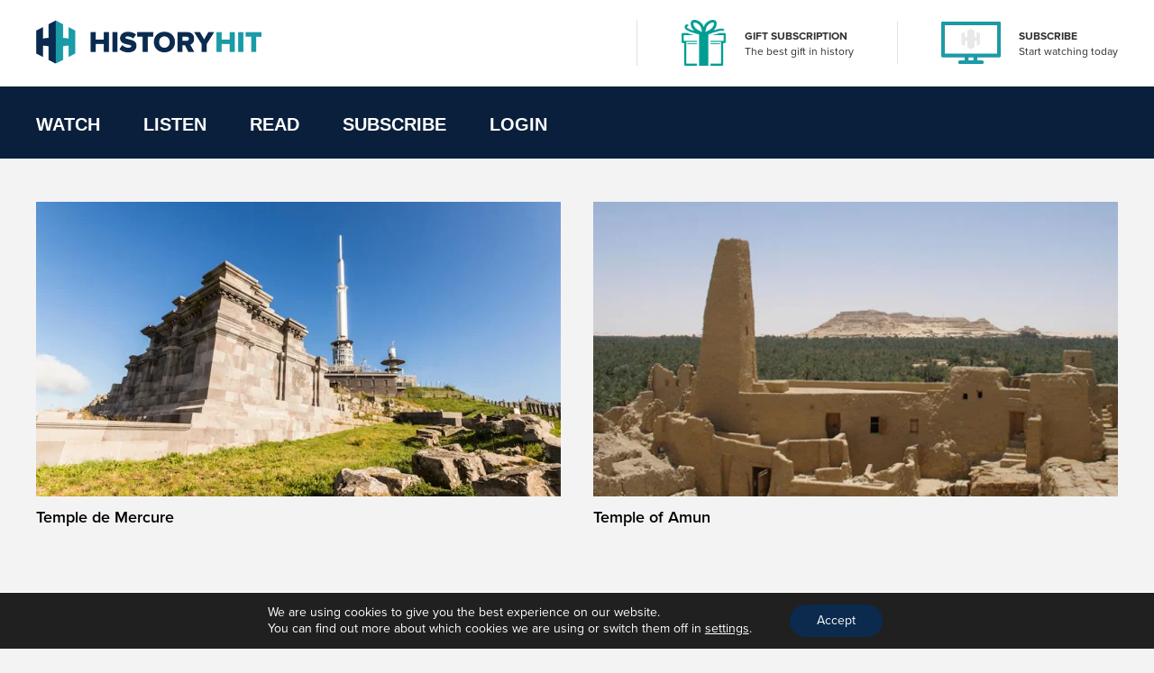

--- FILE ---
content_type: text/html; charset=UTF-8
request_url: https://www.historyhit.com/site_category/temple/page/6/
body_size: 14810
content:
<!doctype html>
<html lang="en-GB">
  <head>
    <!-- scout monitoring -->
<meta charset="utf-8">
<meta http-equiv="x-ua-compatible" content="ie=edge">
<meta name="viewport" content="width=device-width, initial-scale=1, shrink-to-fit=no">

<link rel="apple-touch-icon" sizes="57x57" href="/app/themes/history/favicon/apple-icon-57x57.png?x76761">
<link rel="apple-touch-icon" sizes="60x60" href="/app/themes/history/favicon/apple-icon-60x60.png?x76761">
<link rel="apple-touch-icon" sizes="72x72" href="/app/themes/history/favicon/apple-icon-72x72.png?x76761">
<link rel="apple-touch-icon" sizes="76x76" href="/app/themes/history/favicon/apple-icon-76x76.png?x76761">
<link rel="apple-touch-icon" sizes="114x114" href="/app/themes/history/favicon/apple-icon-114x114.png?x76761">
<link rel="apple-touch-icon" sizes="120x120" href="/app/themes/history/favicon/apple-icon-120x120.png?x76761">
<link rel="apple-touch-icon" sizes="144x144" href="/app/themes/history/favicon/apple-icon-144x144.png?x76761">
<link rel="apple-touch-icon" sizes="152x152" href="/app/themes/history/favicon/apple-icon-152x152.png?x76761">
<link rel="apple-touch-icon" sizes="180x180" href="/app/themes/history/favicon/apple-icon-180x180.png?x76761">
<link rel="icon" type="image/png" sizes="192x192"  href="/app/themes/history/favicon/android-icon-192x192.png?x76761">
<link rel="icon" type="image/png" sizes="32x32" href="/app/themes/history/favicon/favicon-32x32.png?x76761">
<link rel="icon" type="image/png" sizes="96x96" href="/app/themes/history/favicon/favicon-96x96.png?x76761">
<link rel="icon" type="image/png" sizes="16x16" href="/app/themes/history/favicon/favicon-16x16.png?x76761">
<link rel="manifest" href="/app/themes/history/favicon/manifest.json?x76761">
<meta name="msapplication-TileColor" content="#ffffff">
<meta name="msapplication-TileImage" content="/app/themes/history/favicon/ms-icon-144x144.png">
<meta name="theme-color" content="#ffffff">

<meta name="facebook-domain-verification" content="65zsb8w69fv8od48tsrgupu874bohx" />

<meta property="og:locale" content="en_GB" />
  <meta property="og:type" content="website" />
  <meta property="og:site_name" content="History Hit" />

  
      <link rel="canonical" href="https://www.historyhit.com/site_category/temple/page/6/" />
  
      <link rel="prev" href="https://www.historyhit.com/site_category/temple/page/5/" />
  
      <link rel="next" href="https://www.historyhit.com/site_category/temple/page/7/" />
  
  

  
  
  
  
  
  
  
  
<!--

Structured Data

-->
<script type="application/ld+json">
{
	"@context": "http://schema.org",
	"@type": "Organization",
	"name": "History Hit",
	"image": "https://www.historyhit.com/app/uploads/2020/10/Horizontal_Logo_Light-google-play-store.jpg",
	"logo": "https://historyhit.com/app/uploads/2020/09/Logo_Dark.png",
	"url": "https://historyhit.com",
	"sameAs": ["https://twitter.com/historyhit","https://www.facebook.com/HistoryHit/","https://www.instagram.com/historyhit/"]
}
</script>


<!-- Add map icon url to window so we can use it -->
<script type="text/javascript">
  window.mapIconUrl = "https://www.historyhit.com/app/themes/history/dist/images/map-icon.png";
  window.loginEndpoint = 'https://login.historyhit.com';
  window.prices = {"gbp":{"text":"gbp","symbol":"\u00a3","monthly_per_month":"7.99","yearly_per_year":"59.99","suffix":"","monthly_per_day":"0.26","yearly_per_month":"4.99","yearly_per_day":"0.16"},"eur":{"text":"eur","symbol":"\u20ac","monthly_per_month":"7.99","yearly_per_year":"59.99","suffix":"","monthly_per_day":"0.26","yearly_per_month":"4.99","yearly_per_day":"0.16"},"usd":{"text":"usd","symbol":"$","monthly_per_month":"7.99","yearly_per_year":"59.99","suffix":"USD","monthly_per_day":"0.26","yearly_per_month":"4.99","yearly_per_day":"0.16"},"cad":{"text":"cad","symbol":"$","monthly_per_month":"13.99","yearly_per_year":"99.99","suffix":"CAD","monthly_per_day":"0.46","yearly_per_month":"8.33","yearly_per_day":"0.27"},"aud":{"text":"aud","symbol":"$","monthly_per_month":"15.99","yearly_per_year":"114.99","suffix":"AUD","monthly_per_day":"0.53","yearly_per_month":"9.58","yearly_per_day":"0.31"},"nzd":{"text":"nzd","symbol":"$","monthly_per_month":"15.99","yearly_per_year":"124.99","suffix":"NZD","monthly_per_day":"0.53","yearly_per_month":"10.41","yearly_per_day":"0.34"}};
</script>

<!-- Klaviyo -->
<script async type='text/javascript' src='https://static.klaviyo.com/onsite/js/WYzGFd/klaviyo.js?company_id=WYzGFd'></script>
<script type="text/javascript">
  //Initialize Klaviyo object on page load
  !function(){if(!window.klaviyo){window._klOnsite=window._klOnsite||[];try{window.klaviyo=new Proxy({},{get:function(n,i){return"push"===i?function(){var n;(n=window._klOnsite).push.apply(n,arguments)}:function(){for(var n=arguments.length,o=new Array(n),w=0;w<n;w++)o[w]=arguments[w];var t="function"==typeof o[o.length-1]?o.pop():void 0,e=new Promise((function(n){window._klOnsite.push([i].concat(o,[function(i){t&&t(i),n(i)}]))}));return e}}})}catch(n){window.klaviyo=window.klaviyo||[],window.klaviyo.push=function(){var n;(n=window._klOnsite).push.apply(n,arguments)}}}}();
</script>

<meta name='robots' content='max-image-preview:large' />
	<style>img:is([sizes="auto" i], [sizes^="auto," i]) { contain-intrinsic-size: 3000px 1500px }</style>
	<link rel='dns-prefetch' href='//js-eu1.hs-scripts.com' />
<link rel='dns-prefetch' href='//www.historyhit.com' />
<link rel='dns-prefetch' href='//cdn.jsdelivr.net' />
<link rel="alternate" type="application/rss+xml" title="History Hit &raquo; Temple Building Categories Feed" href="https://www.historyhit.com/site_category/temple/feed/" />
<link rel="stylesheet" href="https://www.historyhit.com/app/cache/minify/e8e5e.css?x76761" media="all" />





<style id='global-styles-inline-css' type='text/css'>
:root{--wp--preset--aspect-ratio--square: 1;--wp--preset--aspect-ratio--4-3: 4/3;--wp--preset--aspect-ratio--3-4: 3/4;--wp--preset--aspect-ratio--3-2: 3/2;--wp--preset--aspect-ratio--2-3: 2/3;--wp--preset--aspect-ratio--16-9: 16/9;--wp--preset--aspect-ratio--9-16: 9/16;--wp--preset--color--black: #000000;--wp--preset--color--cyan-bluish-gray: #abb8c3;--wp--preset--color--white: #ffffff;--wp--preset--color--pale-pink: #f78da7;--wp--preset--color--vivid-red: #cf2e2e;--wp--preset--color--luminous-vivid-orange: #ff6900;--wp--preset--color--luminous-vivid-amber: #fcb900;--wp--preset--color--light-green-cyan: #7bdcb5;--wp--preset--color--vivid-green-cyan: #00d084;--wp--preset--color--pale-cyan-blue: #8ed1fc;--wp--preset--color--vivid-cyan-blue: #0693e3;--wp--preset--color--vivid-purple: #9b51e0;--wp--preset--gradient--vivid-cyan-blue-to-vivid-purple: linear-gradient(135deg,rgba(6,147,227,1) 0%,rgb(155,81,224) 100%);--wp--preset--gradient--light-green-cyan-to-vivid-green-cyan: linear-gradient(135deg,rgb(122,220,180) 0%,rgb(0,208,130) 100%);--wp--preset--gradient--luminous-vivid-amber-to-luminous-vivid-orange: linear-gradient(135deg,rgba(252,185,0,1) 0%,rgba(255,105,0,1) 100%);--wp--preset--gradient--luminous-vivid-orange-to-vivid-red: linear-gradient(135deg,rgba(255,105,0,1) 0%,rgb(207,46,46) 100%);--wp--preset--gradient--very-light-gray-to-cyan-bluish-gray: linear-gradient(135deg,rgb(238,238,238) 0%,rgb(169,184,195) 100%);--wp--preset--gradient--cool-to-warm-spectrum: linear-gradient(135deg,rgb(74,234,220) 0%,rgb(151,120,209) 20%,rgb(207,42,186) 40%,rgb(238,44,130) 60%,rgb(251,105,98) 80%,rgb(254,248,76) 100%);--wp--preset--gradient--blush-light-purple: linear-gradient(135deg,rgb(255,206,236) 0%,rgb(152,150,240) 100%);--wp--preset--gradient--blush-bordeaux: linear-gradient(135deg,rgb(254,205,165) 0%,rgb(254,45,45) 50%,rgb(107,0,62) 100%);--wp--preset--gradient--luminous-dusk: linear-gradient(135deg,rgb(255,203,112) 0%,rgb(199,81,192) 50%,rgb(65,88,208) 100%);--wp--preset--gradient--pale-ocean: linear-gradient(135deg,rgb(255,245,203) 0%,rgb(182,227,212) 50%,rgb(51,167,181) 100%);--wp--preset--gradient--electric-grass: linear-gradient(135deg,rgb(202,248,128) 0%,rgb(113,206,126) 100%);--wp--preset--gradient--midnight: linear-gradient(135deg,rgb(2,3,129) 0%,rgb(40,116,252) 100%);--wp--preset--font-size--small: 13px;--wp--preset--font-size--medium: 20px;--wp--preset--font-size--large: 36px;--wp--preset--font-size--x-large: 42px;--wp--preset--spacing--20: 0.44rem;--wp--preset--spacing--30: 0.67rem;--wp--preset--spacing--40: 1rem;--wp--preset--spacing--50: 1.5rem;--wp--preset--spacing--60: 2.25rem;--wp--preset--spacing--70: 3.38rem;--wp--preset--spacing--80: 5.06rem;--wp--preset--shadow--natural: 6px 6px 9px rgba(0, 0, 0, 0.2);--wp--preset--shadow--deep: 12px 12px 50px rgba(0, 0, 0, 0.4);--wp--preset--shadow--sharp: 6px 6px 0px rgba(0, 0, 0, 0.2);--wp--preset--shadow--outlined: 6px 6px 0px -3px rgba(255, 255, 255, 1), 6px 6px rgba(0, 0, 0, 1);--wp--preset--shadow--crisp: 6px 6px 0px rgba(0, 0, 0, 1);}:where(body) { margin: 0; }.wp-site-blocks > .alignleft { float: left; margin-right: 2em; }.wp-site-blocks > .alignright { float: right; margin-left: 2em; }.wp-site-blocks > .aligncenter { justify-content: center; margin-left: auto; margin-right: auto; }:where(.is-layout-flex){gap: 0.5em;}:where(.is-layout-grid){gap: 0.5em;}.is-layout-flow > .alignleft{float: left;margin-inline-start: 0;margin-inline-end: 2em;}.is-layout-flow > .alignright{float: right;margin-inline-start: 2em;margin-inline-end: 0;}.is-layout-flow > .aligncenter{margin-left: auto !important;margin-right: auto !important;}.is-layout-constrained > .alignleft{float: left;margin-inline-start: 0;margin-inline-end: 2em;}.is-layout-constrained > .alignright{float: right;margin-inline-start: 2em;margin-inline-end: 0;}.is-layout-constrained > .aligncenter{margin-left: auto !important;margin-right: auto !important;}.is-layout-constrained > :where(:not(.alignleft):not(.alignright):not(.alignfull)){margin-left: auto !important;margin-right: auto !important;}body .is-layout-flex{display: flex;}.is-layout-flex{flex-wrap: wrap;align-items: center;}.is-layout-flex > :is(*, div){margin: 0;}body .is-layout-grid{display: grid;}.is-layout-grid > :is(*, div){margin: 0;}body{padding-top: 0px;padding-right: 0px;padding-bottom: 0px;padding-left: 0px;}a:where(:not(.wp-element-button)){text-decoration: underline;}:root :where(.wp-element-button, .wp-block-button__link){background-color: #32373c;border-width: 0;color: #fff;font-family: inherit;font-size: inherit;line-height: inherit;padding: calc(0.667em + 2px) calc(1.333em + 2px);text-decoration: none;}.has-black-color{color: var(--wp--preset--color--black) !important;}.has-cyan-bluish-gray-color{color: var(--wp--preset--color--cyan-bluish-gray) !important;}.has-white-color{color: var(--wp--preset--color--white) !important;}.has-pale-pink-color{color: var(--wp--preset--color--pale-pink) !important;}.has-vivid-red-color{color: var(--wp--preset--color--vivid-red) !important;}.has-luminous-vivid-orange-color{color: var(--wp--preset--color--luminous-vivid-orange) !important;}.has-luminous-vivid-amber-color{color: var(--wp--preset--color--luminous-vivid-amber) !important;}.has-light-green-cyan-color{color: var(--wp--preset--color--light-green-cyan) !important;}.has-vivid-green-cyan-color{color: var(--wp--preset--color--vivid-green-cyan) !important;}.has-pale-cyan-blue-color{color: var(--wp--preset--color--pale-cyan-blue) !important;}.has-vivid-cyan-blue-color{color: var(--wp--preset--color--vivid-cyan-blue) !important;}.has-vivid-purple-color{color: var(--wp--preset--color--vivid-purple) !important;}.has-black-background-color{background-color: var(--wp--preset--color--black) !important;}.has-cyan-bluish-gray-background-color{background-color: var(--wp--preset--color--cyan-bluish-gray) !important;}.has-white-background-color{background-color: var(--wp--preset--color--white) !important;}.has-pale-pink-background-color{background-color: var(--wp--preset--color--pale-pink) !important;}.has-vivid-red-background-color{background-color: var(--wp--preset--color--vivid-red) !important;}.has-luminous-vivid-orange-background-color{background-color: var(--wp--preset--color--luminous-vivid-orange) !important;}.has-luminous-vivid-amber-background-color{background-color: var(--wp--preset--color--luminous-vivid-amber) !important;}.has-light-green-cyan-background-color{background-color: var(--wp--preset--color--light-green-cyan) !important;}.has-vivid-green-cyan-background-color{background-color: var(--wp--preset--color--vivid-green-cyan) !important;}.has-pale-cyan-blue-background-color{background-color: var(--wp--preset--color--pale-cyan-blue) !important;}.has-vivid-cyan-blue-background-color{background-color: var(--wp--preset--color--vivid-cyan-blue) !important;}.has-vivid-purple-background-color{background-color: var(--wp--preset--color--vivid-purple) !important;}.has-black-border-color{border-color: var(--wp--preset--color--black) !important;}.has-cyan-bluish-gray-border-color{border-color: var(--wp--preset--color--cyan-bluish-gray) !important;}.has-white-border-color{border-color: var(--wp--preset--color--white) !important;}.has-pale-pink-border-color{border-color: var(--wp--preset--color--pale-pink) !important;}.has-vivid-red-border-color{border-color: var(--wp--preset--color--vivid-red) !important;}.has-luminous-vivid-orange-border-color{border-color: var(--wp--preset--color--luminous-vivid-orange) !important;}.has-luminous-vivid-amber-border-color{border-color: var(--wp--preset--color--luminous-vivid-amber) !important;}.has-light-green-cyan-border-color{border-color: var(--wp--preset--color--light-green-cyan) !important;}.has-vivid-green-cyan-border-color{border-color: var(--wp--preset--color--vivid-green-cyan) !important;}.has-pale-cyan-blue-border-color{border-color: var(--wp--preset--color--pale-cyan-blue) !important;}.has-vivid-cyan-blue-border-color{border-color: var(--wp--preset--color--vivid-cyan-blue) !important;}.has-vivid-purple-border-color{border-color: var(--wp--preset--color--vivid-purple) !important;}.has-vivid-cyan-blue-to-vivid-purple-gradient-background{background: var(--wp--preset--gradient--vivid-cyan-blue-to-vivid-purple) !important;}.has-light-green-cyan-to-vivid-green-cyan-gradient-background{background: var(--wp--preset--gradient--light-green-cyan-to-vivid-green-cyan) !important;}.has-luminous-vivid-amber-to-luminous-vivid-orange-gradient-background{background: var(--wp--preset--gradient--luminous-vivid-amber-to-luminous-vivid-orange) !important;}.has-luminous-vivid-orange-to-vivid-red-gradient-background{background: var(--wp--preset--gradient--luminous-vivid-orange-to-vivid-red) !important;}.has-very-light-gray-to-cyan-bluish-gray-gradient-background{background: var(--wp--preset--gradient--very-light-gray-to-cyan-bluish-gray) !important;}.has-cool-to-warm-spectrum-gradient-background{background: var(--wp--preset--gradient--cool-to-warm-spectrum) !important;}.has-blush-light-purple-gradient-background{background: var(--wp--preset--gradient--blush-light-purple) !important;}.has-blush-bordeaux-gradient-background{background: var(--wp--preset--gradient--blush-bordeaux) !important;}.has-luminous-dusk-gradient-background{background: var(--wp--preset--gradient--luminous-dusk) !important;}.has-pale-ocean-gradient-background{background: var(--wp--preset--gradient--pale-ocean) !important;}.has-electric-grass-gradient-background{background: var(--wp--preset--gradient--electric-grass) !important;}.has-midnight-gradient-background{background: var(--wp--preset--gradient--midnight) !important;}.has-small-font-size{font-size: var(--wp--preset--font-size--small) !important;}.has-medium-font-size{font-size: var(--wp--preset--font-size--medium) !important;}.has-large-font-size{font-size: var(--wp--preset--font-size--large) !important;}.has-x-large-font-size{font-size: var(--wp--preset--font-size--x-large) !important;}
:where(.wp-block-post-template.is-layout-flex){gap: 1.25em;}:where(.wp-block-post-template.is-layout-grid){gap: 1.25em;}
:where(.wp-block-columns.is-layout-flex){gap: 2em;}:where(.wp-block-columns.is-layout-grid){gap: 2em;}
:root :where(.wp-block-pullquote){font-size: 1.5em;line-height: 1.6;}
</style>
<link rel="stylesheet" href="https://www.historyhit.com/app/cache/minify/53dc8.css?x76761" media="all" />

<link rel='stylesheet' id='select2-css' href='https://cdn.jsdelivr.net/npm/select2@4.1.0-rc.0/dist/css/select2.min.css?ver=6.8.3' type='text/css' media='all' />
<link rel="stylesheet" href="https://www.historyhit.com/app/cache/minify/4c498.css?x76761" media="all" />

<style id='moove_gdpr_frontend-inline-css' type='text/css'>
				#moove_gdpr_cookie_modal .moove-gdpr-modal-content .moove-gdpr-tab-main h3.tab-title, 
				#moove_gdpr_cookie_modal .moove-gdpr-modal-content .moove-gdpr-tab-main span.tab-title,
				#moove_gdpr_cookie_modal .moove-gdpr-modal-content .moove-gdpr-modal-left-content #moove-gdpr-menu li a, 
				#moove_gdpr_cookie_modal .moove-gdpr-modal-content .moove-gdpr-modal-left-content #moove-gdpr-menu li button,
				#moove_gdpr_cookie_modal .moove-gdpr-modal-content .moove-gdpr-modal-left-content .moove-gdpr-branding-cnt a,
				#moove_gdpr_cookie_modal .moove-gdpr-modal-content .moove-gdpr-modal-footer-content .moove-gdpr-button-holder a.mgbutton, 
				#moove_gdpr_cookie_modal .moove-gdpr-modal-content .moove-gdpr-modal-footer-content .moove-gdpr-button-holder button.mgbutton,
				#moove_gdpr_cookie_modal .cookie-switch .cookie-slider:after, 
				#moove_gdpr_cookie_modal .cookie-switch .slider:after, 
				#moove_gdpr_cookie_modal .switch .cookie-slider:after, 
				#moove_gdpr_cookie_modal .switch .slider:after,
				#moove_gdpr_cookie_info_bar .moove-gdpr-info-bar-container .moove-gdpr-info-bar-content p, 
				#moove_gdpr_cookie_info_bar .moove-gdpr-info-bar-container .moove-gdpr-info-bar-content p a,
				#moove_gdpr_cookie_info_bar .moove-gdpr-info-bar-container .moove-gdpr-info-bar-content a.mgbutton, 
				#moove_gdpr_cookie_info_bar .moove-gdpr-info-bar-container .moove-gdpr-info-bar-content button.mgbutton,
				#moove_gdpr_cookie_modal .moove-gdpr-modal-content .moove-gdpr-tab-main .moove-gdpr-tab-main-content h1, 
				#moove_gdpr_cookie_modal .moove-gdpr-modal-content .moove-gdpr-tab-main .moove-gdpr-tab-main-content h2, 
				#moove_gdpr_cookie_modal .moove-gdpr-modal-content .moove-gdpr-tab-main .moove-gdpr-tab-main-content h3, 
				#moove_gdpr_cookie_modal .moove-gdpr-modal-content .moove-gdpr-tab-main .moove-gdpr-tab-main-content h4, 
				#moove_gdpr_cookie_modal .moove-gdpr-modal-content .moove-gdpr-tab-main .moove-gdpr-tab-main-content h5, 
				#moove_gdpr_cookie_modal .moove-gdpr-modal-content .moove-gdpr-tab-main .moove-gdpr-tab-main-content h6,
				#moove_gdpr_cookie_modal .moove-gdpr-modal-content.moove_gdpr_modal_theme_v2 .moove-gdpr-modal-title .tab-title,
				#moove_gdpr_cookie_modal .moove-gdpr-modal-content.moove_gdpr_modal_theme_v2 .moove-gdpr-tab-main h3.tab-title, 
				#moove_gdpr_cookie_modal .moove-gdpr-modal-content.moove_gdpr_modal_theme_v2 .moove-gdpr-tab-main span.tab-title,
				#moove_gdpr_cookie_modal .moove-gdpr-modal-content.moove_gdpr_modal_theme_v2 .moove-gdpr-branding-cnt a {
				 	font-weight: inherit				}
			#moove_gdpr_cookie_modal,#moove_gdpr_cookie_info_bar,.gdpr_cookie_settings_shortcode_content{font-family:inherit}#moove_gdpr_save_popup_settings_button{background-color:#373737;color:#fff}#moove_gdpr_save_popup_settings_button:hover{background-color:#000}#moove_gdpr_cookie_info_bar .moove-gdpr-info-bar-container .moove-gdpr-info-bar-content a.mgbutton,#moove_gdpr_cookie_info_bar .moove-gdpr-info-bar-container .moove-gdpr-info-bar-content button.mgbutton{background-color:#0b2a4e}#moove_gdpr_cookie_modal .moove-gdpr-modal-content .moove-gdpr-modal-footer-content .moove-gdpr-button-holder a.mgbutton,#moove_gdpr_cookie_modal .moove-gdpr-modal-content .moove-gdpr-modal-footer-content .moove-gdpr-button-holder button.mgbutton,.gdpr_cookie_settings_shortcode_content .gdpr-shr-button.button-green{background-color:#0b2a4e;border-color:#0b2a4e}#moove_gdpr_cookie_modal .moove-gdpr-modal-content .moove-gdpr-modal-footer-content .moove-gdpr-button-holder a.mgbutton:hover,#moove_gdpr_cookie_modal .moove-gdpr-modal-content .moove-gdpr-modal-footer-content .moove-gdpr-button-holder button.mgbutton:hover,.gdpr_cookie_settings_shortcode_content .gdpr-shr-button.button-green:hover{background-color:#fff;color:#0b2a4e}#moove_gdpr_cookie_modal .moove-gdpr-modal-content .moove-gdpr-modal-close i,#moove_gdpr_cookie_modal .moove-gdpr-modal-content .moove-gdpr-modal-close span.gdpr-icon{background-color:#0b2a4e;border:1px solid #0b2a4e}#moove_gdpr_cookie_info_bar span.change-settings-button.focus-g,#moove_gdpr_cookie_info_bar span.change-settings-button:focus,#moove_gdpr_cookie_info_bar button.change-settings-button.focus-g,#moove_gdpr_cookie_info_bar button.change-settings-button:focus{-webkit-box-shadow:0 0 1px 3px #0b2a4e;-moz-box-shadow:0 0 1px 3px #0b2a4e;box-shadow:0 0 1px 3px #0b2a4e}#moove_gdpr_cookie_modal .moove-gdpr-modal-content .moove-gdpr-modal-close i:hover,#moove_gdpr_cookie_modal .moove-gdpr-modal-content .moove-gdpr-modal-close span.gdpr-icon:hover,#moove_gdpr_cookie_info_bar span[data-href]>u.change-settings-button{color:#0b2a4e}#moove_gdpr_cookie_modal .moove-gdpr-modal-content .moove-gdpr-modal-left-content #moove-gdpr-menu li.menu-item-selected a span.gdpr-icon,#moove_gdpr_cookie_modal .moove-gdpr-modal-content .moove-gdpr-modal-left-content #moove-gdpr-menu li.menu-item-selected button span.gdpr-icon{color:inherit}#moove_gdpr_cookie_modal .moove-gdpr-modal-content .moove-gdpr-modal-left-content #moove-gdpr-menu li a span.gdpr-icon,#moove_gdpr_cookie_modal .moove-gdpr-modal-content .moove-gdpr-modal-left-content #moove-gdpr-menu li button span.gdpr-icon{color:inherit}#moove_gdpr_cookie_modal .gdpr-acc-link{line-height:0;font-size:0;color:transparent;position:absolute}#moove_gdpr_cookie_modal .moove-gdpr-modal-content .moove-gdpr-modal-close:hover i,#moove_gdpr_cookie_modal .moove-gdpr-modal-content .moove-gdpr-modal-left-content #moove-gdpr-menu li a,#moove_gdpr_cookie_modal .moove-gdpr-modal-content .moove-gdpr-modal-left-content #moove-gdpr-menu li button,#moove_gdpr_cookie_modal .moove-gdpr-modal-content .moove-gdpr-modal-left-content #moove-gdpr-menu li button i,#moove_gdpr_cookie_modal .moove-gdpr-modal-content .moove-gdpr-modal-left-content #moove-gdpr-menu li a i,#moove_gdpr_cookie_modal .moove-gdpr-modal-content .moove-gdpr-tab-main .moove-gdpr-tab-main-content a:hover,#moove_gdpr_cookie_info_bar.moove-gdpr-dark-scheme .moove-gdpr-info-bar-container .moove-gdpr-info-bar-content a.mgbutton:hover,#moove_gdpr_cookie_info_bar.moove-gdpr-dark-scheme .moove-gdpr-info-bar-container .moove-gdpr-info-bar-content button.mgbutton:hover,#moove_gdpr_cookie_info_bar.moove-gdpr-dark-scheme .moove-gdpr-info-bar-container .moove-gdpr-info-bar-content a:hover,#moove_gdpr_cookie_info_bar.moove-gdpr-dark-scheme .moove-gdpr-info-bar-container .moove-gdpr-info-bar-content button:hover,#moove_gdpr_cookie_info_bar.moove-gdpr-dark-scheme .moove-gdpr-info-bar-container .moove-gdpr-info-bar-content span.change-settings-button:hover,#moove_gdpr_cookie_info_bar.moove-gdpr-dark-scheme .moove-gdpr-info-bar-container .moove-gdpr-info-bar-content button.change-settings-button:hover,#moove_gdpr_cookie_info_bar.moove-gdpr-dark-scheme .moove-gdpr-info-bar-container .moove-gdpr-info-bar-content u.change-settings-button:hover,#moove_gdpr_cookie_info_bar span[data-href]>u.change-settings-button,#moove_gdpr_cookie_info_bar.moove-gdpr-dark-scheme .moove-gdpr-info-bar-container .moove-gdpr-info-bar-content a.mgbutton.focus-g,#moove_gdpr_cookie_info_bar.moove-gdpr-dark-scheme .moove-gdpr-info-bar-container .moove-gdpr-info-bar-content button.mgbutton.focus-g,#moove_gdpr_cookie_info_bar.moove-gdpr-dark-scheme .moove-gdpr-info-bar-container .moove-gdpr-info-bar-content a.focus-g,#moove_gdpr_cookie_info_bar.moove-gdpr-dark-scheme .moove-gdpr-info-bar-container .moove-gdpr-info-bar-content button.focus-g,#moove_gdpr_cookie_info_bar.moove-gdpr-dark-scheme .moove-gdpr-info-bar-container .moove-gdpr-info-bar-content a.mgbutton:focus,#moove_gdpr_cookie_info_bar.moove-gdpr-dark-scheme .moove-gdpr-info-bar-container .moove-gdpr-info-bar-content button.mgbutton:focus,#moove_gdpr_cookie_info_bar.moove-gdpr-dark-scheme .moove-gdpr-info-bar-container .moove-gdpr-info-bar-content a:focus,#moove_gdpr_cookie_info_bar.moove-gdpr-dark-scheme .moove-gdpr-info-bar-container .moove-gdpr-info-bar-content button:focus,#moove_gdpr_cookie_info_bar.moove-gdpr-dark-scheme .moove-gdpr-info-bar-container .moove-gdpr-info-bar-content span.change-settings-button.focus-g,span.change-settings-button:focus,button.change-settings-button.focus-g,button.change-settings-button:focus,#moove_gdpr_cookie_info_bar.moove-gdpr-dark-scheme .moove-gdpr-info-bar-container .moove-gdpr-info-bar-content u.change-settings-button.focus-g,#moove_gdpr_cookie_info_bar.moove-gdpr-dark-scheme .moove-gdpr-info-bar-container .moove-gdpr-info-bar-content u.change-settings-button:focus{color:#0b2a4e}#moove_gdpr_cookie_modal .moove-gdpr-branding.focus-g span,#moove_gdpr_cookie_modal .moove-gdpr-modal-content .moove-gdpr-tab-main a.focus-g{color:#0b2a4e}#moove_gdpr_cookie_modal.gdpr_lightbox-hide{display:none}
</style>
<link rel="https://api.w.org/" href="https://www.historyhit.com/wp-json/" /><link rel="EditURI" type="application/rsd+xml" title="RSD" href="https://www.historyhit.com/wp/xmlrpc.php?rsd" />
<meta name="generator" content="WordPress 6.8.3" />
<meta name="google-site-verification" content="c2OSq0I-RSSK_czn5-DkMj15jbaQ79JrhYCX2I9i4V8" />


<!-- Google Tag Manager -->
<script>(function(w,d,s,l,i){w[l]=w[l]||[];w[l].push({'gtm.start':
new Date().getTime(),event:'gtm.js'});var f=d.getElementsByTagName(s)[0],
j=d.createElement(s),dl=l!='dataLayer'?'&l='+l:'';j.async=true;j.src=
'https://www.googletagmanager.com/gtm.js?id='+i+dl;f.parentNode.insertBefore(j,f);
})(window,document,'script','dataLayer','GTM-5PS3ZL3');</script>
<!-- End Google Tag Manager -->

<!-- Google Tag Manager (noscript) -->
<noscript><iframe src="https://www.googletagmanager.com/ns.html?id=GTM-5J69TQ9" height="0" width="0" style="display:none;visibility:hidden"></iframe></noscript>
<!-- End Google Tag Manager (noscript) -->
<noscript><img height="1" width="1" style="display:none"
   src="https://www.facebook.com/tr?id=1880852418846118&ev=PageView&noscript=1"
  /></noscript>
<script src="//static.ads-twitter.com/oct.js" type="text/javascript"></script>
<script type="text/javascript">twttr.conversion.trackPid('o8y4d', { tw_sale_amount: 0, tw_order_quantity: 0 });</script>
<noscript>
<img height="1" width="1" style="display:none;" alt="" src="https://analytics.twitter.com/i/adsct?txn_id=o8y4d&p_id=Twitter&tw_sale_amount=0&tw_order_quantity=0" />
<img height="1" width="1" style="display:none;" alt="" src="//t.co/i/adsct?txn_id=o8y4d&p_id=Twitter&tw_sale_amount=0&tw_order_quantity=0" />
</noscript>
<!-- Hotjar Tracking Code for https://historyhit.com/ -->
<script>
    (function(h,o,t,j,a,r){
        h.hj=h.hj||function(){(h.hj.q=h.hj.q||[]).push(arguments)};
        h._hjSettings={hjid:2758242,hjsv:6};
        a=o.getElementsByTagName('head')[0];
        r=o.createElement('script');r.async=1;
        r.src=t+h._hjSettings.hjid+j+h._hjSettings.hjsv;
        a.appendChild(r);
    })(window,document,'https://static.hotjar.com/c/hotjar-','.js?sv=');
</script>			<!-- DO NOT COPY THIS SNIPPET! Start of Page Analytics Tracking for HubSpot WordPress plugin v11.3.21-->
			<script class="hsq-set-content-id" data-content-id="listing-page">
				var _hsq = _hsq || [];
				_hsq.push(["setContentType", "listing-page"]);
			</script>
			<!-- DO NOT COPY THIS SNIPPET! End of Page Analytics Tracking for HubSpot WordPress plugin -->
			<!-- Stream WordPress user activity plugin v4.1.1 -->
<title>Temple | Page 6 | History Hit</title>
<script>// https://help.ads.microsoft.com/apex/index/3/en/60119
console.log('[UETQ] Consent — Default — Ad Storage: Denied');
window.uetq = window.uetq || [];
window.uetq.push('consent', 'default', {
    'ad_storage': 'denied'
});</script>		<style type="text/css" id="wp-custom-css">
			.widget.nav_menu-2 .widget__header span:first-of-type {
	font-weight: 700!important;
	color: #0b2b4f;
}

.widget.nav_menu-2 .widget__header span:last-of-type {
	color: #199ba7!important;
}

.fw__title label, .fw__name-search label{
    color: #4999a6;
}

.fw__cta{
	border:1px solid #4999a6;
}

.fw__cta:hover {
    background-color: #4999a6 !important;
}		</style>
		


<script>(function(w,d,s,l,i){w[l]=w[l]||[];w[l].push({'gtm.start':
      new Date().getTime(),event:'gtm.js'});var f=d.getElementsByTagName(s)[0],
    j=d.createElement(s),dl=l!='dataLayer'?'&l='+l:'';j.async=true;j.src=
    'https://www.googletagmanager.com/gtm.js?id='+i+dl;f.parentNode.insertBefore(j,f);
  })(window,document,'script','dataLayer','GTM-5PS3ZL3');</script>
      </head>
  <body class="archive paged tax-site_category term-temple term-357 paged-6 wp-theme-historyresources app-data index-data archive-data taxonomy-data taxonomy-site_category-data taxonomy-site_category-temple-data">
    
    <noscript><iframe src="https://www.googletagmanager.com/ns.html?id=GTM-5PS3ZL3"
                      height="0" width="0" style="display:none;visibility:hidden"></iframe></noscript>

        <header>
  <div class="nav-promo">
    <div class="mega-menu__flex nav-promo__flex">
      <div class="nav-promo__logo">
        <a href="https://www.historyhit.com/"><img src="https://www.historyhit.com/app/uploads/2020/09/Logo_Dark-e1624377321159.png?x76761" alt="History Hit" class="img-fluid"></a>
      </div>
      <div class="nav-promo__wrap">
                  <div class="nav-promo__item --show-mobile">
                          <div class="nav-promo__item__icon">
                                  <a href="https://www.historyhit.com/gift-subscription/?utm_source=AboveNav&amp;utm_medium=COM&amp;utm_campaign=homepage" target="_blank">
                    <img src="https://www.historyhit.com/app/uploads/2023/12/Gift-Icon.png?x76761" alt="">
                  </a>
                              </div>
                        <div class="nav-promo__item__content">
                              <h5 class="nav-promo__item__header">
                                      <a href="https://www.historyhit.com/gift-subscription/?utm_source=AboveNav&amp;utm_medium=COM&amp;utm_campaign=homepage" target="_blank">
                                    GIFT SUBSCRIPTION
                  </a>
                </h5>
                                                              <a href="https://www.historyhit.com/gift-subscription/?utm_source=AboveNav&amp;utm_medium=COM&amp;utm_campaign=homepage" target="_blank">
                                  <p>The best gift in history</p>
                </a>
                          </div>
          </div>
                  <div class="nav-promo__item --show-mobile">
                          <div class="nav-promo__item__icon">
                                  <a href="https://www.historyhit.com/sign-up/?utm_source=AboveNav&amp;utm_medium=COM&amp;utm_campaign=homepage" target="_blank">
                    <img src="https://www.historyhit.com/app/uploads/2021/11/subscribe-icon.png?x76761" alt="">
                  </a>
                              </div>
                        <div class="nav-promo__item__content">
                              <h5 class="nav-promo__item__header">
                                      <a href="https://www.historyhit.com/sign-up/?utm_source=AboveNav&amp;utm_medium=COM&amp;utm_campaign=homepage" target="_blank">
                                    SUBSCRIBE
                  </a>
                </h5>
                                                              <a href="https://www.historyhit.com/sign-up/?utm_source=AboveNav&amp;utm_medium=COM&amp;utm_campaign=homepage" target="_blank">
                                  <p>Start watching today</p>
                </a>
                          </div>
          </div>
              </div>
    </div>
  </div>
  <div class="mega-menu">
    <div class="mega-menu__flex">
      <nav class="mega-menu__nav">
        <ul class="mega-menu__items">
                      <li class="mega-menu__item mega-menu__item--shown-on-mobile">
              <a href="https://access.historyhit.com/browse?utm_source=MainNav&amp;utm_medium=COM" target="_blank">Watch</a>
              <button class="mega-menu__mobile-dropdown" type="button" data-toggles="watch">
                <i class="fas fa-caret-down"></i><i class="fas fa-caret-up"></i>
              </button>

              <!--

              Panel

              -->
                              <div class="mega-menu__panel" data-toggled-by="watch">
                                      <!--

                    Left Column

                    -->
                    <div class="mega-menu__left-column">
                      <div class="mega-menu__sub-nav">
                        <ul class="mega-menu__sub-items">
                                                                                    <li class="mega-menu__sub-item ">
                                <a href="https://access.historyhit.com/ancient-history?utm_source=MainNav&amp;utm_medium=COM" target=""><span>Ancient</span></a>

                                                              </li>
                                                          <li class="mega-menu__sub-item ">
                                <a href="https://access.historyhit.com/medieval-history?utm_source=MainNav&amp;utm_medium=COM" target=""><span>Medieval</span></a>

                                                              </li>
                                                          <li class="mega-menu__sub-item ">
                                <a href="https://access.historyhit.com/early-modern-history?utm_source=MainNav&amp;utm_medium=COM" target=""><span>Early Modern</span></a>

                                                              </li>
                                                          <li class="mega-menu__sub-item ">
                                <a href="https://access.historyhit.com/history-and-revolutions?utm_source=MainNav&amp;utm_medium=COM" target=""><span>Revolutions</span></a>

                                                              </li>
                                                          <li class="mega-menu__sub-item ">
                                <a href="https://access.historyhit.com/20th-century?utm_source=MainNav&amp;utm_medium=COM" target=""><span>20th Century</span></a>

                                                              </li>
                                                                              </ul>
                      </div>
                    </div>

                    <!--

                    Right Column

                    -->
                    <div class="mega-menu__right-column">
                      <div class="mega-menu__right-column-swiper-container swiper-container" style="visibility:hidden;">
                        <div class="mega-menu__right-column-swiper-wrapper swiper-wrapper">
                                                      <article class="mega-menu__featured-item mega-menu__featured-item--article swiper-slide">
                              <!-- Image -->
                                                              <a href = "https://www.historyhit.com/italys-hidden-hellenic-heart-paestum-and-the-art-of-ancient-greece/" class="" target="_self">

<img
                                                                        src="https://www.historyhit.com/app/uploads/bis-images/5205828/Paestum-Temple-of-Neptue-with-Tristan-273x150-f50_50.jpg?x76761"
                                    class="no-lazy" />

  </a>
                              
                              <!-- Title -->
                                                              <h1>
                                  <a href = "https://www.historyhit.com/italys-hidden-hellenic-heart-paestum-and-the-art-of-ancient-greece/" class="" target="_self">

Italy's Hidden Hellenic Heart

  </a>
                                </h1>
                                                          </article>
                                                      <article class="mega-menu__featured-item mega-menu__featured-item--article swiper-slide">
                              <!-- Image -->
                                                              <a href = "https://www.historyhit.com/oscar-wilde-and-the-trials-that-broke-victorian-britain/" class="" target="_self">

<img
                                                                        src="https://www.historyhit.com/app/uploads/bis-images/5205788/Dr-Anthony-Delaney-Trials-of-Oscar-Wilde-273x150-f50_50.jpg?x76761"
                                    class="no-lazy" />

  </a>
                              
                              <!-- Title -->
                                                              <h1>
                                  <a href = "https://www.historyhit.com/oscar-wilde-and-the-trials-that-broke-victorian-britain/" class="" target="_self">

Oscar Wilde and the Trials That Broke Victorian Britain

  </a>
                                </h1>
                                                          </article>
                                                      <article class="mega-menu__featured-item mega-menu__featured-item--article swiper-slide">
                              <!-- Image -->
                                                              <a href = "https://www.historyhit.com/libyas-ancient-coast-the-lost-greek-and-roman-treasures-of-cyrenaica/" class="" target="_self">

<img
                                                                        src="https://www.historyhit.com/app/uploads/bis-images/5205760/Dan-Libya-Temple-of-Zeus-Cyrene-273x150-f50_50.jpg?x76761"
                                    class="no-lazy" />

  </a>
                              
                              <!-- Title -->
                                                              <h1>
                                  <a href = "https://www.historyhit.com/libyas-ancient-coast-the-lost-greek-and-roman-treasures-of-cyrenaica/" class="" target="_self">

Libya's Ancient Coast

  </a>
                                </h1>
                                                          </article>
                                                      <article class="mega-menu__featured-item mega-menu__featured-item--article swiper-slide">
                              <!-- Image -->
                                                              <a href = "https://www.historyhit.com/programmes/divine-fury-demeter-and-persephone-the-mystery/" class="" target="_self">

<img
                                                                        src="https://www.historyhit.com/app/uploads/bis-images/5206015/fa5ee90c-372d-4ce1-9483-9fb0f66fdddf-scaled-273x150-f50_50.jpg?x76761"
                                    class="no-lazy" />

  </a>
                              
                              <!-- Title -->
                                                              <h1>
                                  <a href = "https://www.historyhit.com/programmes/divine-fury-demeter-and-persephone-the-mystery/" class="" target="_self">

Divine Fury: Demeter and Persephone – The Mystery

  </a>
                                </h1>
                                                          </article>
                                                      <article class="mega-menu__featured-item mega-menu__featured-item--article swiper-slide">
                              <!-- Image -->
                                                              <a href = "https://www.historyhit.com/programmes/icelandic-vikings-survival/" class="" target="_self">

<img
                                                                        src="https://www.historyhit.com/app/uploads/bis-images/5206001/88120701-3520-4128-b267-d60607ef5078-scaled-273x150-f50_50.jpg?x76761"
                                    class="no-lazy" />

  </a>
                              
                              <!-- Title -->
                                                              <h1>
                                  <a href = "https://www.historyhit.com/programmes/icelandic-vikings-survival/" class="" target="_self">

Icelandic Vikings: Survival

  </a>
                                </h1>
                                                          </article>
                                                      <article class="mega-menu__featured-item mega-menu__featured-item--article swiper-slide">
                              <!-- Image -->
                                                              <a href = "https://www.historyhit.com/programmes/divine-fury-demeter-and-persephone-how-a-mothers-love-made-the-seasons/" class="" target="_self">

<img
                                                                        src="https://www.historyhit.com/app/uploads/bis-images/5205944/2ad952e5-ad01-4ff7-9313-610f7c670d8a-scaled-273x150-f50_50.jpg?x76761"
                                    class="no-lazy" />

  </a>
                              
                              <!-- Title -->
                                                              <h1>
                                  <a href = "https://www.historyhit.com/programmes/divine-fury-demeter-and-persephone-how-a-mothers-love-made-the-seasons/" class="" target="_self">

Divine Fury: Demeter and Persephone &#8211; How a Mother&#8217;s Love Made the Seasons

  </a>
                                </h1>
                                                          </article>
                                                  </div>
                      </div>
                    </div>
                  
                                  </div>
                          </li>
                      <li class="mega-menu__item ">
              <a href="/podcasts/" target="">Listen</a>
              <button class="mega-menu__mobile-dropdown" type="button" data-toggles="listen">
                <i class="fas fa-caret-down"></i><i class="fas fa-caret-up"></i>
              </button>

              <!--

              Panel

              -->
                              <div class="mega-menu__panel" data-toggled-by="listen">
                  
                                      <!--

                    One Column

                    -->
                    <div class="mega-menu__one-column">
                      <div class="mega-menu__one-column-container">
                        <div class="mega-menu__one-column-swiper-container swiper-container" style="visibility:hidden;">
                          <div class="mega-menu__one-column-swiper-wrapper swiper-wrapper">
                            
                              <article class="mega-menu__featured-item mega-menu__featured-item--podcast swiper-slide">
                                <!-- Image -->
                                                                  <a href = "https://lnkfi.re/DSHH" class="" target="_self">

<img
                                                                            src="https://www.historyhit.com/app/uploads/bis-images/5203745/DSHH-New_Podcast_1080x1080-228x228-f50_50.jpg?x76761"
                                      class="no-lazy" />

  </a>
                                
                              <!-- Title -->
                                                              </article>
                            
                              <article class="mega-menu__featured-item mega-menu__featured-item--podcast swiper-slide">
                                <!-- Image -->
                                                                  <a href = "https://lnkfi.re/nGz5lS" class="" target="_self">

<img
                                                                            src="https://www.historyhit.com/app/uploads/bis-images/5200819/TheAncients_Podcast_1080x1080-330kb-228x228-f50_50.jpg?x76761"
                                      class="no-lazy" />

  </a>
                                
                              <!-- Title -->
                                                              </article>
                            
                              <article class="mega-menu__featured-item mega-menu__featured-item--podcast swiper-slide">
                                <!-- Image -->
                                                                  <a href = "https://lnkfi.re/rzjPMB" class="" target="_self">

<img
                                                                            src="https://www.historyhit.com/app/uploads/bis-images/5201983/Gone-Medieval-1920x1920-200KB-228x228-f50_50.jpg?x76761"
                                      class="no-lazy" />

  </a>
                                
                              <!-- Title -->
                                                              </article>
                            
                              <article class="mega-menu__featured-item mega-menu__featured-item--podcast swiper-slide">
                                <!-- Image -->
                                                                  <a href = "https://lnkfi.re/NJTT" class="" target="_self">

<img
                                                                            src="https://www.historyhit.com/app/uploads/bis-images/5157048/Not-Just-the-Tudors_Square-750-228x228-f50_50.jpg?x76761"
                                      class="no-lazy" />

  </a>
                                
                              <!-- Title -->
                                                              </article>
                            
                              <article class="mega-menu__featured-item mega-menu__featured-item--podcast swiper-slide">
                                <!-- Image -->
                                                                  <a href = "https://lnkfi.re/btx" class="" target="_self">

<img
                                                                            src="https://www.historyhit.com/app/uploads/bis-images/5205587/ListenersChoiceBTS-Update_Podcast_3000x3000-scaled-228x228-f50_50.jpg?x76761"
                                      class="no-lazy" />

  </a>
                                
                              <!-- Title -->
                                                              </article>
                            
                              <article class="mega-menu__featured-item mega-menu__featured-item--podcast swiper-slide">
                                <!-- Image -->
                                                                  <a href = "https://lnkfi.re/AMHH" class="" target="_self">

<img
                                                                            src="https://www.historyhit.com/app/uploads/bis-images/5190615/AmericanHistoryHit_BrandImage_1920x1080-1-228x228-f50_50.jpeg?x76761"
                                      class="no-lazy" />

  </a>
                                
                              <!-- Title -->
                                                              </article>
                            
                              <article class="mega-menu__featured-item mega-menu__featured-item--podcast swiper-slide">
                                <!-- Image -->
                                                                  <a href = "https://pod.link/1705694900" class="" target="_self">

<img
                                                                            src="https://www.historyhit.com/app/uploads/bis-images/5202324/1697189407518-228x228-f50_50.jpg?x76761"
                                      class="no-lazy" />

  </a>
                                
                              <!-- Title -->
                                                              </article>
                            
                              <article class="mega-menu__featured-item mega-menu__featured-item--podcast swiper-slide">
                                <!-- Image -->
                                                                  <a href = "https://lnkfi.re/1YFL0t" class="" target="_self">

<img
                                                                            src="https://www.historyhit.com/app/uploads/bis-images/5204648/EOH-3000x3000-1-scaled-228x228-f50_50.jpg?x76761"
                                      class="no-lazy" />

  </a>
                                
                              <!-- Title -->
                                                              </article>
                            
                              <article class="mega-menu__featured-item mega-menu__featured-item--podcast swiper-slide">
                                <!-- Image -->
                                                                  <a href = "https://podfollow.com/the-world-wars" class="" target="_self">

<img
                                                                            src="https://www.historyhit.com/app/uploads/bis-images/5157240/World-Wars-228x228-f50_50.png?x76761"
                                      class="no-lazy" />

  </a>
                                
                              <!-- Title -->
                                                              </article>
                            
                              <article class="mega-menu__featured-item mega-menu__featured-item--podcast swiper-slide">
                                <!-- Image -->
                                                                  <a href = "https://podfollow.com/patented-history-of-inventions" class="" target="_self">

<img
                                                                            src="https://www.historyhit.com/app/uploads/bis-images/5183354/PatentedTHUMB-1-228x228-f50_50.jpg?x76761"
                                      class="no-lazy" />

  </a>
                                
                              <!-- Title -->
                                                              </article>
                                                      </div>
                        </div>
                        <div class="mega-menu__one-column-swiper-button swiper-button-prev"><i class="fal fa-angle-left"></i></div>
                        <div class="mega-menu__one-column-swiper-button swiper-button-next"><i class="fal fa-angle-right"></i></div>
                      </div>
                    </div>
                                  </div>
                          </li>
                      <li class="mega-menu__item mega-menu__item--shown-on-mobile">
              <a href="/articles" target="_blank">Read</a>
              <button class="mega-menu__mobile-dropdown" type="button" data-toggles="read">
                <i class="fas fa-caret-down"></i><i class="fas fa-caret-up"></i>
              </button>

              <!--

              Panel

              -->
                              <div class="mega-menu__panel" data-toggled-by="read">
                                      <!--

                    Left Column

                    -->
                    <div class="mega-menu__left-column">
                      <div class="mega-menu__sub-nav">
                        <ul class="mega-menu__sub-items">
                                                                                    <li class="mega-menu__sub-item ">
                                <a href="https://www.historyhit.com/articles/news/" target=""><span>Most Recent</span></a>

                                                              </li>
                                                          <li class="mega-menu__sub-item ">
                                <a href="https://www.historyhit.com/articles/" target=""><span>History</span></a>

                                                              </li>
                                                          <li class="mega-menu__sub-item ">
                                <a href="https://www.historyhit.com/travel/" target=""><span>Travel</span></a>

                                                              </li>
                                                          <li class="mega-menu__sub-item ">
                                <a href="https://www.historyhit.com/gaming/" target=""><span>Gaming</span></a>

                                                              </li>
                                                          <li class="mega-menu__sub-item ">
                                <a href="https://www.historyhit.com/culture/" target=""><span>Culture</span></a>

                                                              </li>
                                                                              </ul>
                      </div>
                    </div>

                    <!--

                    Right Column

                    -->
                    <div class="mega-menu__right-column">
                      <div class="mega-menu__right-column-swiper-container swiper-container" style="visibility:hidden;">
                        <div class="mega-menu__right-column-swiper-wrapper swiper-wrapper">
                                                      <article class="mega-menu__featured-item mega-menu__featured-item--article swiper-slide">
                              <!-- Image -->
                                                              <a href = "https://www.historyhit.com/the-mother-who-starved-the-gods-the-fury-of-demeter/" class="" target="_self">

<img
                                                                        src="https://www.historyhit.com/app/uploads/bis-images/5205948/Demeter-and-Natalie-Haynes-273x150-f50_50.jpg?x76761"
                                    class="no-lazy" />

  </a>
                              
                              <!-- Title -->
                                                              <h1>
                                  <a href = "https://www.historyhit.com/the-mother-who-starved-the-gods-the-fury-of-demeter/" class="" target="_self">

The Mother Who Starved the Gods: The Fury of Demeter

  </a>
                                </h1>
                                                          </article>
                                                      <article class="mega-menu__featured-item mega-menu__featured-item--article swiper-slide">
                              <!-- Image -->
                                                              <a href = "https://www.historyhit.com/concord-unearthed-the-true-stories-behind-little-women-and-walden/" class="" target="_self">

<img
                                                                        src="https://www.historyhit.com/app/uploads/bis-images/5205930/Dan-at-Louisa-May-Alcotts-desk-Concord-273x150-f50_50.jpg?x76761"
                                    class="no-lazy" />

  </a>
                              
                              <!-- Title -->
                                                              <h1>
                                  <a href = "https://www.historyhit.com/concord-unearthed-the-true-stories-behind-little-women-and-walden/" class="" target="_self">

Concord Unearthed: The True Stories Behind Little Women and Walden

  </a>
                                </h1>
                                                          </article>
                                                      <article class="mega-menu__featured-item mega-menu__featured-item--article swiper-slide">
                              <!-- Image -->
                                                              <a href = "https://www.historyhit.com/land-of-fire-and-ice-the-norse-quest-for-a-new-world/" class="" target="_self">

<img
                                                                        src="https://www.historyhit.com/app/uploads/bis-images/5205909/Iceland-Dan-Snow-273x150-f50_50.jpg?x76761"
                                    class="no-lazy" />

  </a>
                              
                              <!-- Title -->
                                                              <h1>
                                  <a href = "https://www.historyhit.com/land-of-fire-and-ice-the-norse-quest-for-a-new-world/" class="" target="_self">

Land of Fire and Ice: The Norse Quest for a New World

  </a>
                                </h1>
                                                          </article>
                                                      <article class="mega-menu__featured-item mega-menu__featured-item--article swiper-slide">
                              <!-- Image -->
                                                              <a href = "https://www.historyhit.com/divine-deadlock-the-dark-origin-of-spring-and-the-secrets-of-eleusis/" class="" target="_self">

<img
                                                                        src="https://www.historyhit.com/app/uploads/bis-images/5206012/Divine-Fury-still-Natalie-Haynes-with-The-Demeter-of-Knidos-273x150-f50_50.jpg?x76761"
                                    class="no-lazy" />

  </a>
                              
                              <!-- Title -->
                                                              <h1>
                                  <a href = "https://www.historyhit.com/divine-deadlock-the-dark-origin-of-spring-and-the-secrets-of-eleusis/" class="" target="_self">

Divine Deadlock: The Dark Origin of Spring and the Secrets of Eleusis

  </a>
                                </h1>
                                                          </article>
                                                      <article class="mega-menu__featured-item mega-menu__featured-item--article swiper-slide">
                              <!-- Image -->
                                                              <a href = "https://www.historyhit.com/fire-ice-and-fine-tooth-combs-the-surprising-truth-of-viking-survival/" class="" target="_self">

<img
                                                                        src="https://www.historyhit.com/app/uploads/bis-images/5205976/Iceland-production-shot-Dan-in-replica-viking-home-273x150-f50_50.jpg?x76761"
                                    class="no-lazy" />

  </a>
                              
                              <!-- Title -->
                                                              <h1>
                                  <a href = "https://www.historyhit.com/fire-ice-and-fine-tooth-combs-the-surprising-truth-of-viking-survival/" class="" target="_self">

Fire, Ice, and Fine-Tooth Combs: The Surprising Truth of Viking Survival

  </a>
                                </h1>
                                                          </article>
                                                      <article class="mega-menu__featured-item mega-menu__featured-item--article swiper-slide">
                              <!-- Image -->
                                                              <a href = "https://www.historyhit.com/new-year-new-discoveries-whats-coming-to-history-hit-in-2026/" class="" target="_self">

<img
                                                                        src="https://www.historyhit.com/app/uploads/bis-images/5205966/HH-with-logo-273x150-f50_50.jpg?x76761"
                                    class="no-lazy" />

  </a>
                              
                              <!-- Title -->
                                                              <h1>
                                  <a href = "https://www.historyhit.com/new-year-new-discoveries-whats-coming-to-history-hit-in-2026/" class="" target="_self">

New Year, New Discoveries: Coming to History Hit in 2026&#8230;

  </a>
                                </h1>
                                                          </article>
                                                  </div>
                      </div>
                    </div>
                  
                                  </div>
                          </li>
                      <li class="mega-menu__item mega-menu__item--shown-on-mobile">
              <a href="https://www.historyhit.com/sign-up/?utm_source=mainnav&amp;utm_medium=website&amp;utm_campaign=subscription/" target="">Subscribe</a>
              <button class="mega-menu__mobile-dropdown" type="button" data-toggles="subscribe">
                <i class="fas fa-caret-down"></i><i class="fas fa-caret-up"></i>
              </button>

              <!--

              Panel

              -->
                          </li>
                      <li class="mega-menu__item ">
              <a href="https://authenticate.historyhit.com/u/login?state=hKFo2SBJUktaZ2x6Wk4xd003LUR0T2Y2d3ZWLUQ2YmkzenNNRqFur3VuaXZlcnNhbC1sb2dpbqN0aWTZIFhMamxTdXQwZ1ZCMzZCdTFxakFCbjlWZjBhSTR6S0tEo2NpZNkgZ0xhUGU1OVo5clBpc0hheTJoWnN3TFFvVkRWd2pwUDA" target="_blank">Login</a>
              <button class="mega-menu__mobile-dropdown" type="button" data-toggles="login">
                <i class="fas fa-caret-down"></i><i class="fas fa-caret-up"></i>
              </button>

              <!--

              Panel

              -->
                          </li>
          
          <li class="mega-menu__item mega-menu__item--shown-on-mobile mega-menu__item--hidden-on-desktop">
            <button class="mega-menu__mobile-dropdown" type="button" data-toggles="more">
              <span>More</span><i class="fas fa-caret-down"></i><i class="fas fa-caret-up"></i>
            </button>


            <div class="mega-menu__panel" data-toggled-by="more">
              <!--

              Left Column

              -->
              <div class="mega-menu__left-column">
                <div class="mega-menu__sub-nav">
                  <ul class="mega-menu__sub-items">
                                                                                                            <li class="mega-menu__sub-item">
                          <a href="/podcasts/" target=""><span>Listen</span></a>

                                                  </li>
                                                                                                                                                                            <li class="mega-menu__sub-item">
                          <a href="https://authenticate.historyhit.com/u/login?state=hKFo2SBJUktaZ2x6Wk4xd003LUR0T2Y2d3ZWLUQ2YmkzenNNRqFur3VuaXZlcnNhbC1sb2dpbqN0aWTZIFhMamxTdXQwZ1ZCMzZCdTFxakFCbjlWZjBhSTR6S0tEo2NpZNkgZ0xhUGU1OVo5clBpc0hheTJoWnN3TFFvVkRWd2pwUDA" target="_blank"><span>Login</span></a>

                                                      <button class="mega-menu__sub-mobile-dropdown" type="button" data-toggles="login">
                              <i class="fas fa-caret-down"></i><i class="fas fa-caret-up"></i>
                            </button>

                            <ul class="mega-menu__sub-sub-items" data-toggled-by="login">
                                                              <li class="mega-menu__sub-sub-item">
                                  <a href="/culture-category/art/" target=""><span>Art</span></a>
                                </li>
                                                              <li class="mega-menu__sub-sub-item">
                                  <a href="/culture-category/books/" target=""><span>Books</span></a>
                                </li>
                                                              <li class="mega-menu__sub-sub-item">
                                  <a href="/culture-category/film/" target=""><span>Film</span></a>
                                </li>
                                                              <li class="mega-menu__sub-sub-item">
                                  <a href="/culture-category/music/" target=""><span>Music</span></a>
                                </li>
                                                              <li class="mega-menu__sub-sub-item">
                                  <a href="/gaming" target=""><span>Gaming</span></a>
                                </li>
                                                          </ul>
                                                  </li>
                                          
                    <li class="mega-menu__sub-item" data-logged-in style="display: none;">
                      <a href="/dashboard"><span>My Account</span></a>
                    </li>

                    <li class="mega-menu__sub-item" data-logged-out style="display: none;">
                      <a href="https://login.historyhit.com/sso/login"><span>Login</span></a>
                    </li>

                    <li class="mega-menu__sub-item" data-logged-in-no-subscription-audio data-logged-out style="display: none;">
                      <a href="/dashboard"><span>Subscribe</span></a>
                    </li>

                    <li class="mega-menu__sub-item mega-menu__sub-item--logout" data-logged-in style="display: none;">
                      <i class="far fa-sign-out"></i></i>&nbsp;&nbsp;<a href="https://login.historyhit.com/sso/logout"><span>Logout</span></a>
                    </li>
                  </ul>
                </div>
              </div>
            </div>
          </li>
        </ul>
      </nav>

      <div class="mega-menu__login">
        <ul class="mega-menu__items">
          <!-- Logged in -->
          <li class="mega-menu__item" data-logged-in style="display: none;">
            <a href="/dashboard">My Account</a>
          </li>

          <!-- Logged Out -->
          
        </ul>
      </div>
    </div>
  </div>
</header>

    <main class="main" style="position: relative;">
        <div class="taxonomy-page container">
    <div class="collections-vertical-listing">
    
    
    
      

    
          <div class="collections-vertical-listing__items">
                  <div class="collections-vertical-listing__item collections-vertical-listing__item--featured">
            <article class="collections-vertical ">
    <div class="collections-vertical__row">
      
              <div class="collections-vertical__top">
          <a href = "https://www.historyhit.com/locations/temple-de-mercure/" class="collections-vertical__image-wrapper" target="_self">

<img class="collections-vertical__image" src="https://www.historyhit.com/app/uploads/bis-images/5154626/shutterstock_1822166156-1-690x388.jpg?x76761" />

  </a>
        </div>
      
      <div class="collections-vertical__bottom">
        
                  <h3 class="collections-vertical__title">
            <a href = "https://www.historyhit.com/locations/temple-de-mercure/" class="collections-vertical__title-link" target="_self">

Temple de Mercure

  </a>
          </h3>
        
        
              </div>
    </div>
  </article>
          </div>

          
                  <div class="collections-vertical-listing__item collections-vertical-listing__item--featured">
            <article class="collections-vertical ">
    <div class="collections-vertical__row">
      
              <div class="collections-vertical__top">
          <a href = "https://www.historyhit.com/locations/temple-of-amun/" class="collections-vertical__image-wrapper" target="_self">

<img class="collections-vertical__image" src="https://www.historyhit.com/app/uploads/bis-images/5182663/Egypt_Mosque_in_Siwa_Oasis_-690x388.jpg?x76761" />

  </a>
        </div>
      
      <div class="collections-vertical__bottom">
        
                  <h3 class="collections-vertical__title">
            <a href = "https://www.historyhit.com/locations/temple-of-amun/" class="collections-vertical__title-link" target="_self">

Temple of Amun

  </a>
          </h3>
        
        
              </div>
    </div>
  </article>
          </div>

          
                  <div class="collections-vertical-listing__item ">
            <article class="collections-vertical ">
    <div class="collections-vertical__row">
      
              <div class="collections-vertical__top">
          <a href = "https://www.historyhit.com/locations/temple-of-antoninus-and-faustina/" class="collections-vertical__image-wrapper" target="_self">

<img class="collections-vertical__image" src="https://www.historyhit.com/app/uploads/bis-images/5161418/temple-of-antoninus-and-faustina-690x388.jpg?x76761" />

  </a>
        </div>
      
      <div class="collections-vertical__bottom">
        
                  <h3 class="collections-vertical__title">
            <a href = "https://www.historyhit.com/locations/temple-of-antoninus-and-faustina/" class="collections-vertical__title-link" target="_self">

Temple of Antoninus and Faustina

  </a>
          </h3>
        
        
              </div>
    </div>
  </article>
          </div>

          
                  <div class="collections-vertical-listing__item ">
            <article class="collections-vertical ">
    <div class="collections-vertical__row">
      
              <div class="collections-vertical__top">
          <a href = "https://www.historyhit.com/locations/temple-of-aphaea-aegina/" class="collections-vertical__image-wrapper" target="_self">

<img class="collections-vertical__image" src="https://www.historyhit.com/app/uploads/bis-images/5161631/Temple-of-Aphaea_Shutterstock-690x388.jpg?x76761" />

  </a>
        </div>
      
      <div class="collections-vertical__bottom">
        
                  <h3 class="collections-vertical__title">
            <a href = "https://www.historyhit.com/locations/temple-of-aphaea-aegina/" class="collections-vertical__title-link" target="_self">

Temple of Aphaea &#8211; Aegina

  </a>
          </h3>
        
        
              </div>
    </div>
  </article>
          </div>

          
                  <div class="collections-vertical-listing__item ">
            <article class="collections-vertical ">
    <div class="collections-vertical__row">
      
              <div class="collections-vertical__top">
          <a href = "https://www.historyhit.com/locations/temple-of-apollo-epicurius-at-bassae/" class="collections-vertical__image-wrapper" target="_self">

<img class="collections-vertical__image" src="https://www.historyhit.com/app/uploads/bis-images/5161420/Temple-of-Apollo-Epicurius-at-Bassae-690x388.jpg?x76761" />

  </a>
        </div>
      
      <div class="collections-vertical__bottom">
        
                  <h3 class="collections-vertical__title">
            <a href = "https://www.historyhit.com/locations/temple-of-apollo-epicurius-at-bassae/" class="collections-vertical__title-link" target="_self">

Temple of Apollo Epicurius at Bassae

  </a>
          </h3>
        
        
              </div>
    </div>
  </article>
          </div>

          
                  <div class="collections-vertical-listing__item ">
            <article class="collections-vertical ">
    <div class="collections-vertical__row">
      
              <div class="collections-vertical__top">
          <a href = "https://www.historyhit.com/locations/temple-of-augustus-barcelona/" class="collections-vertical__image-wrapper" target="_self">

<img class="collections-vertical__image" src="https://www.historyhit.com/app/uploads/bis-images/5149082/historyhit-default-690x388.jpg?x76761" />

  </a>
        </div>
      
      <div class="collections-vertical__bottom">
        
                  <h3 class="collections-vertical__title">
            <a href = "https://www.historyhit.com/locations/temple-of-augustus-barcelona/" class="collections-vertical__title-link" target="_self">

Temple of Augustus &#8211; Barcelona

  </a>
          </h3>
        
        
              </div>
    </div>
  </article>
          </div>

          
                  <div class="collections-vertical-listing__item ">
            <article class="collections-vertical ">
    <div class="collections-vertical__row">
      
              <div class="collections-vertical__top">
          <a href = "https://www.historyhit.com/locations/temple-of-augustus-and-livia/" class="collections-vertical__image-wrapper" target="_self">

<img class="collections-vertical__image" src="https://www.historyhit.com/app/uploads/bis-images/5157279/Temple-of-Augustus-and-Livia-Shutterstock-690x388.jpg?x76761" />

  </a>
        </div>
      
      <div class="collections-vertical__bottom">
        
                  <h3 class="collections-vertical__title">
            <a href = "https://www.historyhit.com/locations/temple-of-augustus-and-livia/" class="collections-vertical__title-link" target="_self">

Temple of Augustus and Livia

  </a>
          </h3>
        
        
              </div>
    </div>
  </article>
          </div>

          
                  <div class="collections-vertical-listing__item ">
            <article class="collections-vertical ">
    <div class="collections-vertical__row">
      
              <div class="collections-vertical__top">
          <a href = "https://www.historyhit.com/locations/temple-of-caesar/" class="collections-vertical__image-wrapper" target="_self">

<img class="collections-vertical__image" src="https://www.historyhit.com/app/uploads/bis-images/5170148/temple-of-caesar-1-690x388.jpg?x76761" />

  </a>
        </div>
      
      <div class="collections-vertical__bottom">
        
                  <h3 class="collections-vertical__title">
            <a href = "https://www.historyhit.com/locations/temple-of-caesar/" class="collections-vertical__title-link" target="_self">

Temple of Caesar

  </a>
          </h3>
        
        
              </div>
    </div>
  </article>
          </div>

          
                  <div class="collections-vertical-listing__item ">
            <article class="collections-vertical ">
    <div class="collections-vertical__row">
      
              <div class="collections-vertical__top">
          <a href = "https://www.historyhit.com/locations/temple-of-castor-and-pollux/" class="collections-vertical__image-wrapper" target="_self">

<img class="collections-vertical__image" src="https://www.historyhit.com/app/uploads/bis-images/5149082/historyhit-default-690x388.jpg?x76761" />

  </a>
        </div>
      
      <div class="collections-vertical__bottom">
        
                  <h3 class="collections-vertical__title">
            <a href = "https://www.historyhit.com/locations/temple-of-castor-and-pollux/" class="collections-vertical__title-link" target="_self">

Temple of Castor and Pollux

  </a>
          </h3>
        
        
              </div>
    </div>
  </article>
          </div>

          
                  <div class="collections-vertical-listing__item ">
            <article class="collections-vertical ">
    <div class="collections-vertical__row">
      
              <div class="collections-vertical__top">
          <a href = "https://www.historyhit.com/locations/temple-of-concord/" class="collections-vertical__image-wrapper" target="_self">

<img class="collections-vertical__image" src="https://www.historyhit.com/app/uploads/bis-images/5149082/historyhit-default-690x388.jpg?x76761" />

  </a>
        </div>
      
      <div class="collections-vertical__bottom">
        
                  <h3 class="collections-vertical__title">
            <a href = "https://www.historyhit.com/locations/temple-of-concord/" class="collections-vertical__title-link" target="_self">

Temple of Concord

  </a>
          </h3>
        
        
              </div>
    </div>
  </article>
          </div>

          
                  <div class="collections-vertical-listing__item ">
            <article class="collections-vertical ">
    <div class="collections-vertical__row">
      
              <div class="collections-vertical__top">
          <a href = "https://www.historyhit.com/locations/temple-of-diana-nimes/" class="collections-vertical__image-wrapper" target="_self">

<img class="collections-vertical__image" src="https://www.historyhit.com/app/uploads/bis-images/5154594/Temple-of-Diana-–-Nimes-690x388.jpg?x76761" />

  </a>
        </div>
      
      <div class="collections-vertical__bottom">
        
                  <h3 class="collections-vertical__title">
            <a href = "https://www.historyhit.com/locations/temple-of-diana-nimes/" class="collections-vertical__title-link" target="_self">

Temple of Diana &#8211; Nimes

  </a>
          </h3>
        
        
              </div>
    </div>
  </article>
          </div>

          
                  <div class="collections-vertical-listing__item ">
            <article class="collections-vertical ">
    <div class="collections-vertical__row">
      
              <div class="collections-vertical__top">
          <a href = "https://www.historyhit.com/locations/temple-of-diana-merida/" class="collections-vertical__image-wrapper" target="_self">

<img class="collections-vertical__image" src="https://www.historyhit.com/app/uploads/bis-images/5197733/Temple-of-Diana-–-Merida-750px-690x388.jpg?x76761" />

  </a>
        </div>
      
      <div class="collections-vertical__bottom">
        
                  <h3 class="collections-vertical__title">
            <a href = "https://www.historyhit.com/locations/temple-of-diana-merida/" class="collections-vertical__title-link" target="_self">

Temple of Diana &#8211; Merida

  </a>
          </h3>
        
        
              </div>
    </div>
  </article>
          </div>

          
                  <div class="collections-vertical-listing__item ">
            <article class="collections-vertical ">
    <div class="collections-vertical__row">
      
              <div class="collections-vertical__top">
          <a href = "https://www.historyhit.com/locations/temple-of-ercole-vincitore/" class="collections-vertical__image-wrapper" target="_self">

<img class="collections-vertical__image" src="https://www.historyhit.com/app/uploads/bis-images/5149082/historyhit-default-690x388.jpg?x76761" />

  </a>
        </div>
      
      <div class="collections-vertical__bottom">
        
                  <h3 class="collections-vertical__title">
            <a href = "https://www.historyhit.com/locations/temple-of-ercole-vincitore/" class="collections-vertical__title-link" target="_self">

Temple of Ercole Vincitore

  </a>
          </h3>
        
        
              </div>
    </div>
  </article>
          </div>

          
                  <div class="collections-vertical-listing__item ">
            <article class="collections-vertical ">
    <div class="collections-vertical__row">
      
              <div class="collections-vertical__top">
          <a href = "https://www.historyhit.com/locations/temple-of-heaven/" class="collections-vertical__image-wrapper" target="_self">

<img class="collections-vertical__image" src="https://www.historyhit.com/app/uploads/bis-images/5175751/temple-of-heaven-690x388.jpg?x76761" />

  </a>
        </div>
      
      <div class="collections-vertical__bottom">
        
                  <h3 class="collections-vertical__title">
            <a href = "https://www.historyhit.com/locations/temple-of-heaven/" class="collections-vertical__title-link" target="_self">

Temple of Heaven

  </a>
          </h3>
        
        
              </div>
    </div>
  </article>
          </div>

          
              </div>
      </div>

    <div class="taxonomy-page__footer">
          <nav role="navigation" class="site-navigation paging-navigation">
        <div class="site-navigation__row">
            <div class="site-navigation__middle">
                <ul class="site-navigation__main-ul">
                                            <li><a href="https://www.historyhit.com/site_category/temple/"><span class="paginate_link">1</span></a></li>
                                                <li><a href="https://www.historyhit.com/site_category/temple/page/2/"><span class="paginate_link">2</span></a></li>
                                                    <li><span class="seperator">..</span></li>
                                                    <li><a href="https://www.historyhit.com/site_category/temple/page/4/"><span class="paginate_link">4</span></a></li>
                                                <li><a rel="prev" href="https://www.historyhit.com/site_category/temple/page/5/"><span class="paginate_link">5</span></a></li>
                                                <li><span class="current">6</span></li>
                                                <li><a rel="next" href="https://www.historyhit.com/site_category/temple/page/7/"><span class="paginate_link">7</span></a></li>
                                                <li><a href="https://www.historyhit.com/site_category/temple/page/8/"><span class="paginate_link">8</span></a></li>
                                        </ul>
                            </div>
            <div class="site-navigation__right">
                <ul>
                                            <li><a href="https://www.historyhit.com/site_category/temple/page/5/" rel="prev" class="prev"><span class="paginate_link"><i class="fal fa-chevron-left"></i></span></a></li>
                                                <li><a href="https://www.historyhit.com/site_category/temple/page/7/" rel="next" class="next"><span class="paginate_link"><i class="fal fa-chevron-right"></i></span></a></li>
                                        </ul>
            </div>
        </div>
    </nav>
        </div>
  </div>
    </main>

    
    <footer class="footer">
  <div class="container">
    <div class="footer__wrap">
      <div class="footer__site-meta">
        <div class="footer__logo">
          <img src="https://www.historyhit.com/app/uploads/2021/10/Logo_Light-1-1.png?x76761" alt="" class="img-fluid">
        </div>
        <p>History Hit brings you the stories that shaped the world through our award winning podcast network and an online history channel.</p>

                  <ul class="footer__social">
                          <li class="footer__social-item">
                <a href="https://twitter.com/historyhit" target="_blank">
                  <i class="fab fa-twitter"></i>
                </a>
              </li>
                          <li class="footer__social-item">
                <a href="https://www.facebook.com/HistoryHit/" target="_blank">
                  <i class="fab fa-facebook-f"></i>
                </a>
              </li>
                          <li class="footer__social-item">
                <a href="https://www.instagram.com/historyhit/" target="_blank">
                  <i class="fab fa-instagram"></i>
                </a>
              </li>
                      </ul>
              </div>
      <section class="widget nav_menu-2 widget_nav_menu"><h3 class="widget__header">Other Links</h3><div class="menu-footer-menu-container"><ul id="menu-footer-menu" class="menu"><li id="menu-item-12590" class="menu-item menu-item-type-post_type menu-item-object-page menu-item-12590"><a href="https://www.historyhit.com/about/" onClick="ga(&#039;send&#039;, &#039;event&#039;, &#039;Menu&#039;,  &#039;We Make History&#039;);">We Make History</a></li>
<li id="menu-item-5153124" class="menu-item menu-item-type-custom menu-item-object-custom menu-item-5153124"><a href="https://www.historyhit.com/contact" onClick="ga(&#039;send&#039;, &#039;event&#039;, &#039;Menu&#039;,  &#039;Commercial Opportunities&#039;);">Commercial Opportunities</a></li>
<li id="menu-item-5202770" class="menu-item menu-item-type-post_type menu-item-object-page menu-item-5202770"><a href="https://www.historyhit.com/history-hit-frequently-asked-questions/" onClick="ga(&#039;send&#039;, &#039;event&#039;, &#039;Menu&#039;,  &#039;Contact Us | Help&#039;);">Contact Us | Help</a></li>
<li id="menu-item-5156982" class="menu-item menu-item-type-taxonomy menu-item-object-category menu-item-5156982"><a href="https://www.historyhit.com/articles/news/" onClick="ga(&#039;send&#039;, &#039;event&#039;, &#039;Menu&#039;,  &#039;News&#039;);">News</a></li>
<li id="menu-item-5149090" class="menu-item menu-item-type-custom menu-item-object-custom menu-item-5149090"><a href="https://jobs.littledotstudios.com/" onClick="ga(&#039;send&#039;, &#039;event&#039;, &#039;Menu&#039;,  &#039;Careers&#039;);">Careers</a></li>
<li id="menu-item-5163896" class="menu-item menu-item-type-post_type menu-item-object-page menu-item-5163896"><a href="https://www.historyhit.com/terms-and-conditions/" onClick="ga(&#039;send&#039;, &#039;event&#039;, &#039;Menu&#039;,  &#039;Terms and Conditions&#039;);">Terms and Conditions</a></li>
<li id="menu-item-12588" class="menu-item menu-item-type-post_type menu-item-object-page menu-item-privacy-policy menu-item-12588"><a rel="privacy-policy" href="https://www.historyhit.com/privacy-policy/" onClick="ga(&#039;send&#039;, &#039;event&#039;, &#039;Menu&#039;,  &#039;Privacy Policy&#039;);">Privacy Policy</a></li>
<li id="menu-item-5198806" class="menu-item menu-item-type-post_type menu-item-object-page menu-item-5198806"><a href="https://www.historyhit.com/contributor-and-talent-privacy-policy/" onClick="ga(&#039;send&#039;, &#039;event&#039;, &#039;Menu&#039;,  &#039;Contributor and Talent Privacy Policy&#039;);">Contributor and Talent Privacy Policy</a></li>
<li id="menu-item-12589" class="menu-item menu-item-type-post_type menu-item-object-page menu-item-12589"><a href="https://www.historyhit.com/founders-wall/" onClick="ga(&#039;send&#039;, &#039;event&#039;, &#039;Menu&#039;,  &#039;Founders’ Wall&#039;);">Founders’ Wall</a></li>
</ul></div></section><section class="widget_text widget custom_html-29 widget_custom_html"><h3 class="widget__header">Make Your Inbox the Best in History</h3><div class="textwidget custom-html-widget"><p>We will send you the latest TV programmes, podcast episodes and articles, as well as exclusive offers from our shop and carefully selected partners.</p>
<p><a href="https://www.historyhit.com/newsletter-sign-up/"><span>Sign Me Up</span></a></p></div></section>    </div>
  </div>
</footer>

<!--

Awin Master Tag

-->
<script src="https://www.dwin1.com/74654.js" defer="defer"></script>

    
    
    <script type="speculationrules">
{"prefetch":[{"source":"document","where":{"and":[{"href_matches":"\/*"},{"not":{"href_matches":["\/wp\/wp-*.php","\/wp\/wp-admin\/*","\/app\/uploads\/*","\/app\/*","\/app\/plugins\/*","\/app\/themes\/history\/resources\/*","\/*\\?(.+)"]}},{"not":{"selector_matches":"a[rel~=\"nofollow\"]"}},{"not":{"selector_matches":".no-prefetch, .no-prefetch a"}}]},"eagerness":"conservative"}]}
</script>

  <!--copyscapeskip-->
  <aside id="moove_gdpr_cookie_info_bar" class="moove-gdpr-info-bar-hidden moove-gdpr-align-center moove-gdpr-dark-scheme gdpr_infobar_postion_bottom" aria-label="GDPR Cookie Banner" style="display: none;">
    <div class="moove-gdpr-info-bar-container">
      <div class="moove-gdpr-info-bar-content">
        
<div class="moove-gdpr-cookie-notice">
  <p>We are using cookies to give you the best experience on our website.</p><p>You can find out more about which cookies we are using or switch them off in <button  aria-haspopup="true" data-href="#moove_gdpr_cookie_modal" class="change-settings-button">settings</button>.</p></div>
<!--  .moove-gdpr-cookie-notice -->        
<div class="moove-gdpr-button-holder">
		  <button class="mgbutton moove-gdpr-infobar-allow-all gdpr-fbo-0" aria-label="Accept" >Accept</button>
	  </div>
<!--  .button-container -->      </div>
      <!-- moove-gdpr-info-bar-content -->
    </div>
    <!-- moove-gdpr-info-bar-container -->
  </aside>
  <!-- #moove_gdpr_cookie_info_bar -->
  <!--/copyscapeskip-->
<link rel='stylesheet' id='hh/fonts-css' href='https://use.typekit.net/klo2sxn.css' type='text/css' media='all' />
<script type="text/javascript" id="leadin-script-loader-js-js-extra">
/* <![CDATA[ */
var leadin_wordpress = {"userRole":"visitor","pageType":"archive","leadinPluginVersion":"11.3.21"};
/* ]]> */
</script>
<script type="text/javascript" src="https://js-eu1.hs-scripts.com/25089602.js?integration=WordPress&amp;ver=11.3.21" id="leadin-script-loader-js-js"></script>
<script type="text/javascript" src="https://www.historyhit.com/wp/wp-includes/js/jquery/jquery.min.js?x76761" id="jquery-core-js"></script>
<script type="text/javascript" src="https://www.historyhit.com/wp/wp-includes/js/jquery/jquery-migrate.min.js?x76761" id="jquery-migrate-js"></script>
<script type="text/javascript" src="https://www.historyhit.com/app/themes/history/dist/scripts/main.js?x76761" id="sage/main.js-js"></script>
<script type="text/javascript" src="https://cdn.jsdelivr.net/npm/select2@4.1.0-rc.0/dist/js/select2.min.js" id="select2-js"></script>
<script type="text/javascript" id="moove_gdpr_frontend-js-extra">
/* <![CDATA[ */
var moove_frontend_gdpr_scripts = {"ajaxurl":"https:\/\/www.historyhit.com\/wp\/wp-admin\/admin-ajax.php","post_id":"5147220","plugin_dir":"https:\/\/www.historyhit.com\/app\/plugins\/gdpr-cookie-compliance","show_icons":"all","is_page":"","ajax_cookie_removal":"false","strict_init":"1","enabled_default":{"third_party":0,"advanced":1},"geo_location":"false","force_reload":"false","is_single":"","hide_save_btn":"false","current_user":"0","cookie_expiration":"365","script_delay":"2000","close_btn_action":"1","close_btn_rdr":"","scripts_defined":"{\"cache\":true,\"header\":\"\",\"body\":\"\",\"footer\":\"\",\"thirdparty\":{\"header\":\"\",\"body\":\"\",\"footer\":\"\"},\"advanced\":{\"header\":\"<script data-gdpr>\\r\\n  \\\/\\\/ https:\\\/\\\/help.ads.microsoft.com\\\/apex\\\/index\\\/3\\\/en\\\/60119\\r\\n  console.log('[UETQ] Consent \\u2014 Default \\u2014 Ad Storage: Granted');\\r\\n  window.uetq = window.uetq || [];\\r\\n  window.uetq.push('consent', 'update', {\\r\\n    'ad_storage': 'granted'\\r\\n  });\\r\\n<\\\/script>\",\"body\":\"\",\"footer\":\"\"}}","gdpr_scor":"true","wp_lang":"","wp_consent_api":"false"};
/* ]]> */
</script>
<script type="text/javascript" src="https://www.historyhit.com/app/plugins/gdpr-cookie-compliance/dist/scripts/main.js?x76761" id="moove_gdpr_frontend-js"></script>
<script type="text/javascript" id="moove_gdpr_frontend-js-after">
/* <![CDATA[ */
var gdpr_consent__strict = "true"
var gdpr_consent__thirdparty = "false"
var gdpr_consent__advanced = "true"
var gdpr_consent__cookies = "strict|advanced"
/* ]]> */
</script>

    
  <!--copyscapeskip-->
  <!-- V2 -->
  <dialog id="moove_gdpr_cookie_modal" class="gdpr_lightbox-hide" aria-modal="true" aria-label="GDPR Settings Screen">
    <div class="moove-gdpr-modal-content moove-clearfix logo-position-left moove_gdpr_modal_theme_v2">
              <button class="moove-gdpr-modal-close" autofocus aria-label="Close GDPR Cookie Settings">
          <span class="gdpr-sr-only">Close GDPR Cookie Settings</span>
          <span class="gdpr-icon moovegdpr-arrow-close"> </span>
        </button>
            <div class="moove-gdpr-modal-left-content">
        <ul id="moove-gdpr-menu">
          
<li class="menu-item-on menu-item-privacy_overview menu-item-selected">
  <button data-href="#privacy_overview" class="moove-gdpr-tab-nav" aria-label="Privacy Overview">
    <span class="gdpr-nav-tab-title">Privacy Overview</span>
  </button>
</li>

  <li class="menu-item-strict-necessary-cookies menu-item-off">
    <button data-href="#strict-necessary-cookies" class="moove-gdpr-tab-nav" aria-label="Strictly Necessary Cookies">
      <span class="gdpr-nav-tab-title">Strictly Necessary Cookies</span>
    </button>
  </li>



  <li class="menu-item-advanced-cookies menu-item-off">
    <button data-href="#advanced-cookies" class="moove-gdpr-tab-nav" aria-label="Advertising">
      <span class="gdpr-nav-tab-title">Advertising</span>
    </button>
  </li>

        </ul>
      </div>
      <!--  .moove-gdpr-modal-left-content -->
    
      <div class="moove-gdpr-modal-right-content">
          <div class="moove-gdpr-modal-title"> 
            <div>
              <span class="tab-title">Privacy Overview</span>
            </div>
            
<div class="moove-gdpr-company-logo-holder">
  <img src="/app/uploads/2020/09/Logo_Dark-e1624377321159.png?x76761" alt="History Hit"     class="img-responsive" />
</div>
<!--  .moove-gdpr-company-logo-holder -->          </div>
          <!-- .moove-gdpr-modal-ritle -->
          <div class="main-modal-content">

            <div class="moove-gdpr-tab-content">
              
<div id="privacy_overview" class="moove-gdpr-tab-main">
    <div class="moove-gdpr-tab-main-content">
  	<p>This website uses cookies so that we can provide you with the best user experience possible. Cookie information is stored in your browser and performs functions such as recognising you when you return to our website and helping our team to understand which sections of the website you find most interesting and useful.</p>
  	  </div>
  <!--  .moove-gdpr-tab-main-content -->

</div>
<!-- #privacy_overview -->              
  <div id="strict-necessary-cookies" class="moove-gdpr-tab-main" >
    <span class="tab-title">Strictly Necessary Cookies</span>
    <div class="moove-gdpr-tab-main-content">
      <p>Strictly Necessary Cookie should be enabled at all times so that we can save your preferences for cookie settings.</p>
<p>If you disable this cookie, we will not be able to save your preferences. This means that every time you visit this website you will need to enable or disable cookies again.</p>
      <div class="moove-gdpr-status-bar ">
        <div class="gdpr-cc-form-wrap">
          <div class="gdpr-cc-form-fieldset">
            <label class="cookie-switch" for="moove_gdpr_strict_cookies">    
              <span class="gdpr-sr-only">Enable or Disable Cookies</span>        
              <input type="checkbox" aria-label="Strictly Necessary Cookies"  value="check" name="moove_gdpr_strict_cookies" id="moove_gdpr_strict_cookies">
              <span class="cookie-slider cookie-round gdpr-sr" data-text-enable="Enabled" data-text-disabled="Disabled">
                <span class="gdpr-sr-label">
                  <span class="gdpr-sr-enable">Enabled</span>
                  <span class="gdpr-sr-disable">Disabled</span>
                </span>
              </span>
            </label>
          </div>
          <!-- .gdpr-cc-form-fieldset -->
        </div>
        <!-- .gdpr-cc-form-wrap -->
      </div>
      <!-- .moove-gdpr-status-bar -->
                                              
    </div>
    <!--  .moove-gdpr-tab-main-content -->
  </div>
  <!-- #strict-necesarry-cookies -->
              
              
  <div id="advanced-cookies" class="moove-gdpr-tab-main" >
    <span class="tab-title">Advertising</span>
    <div class="moove-gdpr-tab-main-content">
      <p>Tracks conversions from Microsoft Advertising and supports ad attribution and remarketing features. Enabled only if you consent to advertising cookies.</p>
      <div class="moove-gdpr-status-bar">
        <div class="gdpr-cc-form-wrap">
          <div class="gdpr-cc-form-fieldset">
            <label class="cookie-switch" for="moove_gdpr_advanced_cookies">    
              <span class="gdpr-sr-only">Enable or Disable Cookies</span>
              <input type="checkbox" aria-label="Advertising" value="check" name="moove_gdpr_advanced_cookies" id="moove_gdpr_advanced_cookies" disabled>
              <span class="cookie-slider cookie-round gdpr-sr" data-text-enable="Enabled" data-text-disabled="Disabled">
                <span class="gdpr-sr-label">
                  <span class="gdpr-sr-enable">Enabled</span>
                  <span class="gdpr-sr-disable">Disabled</span>
                </span>
              </span>
            </label>
          </div>
          <!-- .gdpr-cc-form-fieldset -->
        </div>
        <!-- .gdpr-cc-form-wrap -->
      </div>
      <!-- .moove-gdpr-status-bar -->
          <div class="moove-gdpr-strict-secondary-warning-message" style="margin-top: 10px; display: none;">
        <p>Please enable Strictly Necessary Cookies first so that we can save your preferences!</p>
      </div>
      <!--  .moove-gdpr-strict-secondary-warning-message -->
         
    </div>
    <!--  .moove-gdpr-tab-main-content -->
  </div>
  <!-- #advanced-cookies -->
              
            </div>
            <!--  .moove-gdpr-tab-content -->
          </div>
          <!--  .main-modal-content -->
          <div class="moove-gdpr-modal-footer-content">
            <div class="moove-gdpr-button-holder">
			  		<button class="mgbutton moove-gdpr-modal-allow-all button-visible" aria-label="Enable All">Enable All</button>
		  					<button class="mgbutton moove-gdpr-modal-save-settings button-visible" aria-label="Save Changes">Save Changes</button>
				</div>
<!--  .moove-gdpr-button-holder -->            
<div class="moove-gdpr-branding-cnt">
  </div>
<!--  .moove-gdpr-branding -->          </div>
          <!--  .moove-gdpr-modal-footer-content -->
      </div>
      <!--  .moove-gdpr-modal-right-content -->

      <div class="moove-clearfix"></div>

    </div>
    <!--  .moove-gdpr-modal-content -->
  </dialog>
  <!-- #moove_gdpr_cookie_modal -->
  <!--/copyscapeskip-->

    
      </body>
</html>

<!--
Performance optimized by W3 Total Cache. Learn more: https://www.boldgrid.com/w3-total-cache/

Object Caching 673/997 objects using Redis
Page Caching using Disk: Enhanced 
Minified using Disk
Database Caching 5/38 queries in 0.031 seconds using Redis

Served from: historyhit.com @ 2026-01-21 03:20:54 by W3 Total Cache
-->

--- FILE ---
content_type: text/css
request_url: https://www.historyhit.com/app/cache/minify/53dc8.css?x76761
body_size: 65946
content:
@font-face{font-family:swiper-icons;src:url('data:application/font-woff;charset=utf-8;base64, [base64]//wADZ2x5ZgAAAywAAADMAAAD2MHtryVoZWFkAAABbAAAADAAAAA2E2+eoWhoZWEAAAGcAAAAHwAAACQC9gDzaG10eAAAAigAAAAZAAAArgJkABFsb2NhAAAC0AAAAFoAAABaFQAUGG1heHAAAAG8AAAAHwAAACAAcABAbmFtZQAAA/gAAAE5AAACXvFdBwlwb3N0AAAFNAAAAGIAAACE5s74hXjaY2BkYGAAYpf5Hu/j+W2+MnAzMYDAzaX6QjD6/4//Bxj5GA8AuRwMYGkAPywL13jaY2BkYGA88P8Agx4j+/8fQDYfA1AEBWgDAIB2BOoAeNpjYGRgYNBh4GdgYgABEMnIABJzYNADCQAACWgAsQB42mNgYfzCOIGBlYGB0YcxjYGBwR1Kf2WQZGhhYGBiYGVmgAFGBiQQkOaawtDAoMBQxXjg/wEGPcYDDA4wNUA2CCgwsAAAO4EL6gAAeNpj2M0gyAACqxgGNWBkZ2D4/wMA+xkDdgAAAHjaY2BgYGaAYBkGRgYQiAHyGMF8FgYHIM3DwMHABGQrMOgyWDLEM1T9/w8UBfEMgLzE////P/5//f/V/xv+r4eaAAeMbAxwIUYmIMHEgKYAYjUcsDAwsLKxc3BycfPw8jEQA/[base64]/uznmfPFBNODM2K7MTQ45YEAZqGP81AmGGcF3iPqOop0r1SPTaTbVkfUe4HXj97wYE+yNwWYxwWu4v1ugWHgo3S1XdZEVqWM7ET0cfnLGxWfkgR42o2PvWrDMBSFj/IHLaF0zKjRgdiVMwScNRAoWUoH78Y2icB/yIY09An6AH2Bdu/UB+yxopYshQiEvnvu0dURgDt8QeC8PDw7Fpji3fEA4z/PEJ6YOB5hKh4dj3EvXhxPqH/SKUY3rJ7srZ4FZnh1PMAtPhwP6fl2PMJMPDgeQ4rY8YT6Gzao0eAEA409DuggmTnFnOcSCiEiLMgxCiTI6Cq5DZUd3Qmp10vO0LaLTd2cjN4fOumlc7lUYbSQcZFkutRG7g6JKZKy0RmdLY680CDnEJ+UMkpFFe1RN7nxdVpXrC4aTtnaurOnYercZg2YVmLN/d/gczfEimrE/fs/bOuq29Zmn8tloORaXgZgGa78yO9/cnXm2BpaGvq25Dv9S4E9+5SIc9PqupJKhYFSSl47+Qcr1mYNAAAAeNptw0cKwkAAAMDZJA8Q7OUJvkLsPfZ6zFVERPy8qHh2YER+3i/BP83vIBLLySsoKimrqKqpa2hp6+jq6RsYGhmbmJqZSy0sraxtbO3sHRydnEMU4uR6yx7JJXveP7WrDycAAAAAAAH//wACeNpjYGRgYOABYhkgZgJCZgZNBkYGLQZtIJsFLMYAAAw3ALgAeNolizEKgDAQBCchRbC2sFER0YD6qVQiBCv/H9ezGI6Z5XBAw8CBK/m5iQQVauVbXLnOrMZv2oLdKFa8Pjuru2hJzGabmOSLzNMzvutpB3N42mNgZGBg4GKQYzBhYMxJLMlj4GBgAYow/P/PAJJhLM6sSoWKfWCAAwDAjgbRAAB42mNgYGBkAIIbCZo5IPrmUn0hGA0AO8EFTQAA') format('woff');font-weight:400;font-style:normal}:root{--swiper-theme-color:#007aff}.swiper-container{margin-left:auto;margin-right:auto;position:relative;overflow:hidden;list-style:none;padding:0;z-index:1}.swiper-container-vertical>.swiper-wrapper{flex-direction:column}.swiper-wrapper{position:relative;width:100%;height:100%;z-index:1;display:flex;transition-property:transform;box-sizing:content-box}.swiper-container-android .swiper-slide,.swiper-wrapper{transform:translate3d(0px,0,0)}.swiper-container-multirow>.swiper-wrapper{flex-wrap:wrap}.swiper-container-multirow-column>.swiper-wrapper{flex-wrap:wrap;flex-direction:column}.swiper-container-free-mode>.swiper-wrapper{transition-timing-function:ease-out;margin:0
auto}.swiper-container-pointer-events{touch-action:pan-y}.swiper-container-pointer-events.swiper-container-vertical{touch-action:pan-x}.swiper-slide{flex-shrink:0;width:100%;height:100%;position:relative;transition-property:transform}.swiper-slide-invisible-blank{visibility:hidden}.swiper-container-autoheight,.swiper-container-autoheight .swiper-slide{height:auto}.swiper-container-autoheight .swiper-wrapper{align-items:flex-start;transition-property:transform,height}.swiper-container-3d{perspective:1200px}.swiper-container-3d .swiper-cube-shadow,.swiper-container-3d .swiper-slide,.swiper-container-3d .swiper-slide-shadow-bottom,.swiper-container-3d .swiper-slide-shadow-left,.swiper-container-3d .swiper-slide-shadow-right,.swiper-container-3d .swiper-slide-shadow-top,.swiper-container-3d .swiper-wrapper{transform-style:preserve-3d}.swiper-container-3d .swiper-slide-shadow-bottom,.swiper-container-3d .swiper-slide-shadow-left,.swiper-container-3d .swiper-slide-shadow-right,.swiper-container-3d .swiper-slide-shadow-top{position:absolute;left:0;top:0;width:100%;height:100%;pointer-events:none;z-index:10}.swiper-container-3d .swiper-slide-shadow-left{background-image:linear-gradient(to left,rgba(0,0,0,.5),rgba(0,0,0,0))}.swiper-container-3d .swiper-slide-shadow-right{background-image:linear-gradient(to right,rgba(0,0,0,.5),rgba(0,0,0,0))}.swiper-container-3d .swiper-slide-shadow-top{background-image:linear-gradient(to top,rgba(0,0,0,.5),rgba(0,0,0,0))}.swiper-container-3d .swiper-slide-shadow-bottom{background-image:linear-gradient(to bottom,rgba(0,0,0,.5),rgba(0,0,0,0))}.swiper-container-css-mode>.swiper-wrapper{overflow:auto;scrollbar-width:none;-ms-overflow-style:none}.swiper-container-css-mode>.swiper-wrapper::-webkit-scrollbar{display:none}.swiper-container-css-mode>.swiper-wrapper>.swiper-slide{scroll-snap-align:start start}.swiper-container-horizontal.swiper-container-css-mode>.swiper-wrapper{scroll-snap-type:x mandatory}.swiper-container-vertical.swiper-container-css-mode>.swiper-wrapper{scroll-snap-type:y mandatory}:root{--swiper-navigation-size:44px}.swiper-button-next,.swiper-button-prev{position:absolute;top:50%;width:calc(var(--swiper-navigation-size)/ 44 * 27);height:var(--swiper-navigation-size);margin-top:calc(0px - (var(--swiper-navigation-size)/ 2));z-index:10;cursor:pointer;display:flex;align-items:center;justify-content:center;color:var(--swiper-navigation-color,var(--swiper-theme-color))}.swiper-button-next.swiper-button-disabled,.swiper-button-prev.swiper-button-disabled{opacity:.35;cursor:auto;pointer-events:none}.swiper-button-next:after,.swiper-button-prev:after{font-family:swiper-icons;font-size:var(--swiper-navigation-size);text-transform:none!important;letter-spacing:0;text-transform:none;font-variant:initial;line-height:1}.swiper-button-prev,.swiper-container-rtl .swiper-button-next{left:10px;right:auto}.swiper-button-prev:after,.swiper-container-rtl .swiper-button-next:after{content:'prev'}.swiper-button-next,.swiper-container-rtl .swiper-button-prev{right:10px;left:auto}.swiper-button-next:after,.swiper-container-rtl .swiper-button-prev:after{content:'next'}.swiper-button-next.swiper-button-white,.swiper-button-prev.swiper-button-white{--swiper-navigation-color:#fff}.swiper-button-next.swiper-button-black,.swiper-button-prev.swiper-button-black{--swiper-navigation-color:#000}.swiper-button-lock{display:none}.swiper-pagination{position:absolute;text-align:center;transition:.3s opacity;transform:translate3d(0,0,0);z-index:10}.swiper-pagination.swiper-pagination-hidden{opacity:0}.swiper-container-horizontal>.swiper-pagination-bullets,.swiper-pagination-custom,.swiper-pagination-fraction{bottom:10px;left:0;width:100%}.swiper-pagination-bullets-dynamic{overflow:hidden;font-size:0}.swiper-pagination-bullets-dynamic .swiper-pagination-bullet{transform:scale(.33);position:relative}.swiper-pagination-bullets-dynamic .swiper-pagination-bullet-active{transform:scale(1)}.swiper-pagination-bullets-dynamic .swiper-pagination-bullet-active-main{transform:scale(1)}.swiper-pagination-bullets-dynamic .swiper-pagination-bullet-active-prev{transform:scale(.66)}.swiper-pagination-bullets-dynamic .swiper-pagination-bullet-active-prev-prev{transform:scale(.33)}.swiper-pagination-bullets-dynamic .swiper-pagination-bullet-active-next{transform:scale(.66)}.swiper-pagination-bullets-dynamic .swiper-pagination-bullet-active-next-next{transform:scale(.33)}.swiper-pagination-bullet{width:8px;height:8px;display:inline-block;border-radius:50%;background:#000;opacity:.2}button.swiper-pagination-bullet{border:none;margin:0;padding:0;box-shadow:none;-webkit-appearance:none;appearance:none}.swiper-pagination-clickable .swiper-pagination-bullet{cursor:pointer}.swiper-pagination-bullet:only-child{display:none!important}.swiper-pagination-bullet-active{opacity:1;background:var(--swiper-pagination-color,var(--swiper-theme-color))}.swiper-container-vertical>.swiper-pagination-bullets{right:10px;top:50%;transform:translate3d(0px,-50%,0)}.swiper-container-vertical>.swiper-pagination-bullets .swiper-pagination-bullet{margin:6px
0;display:block}.swiper-container-vertical>.swiper-pagination-bullets.swiper-pagination-bullets-dynamic{top:50%;transform:translateY(-50%);width:8px}.swiper-container-vertical>.swiper-pagination-bullets.swiper-pagination-bullets-dynamic .swiper-pagination-bullet{display:inline-block;transition:.2s transform,.2s top}.swiper-container-horizontal>.swiper-pagination-bullets .swiper-pagination-bullet{margin:0
4px}.swiper-container-horizontal>.swiper-pagination-bullets.swiper-pagination-bullets-dynamic{left:50%;transform:translateX(-50%);white-space:nowrap}.swiper-container-horizontal>.swiper-pagination-bullets.swiper-pagination-bullets-dynamic .swiper-pagination-bullet{transition:.2s transform,.2s left}.swiper-container-horizontal.swiper-container-rtl>.swiper-pagination-bullets-dynamic .swiper-pagination-bullet{transition:.2s transform,.2s right}.swiper-pagination-progressbar{background:rgba(0,0,0,.25);position:absolute}.swiper-pagination-progressbar .swiper-pagination-progressbar-fill{background:var(--swiper-pagination-color,var(--swiper-theme-color));position:absolute;left:0;top:0;width:100%;height:100%;transform:scale(0);transform-origin:left top}.swiper-container-rtl .swiper-pagination-progressbar .swiper-pagination-progressbar-fill{transform-origin:right top}.swiper-container-horizontal>.swiper-pagination-progressbar,.swiper-container-vertical>.swiper-pagination-progressbar.swiper-pagination-progressbar-opposite{width:100%;height:4px;left:0;top:0}.swiper-container-horizontal>.swiper-pagination-progressbar.swiper-pagination-progressbar-opposite,.swiper-container-vertical>.swiper-pagination-progressbar{width:4px;height:100%;left:0;top:0}.swiper-pagination-white{--swiper-pagination-color:#fff}.swiper-pagination-black{--swiper-pagination-color:#000}.swiper-pagination-lock{display:none}.swiper-scrollbar{border-radius:10px;position:relative;-ms-touch-action:none;background:rgba(0,0,0,.1)}.swiper-container-horizontal>.swiper-scrollbar{position:absolute;left:1%;bottom:3px;z-index:50;height:5px;width:98%}.swiper-container-vertical>.swiper-scrollbar{position:absolute;right:3px;top:1%;z-index:50;width:5px;height:98%}.swiper-scrollbar-drag{height:100%;width:100%;position:relative;background:rgba(0,0,0,.5);border-radius:10px;left:0;top:0}.swiper-scrollbar-cursor-drag{cursor:move}.swiper-scrollbar-lock{display:none}.swiper-zoom-container{width:100%;height:100%;display:flex;justify-content:center;align-items:center;text-align:center}.swiper-zoom-container>canvas,.swiper-zoom-container>img,.swiper-zoom-container>svg{max-width:100%;max-height:100%;object-fit:contain}.swiper-slide-zoomed{cursor:move}.swiper-lazy-preloader{width:42px;height:42px;position:absolute;left:50%;top:50%;margin-left:-21px;margin-top:-21px;z-index:10;transform-origin:50%;animation:swiper-preloader-spin 1s infinite linear;box-sizing:border-box;border:4px
solid var(--swiper-preloader-color,var(--swiper-theme-color));border-radius:50%;border-top-color:transparent}.swiper-lazy-preloader-white{--swiper-preloader-color:#fff}.swiper-lazy-preloader-black{--swiper-preloader-color:#000}@keyframes swiper-preloader-spin{100%{transform:rotate(360deg)}}.swiper-container .swiper-notification{position:absolute;left:0;top:0;pointer-events:none;opacity:0;z-index:-1000}.swiper-container-fade.swiper-container-free-mode .swiper-slide{transition-timing-function:ease-out}.swiper-container-fade .swiper-slide{pointer-events:none;transition-property:opacity}.swiper-container-fade .swiper-slide .swiper-slide{pointer-events:none}.swiper-container-fade .swiper-slide-active,.swiper-container-fade .swiper-slide-active .swiper-slide-active{pointer-events:auto}.swiper-container-cube{overflow:visible}.swiper-container-cube .swiper-slide{pointer-events:none;-webkit-backface-visibility:hidden;backface-visibility:hidden;z-index:1;visibility:hidden;transform-origin:0 0;width:100%;height:100%}.swiper-container-cube .swiper-slide .swiper-slide{pointer-events:none}.swiper-container-cube.swiper-container-rtl .swiper-slide{transform-origin:100% 0}.swiper-container-cube .swiper-slide-active,.swiper-container-cube .swiper-slide-active .swiper-slide-active{pointer-events:auto}.swiper-container-cube .swiper-slide-active,.swiper-container-cube .swiper-slide-next,.swiper-container-cube .swiper-slide-next+.swiper-slide,.swiper-container-cube .swiper-slide-prev{pointer-events:auto;visibility:visible}.swiper-container-cube .swiper-slide-shadow-bottom,.swiper-container-cube .swiper-slide-shadow-left,.swiper-container-cube .swiper-slide-shadow-right,.swiper-container-cube .swiper-slide-shadow-top{z-index:0;-webkit-backface-visibility:hidden;backface-visibility:hidden}.swiper-container-cube .swiper-cube-shadow{position:absolute;left:0;bottom:0px;width:100%;height:100%;opacity:.6;z-index:0}.swiper-container-cube .swiper-cube-shadow:before{content:'';background:#000;position:absolute;left:0;top:0;bottom:0;right:0;filter:blur(50px)}.swiper-container-flip{overflow:visible}.swiper-container-flip .swiper-slide{pointer-events:none;-webkit-backface-visibility:hidden;backface-visibility:hidden;z-index:1}.swiper-container-flip .swiper-slide .swiper-slide{pointer-events:none}.swiper-container-flip .swiper-slide-active,.swiper-container-flip .swiper-slide-active .swiper-slide-active{pointer-events:auto}.swiper-container-flip .swiper-slide-shadow-bottom,.swiper-container-flip .swiper-slide-shadow-left,.swiper-container-flip .swiper-slide-shadow-right,.swiper-container-flip .swiper-slide-shadow-top{z-index:0;-webkit-backface-visibility:hidden;backface-visibility:hidden}
/*! PhotoSwipe main CSS by Dmitry Semenov | photoswipe.com | MIT license */
.pswp{display:none;position:absolute;width:100%;height:100%;left:0;top:0;overflow:hidden;-ms-touch-action:none;touch-action:none;z-index:1500;-webkit-text-size-adjust:100%;-webkit-backface-visibility:hidden;outline:none}.pswp
*{-webkit-box-sizing:border-box;box-sizing:border-box}.pswp
img{max-width:none}.pswp--animate_opacity{opacity:0.001;will-change:opacity;-webkit-transition:opacity 333ms cubic-bezier(0.4, 0, 0.22, 1);transition:opacity 333ms cubic-bezier(0.4, 0, 0.22, 1)}.pswp--open{display:block}.pswp--zoom-allowed
.pswp__img{cursor:-webkit-zoom-in;cursor:-moz-zoom-in;cursor:zoom-in}.pswp--zoomed-in
.pswp__img{cursor:-webkit-grab;cursor:-moz-grab;cursor:grab}.pswp--dragging
.pswp__img{cursor:-webkit-grabbing;cursor:-moz-grabbing;cursor:grabbing}.pswp__bg{position:absolute;left:0;top:0;width:100%;height:100%;background:#000;opacity:0;-webkit-transform:translateZ(0);transform:translateZ(0);-webkit-backface-visibility:hidden;will-change:opacity}.pswp__scroll-wrap{position:absolute;left:0;top:0;width:100%;height:100%;overflow:hidden}.pswp__container,.pswp__zoom-wrap{-ms-touch-action:none;touch-action:none;position:absolute;left:0;right:0;top:0;bottom:0}.pswp__container,.pswp__img{-webkit-user-select:none;-moz-user-select:none;-ms-user-select:none;user-select:none;-webkit-tap-highlight-color:transparent;-webkit-touch-callout:none}.pswp__zoom-wrap{position:absolute;width:100%;-webkit-transform-origin:left top;-ms-transform-origin:left top;transform-origin:left top;-webkit-transition:-webkit-transform 333ms cubic-bezier(0.4, 0, 0.22, 1);transition:transform 333ms cubic-bezier(0.4, 0, 0.22, 1)}.pswp__bg{will-change:opacity;-webkit-transition:opacity 333ms cubic-bezier(0.4, 0, 0.22, 1);transition:opacity 333ms cubic-bezier(0.4, 0, 0.22, 1)}.pswp--animated-in .pswp__bg,
.pswp--animated-in .pswp__zoom-wrap{-webkit-transition:none;transition:none}.pswp__container,.pswp__zoom-wrap{-webkit-backface-visibility:hidden}.pswp__item{position:absolute;left:0;right:0;top:0;bottom:0;overflow:hidden}.pswp__img{position:absolute;width:auto;height:auto;top:0;left:0}.pswp__img--placeholder{-webkit-backface-visibility:hidden}.pswp__img--placeholder--blank{background:#222}.pswp--ie
.pswp__img{width:100% !important;height:auto !important;left:0;top:0}.pswp__error-msg{position:absolute;left:0;top:50%;width:100%;text-align:center;font-size:14px;line-height:16px;margin-top:-8px;color:#CCC}.pswp__error-msg
a{color:#CCC;text-decoration:underline}
/*! PhotoSwipe Default UI CSS by Dmitry Semenov | photoswipe.com | MIT license */
.pswp__button{width:44px;height:44px;position:relative;background:none;cursor:pointer;overflow:visible;-webkit-appearance:none;display:block;border:0;padding:0;margin:0;float:right;opacity:0.75;-webkit-transition:opacity 0.2s;transition:opacity 0.2s;-webkit-box-shadow:none;box-shadow:none}.pswp__button:focus,.pswp__button:hover{opacity:1}.pswp__button:active{outline:none;opacity:0.9}.pswp__button::-moz-focus-inner{padding:0;border:0}.pswp__ui--over-close .pswp__button--close{opacity:1}.pswp__button,.pswp__button--arrow--left:before,.pswp__button--arrow--right:before{background:url([data-uri]) 0 0 no-repeat;background-size:264px 88px;width:44px;height:44px}@media (-webkit-min-device-pixel-ratio: 1.1), (-webkit-min-device-pixel-ratio: 1.09375), (min-resolution: 105dpi), (min-resolution: 1.1dppx){.pswp--svg .pswp__button,
.pswp--svg .pswp__button--arrow--left:before,
.pswp--svg .pswp__button--arrow--right:before{background-image:url([data-uri])}.pswp--svg .pswp__button--arrow--left,
.pswp--svg .pswp__button--arrow--right{background:none}}.pswp__button--close{background-position:0 -44px}.pswp__button--share{background-position:-44px -44px}.pswp__button--fs{display:none}.pswp--supports-fs .pswp__button--fs{display:block}.pswp--fs .pswp__button--fs{background-position:-44px 0}.pswp__button--zoom{display:none;background-position:-88px 0}.pswp--zoom-allowed .pswp__button--zoom{display:block}.pswp--zoomed-in .pswp__button--zoom{background-position:-132px 0}.pswp--touch .pswp__button--arrow--left,
.pswp--touch .pswp__button--arrow--right{visibility:hidden}.pswp__button--arrow--left,.pswp__button--arrow--right{background:none;top:50%;margin-top:-50px;width:70px;height:100px;position:absolute}.pswp__button--arrow--left{left:0}.pswp__button--arrow--right{right:0}.pswp__button--arrow--left:before,.pswp__button--arrow--right:before{content:'';top:35px;background-color:rgba(0, 0, 0, 0.3);height:30px;width:32px;position:absolute}.pswp__button--arrow--left:before{left:6px;background-position:-138px -44px}.pswp__button--arrow--right:before{right:6px;background-position:-94px -44px}.pswp__counter,.pswp__share-modal{-webkit-user-select:none;-moz-user-select:none;-ms-user-select:none;user-select:none}.pswp__share-modal{display:block;background:rgba(0, 0, 0, 0.5);width:100%;height:100%;top:0;left:0;padding:10px;position:absolute;z-index:1600;opacity:0;-webkit-transition:opacity 0.25s ease-out;transition:opacity 0.25s ease-out;-webkit-backface-visibility:hidden;will-change:opacity}.pswp__share-modal--hidden{display:none}.pswp__share-tooltip{z-index:1620;position:absolute;background:#FFF;top:56px;border-radius:2px;display:block;width:auto;right:44px;-webkit-box-shadow:0 2px 5px rgba(0, 0, 0, 0.25);box-shadow:0 2px 5px rgba(0, 0, 0, 0.25);-webkit-transform:translateY(6px);-ms-transform:translateY(6px);transform:translateY(6px);-webkit-transition:-webkit-transform 0.25s;transition:transform 0.25s;-webkit-backface-visibility:hidden;will-change:transform}.pswp__share-tooltip
a{display:block;padding:8px
12px;color:#000;text-decoration:none;font-size:14px;line-height:18px}.pswp__share-tooltip a:hover{text-decoration:none;color:#000}.pswp__share-tooltip a:first-child{border-radius:2px 2px 0 0}.pswp__share-tooltip a:last-child{border-radius:0 0 2px 2px}.pswp__share-modal--fade-in{opacity:1}.pswp__share-modal--fade-in .pswp__share-tooltip{-webkit-transform:translateY(0);-ms-transform:translateY(0);transform:translateY(0)}.pswp--touch .pswp__share-tooltip
a{padding:16px
12px}a.pswp__share--facebook:before{content:'';display:block;width:0;height:0;position:absolute;top:-12px;right:15px;border:6px
solid transparent;border-bottom-color:#FFF;-webkit-pointer-events:none;-moz-pointer-events:none;pointer-events:none}a.pswp__share--facebook:hover{background:#3E5C9A;color:#FFF}a.pswp__share--facebook:hover:before{border-bottom-color:#3E5C9A}a.pswp__share--twitter:hover{background:#55ACEE;color:#FFF}a.pswp__share--pinterest:hover{background:#CCC;color:#CE272D}a.pswp__share--download:hover{background:#DDD}.pswp__counter{position:absolute;left:0;top:0;height:44px;font-size:13px;line-height:44px;color:#FFF;opacity:0.75;padding:0
10px}.pswp__caption{position:absolute;left:0;bottom:0;width:100%;min-height:44px}.pswp__caption
small{font-size:11px;color:#BBB}.pswp__caption__center{text-align:left;max-width:420px;margin:0
auto;font-size:13px;padding:10px;line-height:20px;color:#CCC}.pswp__caption--empty{display:none}.pswp__caption--fake{visibility:hidden}.pswp__preloader{width:44px;height:44px;position:absolute;top:0;left:50%;margin-left:-22px;opacity:0;-webkit-transition:opacity 0.25s ease-out;transition:opacity 0.25s ease-out;will-change:opacity;direction:ltr}.pswp__preloader__icn{width:20px;height:20px;margin:12px}.pswp__preloader--active{opacity:1}.pswp__preloader--active
.pswp__preloader__icn{background:url([data-uri]) 0 0 no-repeat}.pswp--css_animation .pswp__preloader--active{opacity:1}.pswp--css_animation .pswp__preloader--active
.pswp__preloader__icn{-webkit-animation:clockwise 500ms linear infinite;animation:clockwise 500ms linear infinite}.pswp--css_animation .pswp__preloader--active
.pswp__preloader__donut{-webkit-animation:donut-rotate 1000ms cubic-bezier(0.4, 0, 0.22, 1) infinite;animation:donut-rotate 1000ms cubic-bezier(0.4, 0, 0.22, 1) infinite}.pswp--css_animation
.pswp__preloader__icn{background:none;opacity:0.75;width:14px;height:14px;position:absolute;left:15px;top:15px;margin:0}.pswp--css_animation
.pswp__preloader__cut{position:relative;width:7px;height:14px;overflow:hidden}.pswp--css_animation
.pswp__preloader__donut{-webkit-box-sizing:border-box;box-sizing:border-box;width:14px;height:14px;border:2px
solid #FFF;border-radius:50%;border-left-color:transparent;border-bottom-color:transparent;position:absolute;top:0;left:0;background:none;margin:0}@media screen and (max-width: 1024px){.pswp__preloader{position:relative;left:auto;top:auto;margin:0;float:right}}@-webkit-keyframes
clockwise{0%{-webkit-transform:rotate(0deg);transform:rotate(0deg)}100%{-webkit-transform:rotate(360deg);transform:rotate(360deg)}}@keyframes
clockwise{0%{-webkit-transform:rotate(0deg);transform:rotate(0deg)}100%{-webkit-transform:rotate(360deg);transform:rotate(360deg)}}@-webkit-keyframes donut-rotate{0%{-webkit-transform:rotate(0);transform:rotate(0)}50%{-webkit-transform:rotate(-140deg);transform:rotate(-140deg)}100%{-webkit-transform:rotate(0);transform:rotate(0)}}@keyframes donut-rotate{0%{-webkit-transform:rotate(0);transform:rotate(0)}50%{-webkit-transform:rotate(-140deg);transform:rotate(-140deg)}100%{-webkit-transform:rotate(0);transform:rotate(0)}}.pswp__ui{-webkit-font-smoothing:auto;visibility:visible;opacity:1;z-index:1550}.pswp__top-bar{position:absolute;left:0;top:0;height:44px;width:100%}.pswp__caption,
.pswp__top-bar,
.pswp--has_mouse .pswp__button--arrow--left,
.pswp--has_mouse .pswp__button--arrow--right{-webkit-backface-visibility:hidden;will-change:opacity;-webkit-transition:opacity 333ms cubic-bezier(0.4, 0, 0.22, 1);transition:opacity 333ms cubic-bezier(0.4, 0, 0.22, 1)}.pswp--has_mouse .pswp__button--arrow--left,
.pswp--has_mouse .pswp__button--arrow--right{visibility:visible}.pswp__top-bar,.pswp__caption{background-color:rgba(0, 0, 0, 0.5)}.pswp__ui--fit .pswp__top-bar,
.pswp__ui--fit
.pswp__caption{background-color:rgba(0, 0, 0, 0.3)}.pswp__ui--idle .pswp__top-bar{opacity:0}.pswp__ui--idle .pswp__button--arrow--left,
.pswp__ui--idle .pswp__button--arrow--right{opacity:0}.pswp__ui--hidden .pswp__top-bar,
.pswp__ui--hidden .pswp__caption,
.pswp__ui--hidden .pswp__button--arrow--left,
.pswp__ui--hidden .pswp__button--arrow--right{opacity:0.001}.pswp__ui--one-slide .pswp__button--arrow--left,
.pswp__ui--one-slide .pswp__button--arrow--right,
.pswp__ui--one-slide
.pswp__counter{display:none}.pswp__element--disabled{display:none !important}.pswp--minimal--dark .pswp__top-bar{background:none}html,
body,
div,
span,
applet,
object,
iframe,
h1,
h2,
h3,
h4,
h5,
h6,
p,
.footer__wrap .menu-item a,blockquote,pre,a,abbr,acronym,address,big,cite,code,del,dfn,em,img,ins,kbd,q,s,samp,small,strike,strong,sub,sup,tt,var,b,u,i,center,dl,dt,dd,ol,ul,li,fieldset,form,label,legend,table,caption,tbody,tfoot,thead,tr,th,td,article,aside,canvas,details,embed,figure,figcaption,footer,header,hgroup,menu,nav,output,ruby,section,summary,time,mark,audio,video{margin:0;padding:0;border:0;font-size:100%;font-family:inherit;vertical-align:baseline}*{-webkit-box-sizing:border-box;box-sizing:border-box}
/*!
 * Hamburgers
 * @description Tasty CSS-animated hamburgers
 * @author Jonathan Suh @jonsuh
 * @site https://jonsuh.com/hamburgers
 * @link https://github.com/jonsuh/hamburgers
 */
.hamburger{padding:0
0;display:inline-block;cursor:pointer;-webkit-transition-property:opacity, -webkit-filter;transition-property:opacity, -webkit-filter;-o-transition-property:opacity, filter;transition-property:opacity, filter;transition-property:opacity, filter, -webkit-filter;-webkit-transition-duration:0.15s;-o-transition-duration:0.15s;transition-duration:0.15s;-webkit-transition-timing-function:linear;-o-transition-timing-function:linear;transition-timing-function:linear;font:inherit;color:inherit;text-transform:none;background-color:transparent;border:0;margin:0;overflow:visible}.hamburger:hover{opacity:1}.hamburger.is-active:hover{opacity:1}.hamburger.is-active .hamburger-inner,
.hamburger.is-active .hamburger-inner::before,
.hamburger.is-active .hamburger-inner::after{background-color:#0b2b4f}.hamburger-box{width:35px;height:23px;display:inline-block;position:relative}.hamburger-inner{display:block;top:50%;margin-top:-1.5px}.hamburger-inner,.hamburger-inner::before,.hamburger-inner::after{width:35px;height:3px;background-color:#0b2b4f;border-radius:2px;position:absolute;-webkit-transition-property:-webkit-transform;transition-property:-webkit-transform;-o-transition-property:-o-transform;transition-property:transform;transition-property:transform, -webkit-transform, -o-transform;-webkit-transition-duration:0.15s;-o-transition-duration:0.15s;transition-duration:0.15s;-webkit-transition-timing-function:ease;-o-transition-timing-function:ease;transition-timing-function:ease}.hamburger-inner::before,.hamburger-inner::after{content:"";display:block}.hamburger-inner::before{top:-10px}.hamburger-inner::after{bottom:-10px}.hamburger--spin .hamburger-inner{-webkit-transition-duration:0.22s;-o-transition-duration:0.22s;transition-duration:0.22s;-webkit-transition-timing-function:cubic-bezier(0.55, 0.055, 0.675, 0.19);-o-transition-timing-function:cubic-bezier(0.55, 0.055, 0.675, 0.19);transition-timing-function:cubic-bezier(0.55, 0.055, 0.675, 0.19)}.hamburger--spin .hamburger-inner::before{-webkit-transition:top 0.1s 0.25s ease-in, opacity 0.1s ease-in;-o-transition:top 0.1s 0.25s ease-in, opacity 0.1s ease-in;transition:top 0.1s 0.25s ease-in, opacity 0.1s ease-in}.hamburger--spin .hamburger-inner::after{-webkit-transition:bottom 0.1s 0.25s ease-in, -webkit-transform 0.22s cubic-bezier(0.55, 0.055, 0.675, 0.19);transition:bottom 0.1s 0.25s ease-in, -webkit-transform 0.22s cubic-bezier(0.55, 0.055, 0.675, 0.19);-o-transition:bottom 0.1s 0.25s ease-in, -o-transform 0.22s cubic-bezier(0.55, 0.055, 0.675, 0.19);transition:bottom 0.1s 0.25s ease-in, transform 0.22s cubic-bezier(0.55, 0.055, 0.675, 0.19);transition:bottom 0.1s 0.25s ease-in, transform 0.22s cubic-bezier(0.55, 0.055, 0.675, 0.19), -webkit-transform 0.22s cubic-bezier(0.55, 0.055, 0.675, 0.19), -o-transform 0.22s cubic-bezier(0.55, 0.055, 0.675, 0.19)}.hamburger--spin.is-active .hamburger-inner{-webkit-transform:rotate(225deg);-o-transform:rotate(225deg);transform:rotate(225deg);-webkit-transition-delay:0.12s;-o-transition-delay:0.12s;transition-delay:0.12s;-webkit-transition-timing-function:cubic-bezier(0.215, 0.61, 0.355, 1);-o-transition-timing-function:cubic-bezier(0.215, 0.61, 0.355, 1);transition-timing-function:cubic-bezier(0.215, 0.61, 0.355, 1)}.hamburger--spin.is-active .hamburger-inner::before{top:0;opacity:0;-webkit-transition:top 0.1s ease-out, opacity 0.1s 0.12s ease-out;-o-transition:top 0.1s ease-out, opacity 0.1s 0.12s ease-out;transition:top 0.1s ease-out, opacity 0.1s 0.12s ease-out}.hamburger--spin.is-active .hamburger-inner::after{bottom:0;-webkit-transform:rotate(-90deg);-o-transform:rotate(-90deg);transform:rotate(-90deg);-webkit-transition:bottom 0.1s ease-out, -webkit-transform 0.22s 0.12s cubic-bezier(0.215, 0.61, 0.355, 1);transition:bottom 0.1s ease-out, -webkit-transform 0.22s 0.12s cubic-bezier(0.215, 0.61, 0.355, 1);-o-transition:bottom 0.1s ease-out, -o-transform 0.22s 0.12s cubic-bezier(0.215, 0.61, 0.355, 1);transition:bottom 0.1s ease-out, transform 0.22s 0.12s cubic-bezier(0.215, 0.61, 0.355, 1);transition:bottom 0.1s ease-out, transform 0.22s 0.12s cubic-bezier(0.215, 0.61, 0.355, 1), -webkit-transform 0.22s 0.12s cubic-bezier(0.215, 0.61, 0.355, 1), -o-transform 0.22s 0.12s cubic-bezier(0.215, 0.61, 0.355, 1)}
/*! Flickity v2.3.0
https://flickity.metafizzy.co
---------------------------------------------- */
.flickity-enabled{position:relative}.flickity-enabled:focus{outline:0}.flickity-viewport{overflow:hidden;position:relative;height:100%}.flickity-slider{position:absolute;width:100%;height:100%}.flickity-enabled.is-draggable{-webkit-tap-highlight-color:transparent;-webkit-user-select:none;-moz-user-select:none;-ms-user-select:none;user-select:none}.flickity-enabled.is-draggable .flickity-viewport{cursor:move;cursor:-webkit-grab;cursor:grab}.flickity-enabled.is-draggable .flickity-viewport.is-pointer-down{cursor:-webkit-grabbing;cursor:grabbing}.flickity-button{position:absolute;background:rgba(255, 255, 255, 0.75);border:none;color:#333}.flickity-button:hover{background:#fff;cursor:pointer}.flickity-button:focus{outline:0;-webkit-box-shadow:0 0 0 5px #19f;box-shadow:0 0 0 5px #19f}.flickity-button:active{opacity: .6}.flickity-button:disabled{opacity: .3;cursor:auto;pointer-events:none}.flickity-button-icon{fill:currentColor}.flickity-prev-next-button{top:50%;width:44px;height:44px;border-radius:50%;-webkit-transform:translateY(-50%);-o-transform:translateY(-50%);transform:translateY(-50%)}.flickity-prev-next-button.previous{left:10px}.flickity-prev-next-button.next{right:10px}.flickity-rtl .flickity-prev-next-button.previous{left:auto;right:10px}.flickity-rtl .flickity-prev-next-button.next{right:auto;left:10px}.flickity-prev-next-button .flickity-button-icon{position:absolute;left:20%;top:20%;width:60%;height:60%}.flickity-page-dots{position:absolute;width:100%;bottom:-25px;padding:0;margin:0;list-style:none;text-align:center;line-height:1}.flickity-rtl .flickity-page-dots{direction:rtl}.flickity-page-dots
.dot{display:inline-block;width:10px;height:10px;margin:0
8px;background:#333;border-radius:50%;opacity: .25;cursor:pointer}.flickity-page-dots .dot.is-selected{opacity:1}.page-block{margin:70px
0;overflow:hidden}@media (min-width: 1280px){.page-block{margin:100px
0}}.page-block.bg-alt{background-color:#fff;padding:70px
0;margin:0}.page-block.bg-alt+.our-favourites,.page-block.bg-alt+.full-feature{margin-top:0}.page-block.bg-alt:last-of-type{border-bottom:2px solid #f3f3f3}.page-block .inline-header{margin-bottom:30px}@media (min-width: 1280px){.page-block .inline-header{margin-bottom:50px}}.adspace{text-align:center}.adspace
img{max-width:100%;height:auto;margin-left:auto;margin-right:auto}.featured{overflow:hidden}@media (min-width: 750px){.featured__wrap{margin-left:-8px;margin-right:-8px}.featured__wrap.\--stacked{display:-webkit-box;display:-ms-flexbox;display:flex}}@media (min-width: 1280px){.featured__wrap{margin-left:-18px;margin-right:-18px}}@media (max-width: 749.98px){.featured__wrap .flickity-viewport{overflow:visible}}.featured__wrap .post-card{margin:0
8px}@media (max-width: 749.98px){.featured__wrap .post-card{max-width:300px}}@media (min-width: 750px){.featured__wrap .post-card{width:calc(33.33% - 16px);margin-left:8px;margin-right:8px}}@media (min-width: 1280px){.featured__wrap .post-card{width:calc(33.33% - 36px);margin-left:18px;margin-right:18px}}.featured__wrap.\--carousel::after{content:"flickity";display:none}@media (max-width: 749.98px){.featured__wrap.\--stacked .post-card{margin:0;margin-bottom:20px;width:100%;max-width:initial}}@media (min-width: 750px){.featured__wrap.\--stacked .post-card{-webkit-box-flex:1;-ms-flex-positive:1;flex-grow:1;max-width:initial}}.post-grid__header{margin-bottom:50px}.post-grid__title{text-transform:uppercase}.post-grid__wrap .post-card{margin-bottom:20px;max-width:initial}@media (max-width: 569.98px){.post-grid__wrap .post-card{width:100%}}@media (min-width: 570px) and (max-width: 1039.98px){.post-grid__wrap .post-card{width:calc(50% - 9px)}}@media (min-width: 1040px) and (max-width: 1279.98px){.post-grid__wrap .post-card{width:calc(33.33% - 12px);margin-bottom:26px}}@media (min-width: 1280px){.post-grid__wrap .post-card{width:calc(33.33% - 24px);margin-bottom:36px}}@media (min-width: 570px){.post-grid__gutter-sizer{width:18px}}@media (min-width: 1280px){.post-grid__gutter-sizer{width:36px}}.post-grid__adspace{text-align:center;background-color:#f3f3f3;padding:60px
30px}.post-grid__adspace
img{max-width:100%;height:auto;vertical-align:middle}.home-feature .inline-header{margin-bottom:50px}.home-feature .inline-header__title>a{color:#000 !important;font-weight:600}.home-podcasts__wrap{display:-webkit-box;display:-ms-flexbox;display:flex;-ms-flex-wrap:wrap;flex-wrap:wrap;-webkit-box-pack:justify;-ms-flex-pack:justify;justify-content:space-between;margin-bottom:-24px}@media (min-width: 1040px) and (max-width: 1279.98px){.home-podcasts__wrap{margin-left:-10px;margin-right:-10px}}@media (min-width: 1280px){.home-podcasts__wrap{margin-left:-18px;margin-right:-18px;margin-bottom:-36px}}.home-podcasts__item{margin-bottom:24px;max-width:calc(50% - 10px)}@media (min-width: 1040px) and (max-width: 1279.98px){.home-podcasts__item{max-width:calc(25% - 20px);margin-left:10px;margin-right:10px}}@media (min-width: 1280px){.home-podcasts__item{max-width:calc(25% - 36px);margin-left:18px;margin-right:18px;margin-bottom:36px}}.home-podcasts__image{margin-bottom:10px}.home-podcasts__title{font-size:1rem;margin-bottom:5px;line-height:1.4375rem}.home-podcasts__title
a{color:inherit;text-decoration:none}.home-podcasts__date{color:#199ba7;font-weight:600;font-size:0.75rem;text-transform:uppercase}@media (min-width: 570px){.latest_articles__wrap{display:-webkit-box;display:-ms-flexbox;display:flex;-ms-flex-wrap:wrap;flex-wrap:wrap;-webkit-box-pack:justify;-ms-flex-pack:justify;justify-content:space-between}}@media (max-width: 1039.98px){.latest_articles__wrap{margin-bottom:-24px}}@media (min-width: 1040px) and (max-width: 1279.98px){.latest_articles__wrap{margin-left:-10px;margin-right:-10px;margin-bottom:-20px}}@media (min-width: 1280px){.latest_articles__wrap{margin-left:-18px;margin-right:-18px;margin-bottom:-36px}}.latest_articles__wrap .post-card{max-width:100%}@media (min-width: 570px){.latest_articles__wrap .post-card{max-width:calc(50% - 10px)}}@media (max-width: 1039.98px){.latest_articles__wrap .post-card{margin-bottom:24px}}@media (min-width: 1040px) and (max-width: 1279.98px){.latest_articles__wrap .post-card{max-width:calc(25% - 20px);margin-left:10px;margin-right:10px;margin-bottom:20px}}@media (min-width: 1280px){.latest_articles__wrap .post-card{max-width:calc(25% - 36px);margin-left:18px;margin-right:18px;margin-bottom:36px}}body{font-family:proxima-nova,sans-serif;font-weight:400;font-style:normal;overflow-x:hidden;color:#303030;background-color:#f3f3f3}body.single-post,body.single-collections{background:#fff}body.no-scroll{overflow:hidden}body>br,body>font{display:none}.takeover{z-index:1}.takeover__wrap{position:absolute;top:0;left:0;right:0;bottom:0;display:-webkit-box;display:-ms-flexbox;display:flex;-webkit-box-pack:justify;-ms-flex-pack:justify;justify-content:space-between}.takeover--left,.takeover--right{top:0;position:relative;max-width:300px}@media screen and (max-width: 1830px){.takeover--left,.takeover--right{display:none}}.takeover--left>div,.takeover--right>div{position:sticky;top:0}.takeover--left{left:0}.takeover--right{right:0}.takeover--top{padding-top:24px;margin-bottom:30px;margin-left:-15px;width:calc(100% + (15px * 2))}body:not(.home):not(.template-destinations):not(.single-destinations):not(.single-sites):not(.template-subscription):not(.template-subscription-landing-page) .main{padding:50px
0 50px}@media (min-width: 750px) and (max-width: 1039.98px){body:not(.home):not(.template-destinations):not(.single-destinations):not(.single-sites):not(.template-subscription):not(.template-subscription-landing-page) .main{padding:50px
0 80px}}@media (min-width: 1040px) and (max-width: 1279.98px){body:not(.home):not(.template-destinations):not(.single-destinations):not(.single-sites):not(.template-subscription):not(.template-subscription-landing-page) .main{padding:50px
0 85px}}@media (min-width: 1280px){body:not(.home):not(.template-destinations):not(.single-destinations):not(.single-sites):not(.template-subscription):not(.template-subscription-landing-page) .main{padding:50px
0 85px}}body.single-gaming_articles .main,
body.single-culture_articles
.main{background-color:white}.single-post .main.\--takeover,
.single-collections .main.\--takeover,
.single-gaming_articles .main.\--takeover{padding-top:0 !important}.main.\--takeover article
.container{background-color:#fff}.container{width:100%;padding-right:15px;padding-left:15px;margin-left:auto;margin-right:auto}@media (min-width: 570px) and (max-width: 749.98px){.container{max-width:540px}}@media (min-width: 750px) and (max-width: 1039.98px){.container{max-width:720px}}@media (min-width: 1040px) and (max-width: 1279.98px){.container{max-width:930px}}@media (min-width: 1280px){.container{max-width:1230px}}h1,h2,h3,.h1,.h2,.h3{color:#000}h1,.h1{font-size:30px;font-size:1.875rem}@media (min-width: 1040px){h1,.h1{font-size:45px;font-size:2.8125rem}}.home h1,
.home
.h1{text-transform:uppercase}h2,.h2{font-size:23px;font-size:1.4375rem}@media (min-width: 1040px){h2,.h2{font-size:30px;font-size:1.875rem}}.home h2,
.home
.h2{text-transform:uppercase}.page__content h2,
.page__content
.h2{margin:20px
0 30px}h3,.h3{font-size:19px;font-size:1.1875rem}@media (min-width: 1040px){h3,.h3{font-size:18px;font-size:1.125rem}}.page__content h3,
.page__content
.h3{margin:20px
0}h4,.h4{color:#000;font-size:1.25rem;line-height:1.875rem}@media (min-width: 1040px){h4,.h4{font-size:1.25rem;line-height:1.875rem}}p,
.footer__wrap .menu-item a,ul{font-size:15px;font-size:0.9375rem;line-height:1.6;color:#212529}@media (min-width: 1280px){p,
.footer__wrap .menu-item a,ul{font-size:17px;font-size:1.0625rem;line-height:30px}}a{color:#199ba7}.img-fluid{max-width:100%;height:auto;vertical-align:middle}.line-header{position:relative}.line-header>span{background-color:#f3f3f3;position:relative;z-index:2;padding-right:20px}@media (min-width: 1040px){.line-header>span{padding-right:60px}}.line-header::after{content:"";top:50%;height:2px;width:100%;right:0;left:0;z-index:1;position:absolute;background-color:#0b2b4f;-webkit-transform:translateY(-50%);-o-transform:translateY(-50%);transform:translateY(-50%)}.icon-hh{display:inline-block;width:15px;height:23px;background-size:contain;background-repeat:no-repeat;background-image:url([data-uri])}.widget__header{font-size:24px;font-size:1.5rem;font-weight:500;margin-bottom:15px}@media only screen and (min-width: 641px){.widget
.gfield{margin-top:0 !important}.widget .gfield
input{margin-top:0 !important}}.widget
.gform_footer{text-align:center}@media (min-width: 1040px){.widget .gform_footer .btn,
.widget .gform_footer .collections-horizontal__body .wp-caption .btn-caption,
.collections-horizontal__body .wp-caption .widget .gform_footer .btn-caption,
.widget .gform_footer .collections-horizontal-listing__footer-body .wp-caption .btn-caption,
.collections-horizontal-listing__footer-body .wp-caption .widget .gform_footer .btn-caption,
.widget .gform_footer .sites-horizontal__body .wp-caption .btn-caption,
.sites-horizontal__body .wp-caption .widget .gform_footer .btn-caption,
.widget .gform_footer .sites-horizontal-listing__footer-body .wp-caption .btn-caption,
.sites-horizontal-listing__footer-body .wp-caption .widget .gform_footer .btn-caption,
.widget .gform_footer .sites-vertical__excerpt .wp-caption .btn-caption,
.sites-vertical__excerpt .wp-caption .widget .gform_footer .btn-caption,
.widget .gform_footer .page__content .wp-caption .btn-caption,
.page__content .wp-caption .widget .gform_footer .btn-caption,
.widget .gform_footer .article__main .wp-caption .btn-caption,
.article__main .wp-caption .widget .gform_footer .btn-caption,
.widget .gform_footer .sites-content__content-body .wp-caption .btn-caption,
.sites-content__content-body .wp-caption .widget .gform_footer .btn-caption,
.widget .gform_footer .single-collections-content__body .wp-caption .btn-caption,
.single-collections-content__body .wp-caption .widget .gform_footer .btn-caption,
.widget .gform_footer .single-collections-content__end .wp-caption .btn-caption,
.single-collections-content__end .wp-caption .widget .gform_footer .btn-caption,
.widget .gform_footer .template-single-destinations__content .wp-caption .btn-caption,
.template-single-destinations__content .wp-caption .widget .gform_footer .btn-caption{width:100%}}.back-to-top{text-decoration:none}@media (min-width: 1040px){.back-to-top:hover{text-decoration:underline}}.loader-ellips{font-size:20px;position:relative;width:4em;height:1em;margin:10px
auto}.loader-ellips__dot{display:block;width:1em;height:1em;border-radius:0.5em;background:#0b2b4f;position:absolute;-webkit-animation-duration:0.5s;-o-animation-duration:0.5s;animation-duration:0.5s;-webkit-animation-timing-function:ease;-o-animation-timing-function:ease;animation-timing-function:ease;-webkit-animation-iteration-count:infinite;-o-animation-iteration-count:infinite;animation-iteration-count:infinite}.loader-ellips__dot:nth-child(1),.loader-ellips__dot:nth-child(2){left:0}.loader-ellips__dot:nth-child(1){-webkit-animation-name:reveal;-o-animation-name:reveal;animation-name:reveal}.loader-ellips__dot:nth-child(2),.loader-ellips__dot:nth-child(3){-webkit-animation-name:slide;-o-animation-name:slide;animation-name:slide}.loader-ellips__dot:nth-child(3){left:1.5em}.loader-ellips__dot:nth-child(4){left:3em;-webkit-animation-name:reveal;-o-animation-name:reveal;animation-name:reveal;animation-direction:reverse}@-webkit-keyframes
reveal{from{-webkit-transform:scale(0.001);transform:scale(0.001)}to{-webkit-transform:scale(1);transform:scale(1)}}@-o-keyframes
reveal{from{-o-transform:scale(0.001);transform:scale(0.001)}to{-o-transform:scale(1);transform:scale(1)}}@keyframes
reveal{from{-webkit-transform:scale(0.001);-o-transform:scale(0.001);transform:scale(0.001)}to{-webkit-transform:scale(1);-o-transform:scale(1);transform:scale(1)}}@-webkit-keyframes
slide{to{-webkit-transform:translateX(1.5em);transform:translateX(1.5em)}}@-o-keyframes
slide{to{-o-transform:translateX(1.5em);transform:translateX(1.5em)}}@keyframes
slide{to{-webkit-transform:translateX(1.5em);-o-transform:translateX(1.5em);transform:translateX(1.5em)}}.a2a_svg{border-radius:50% !important}.a2a_svg>svg{width:18px !important;top:50% !important;-webkit-transform:translateY(-50%);-o-transform:translateY(-50%);transform:translateY(-50%)}.a2a_button_facebook>span{background-color:#415a93 !important}.a2a_button_twitter>span{background-color:#4baae6 !important}.e404{background-color:#f9f9f9;text-align:center;padding:1.5em 1em}.e404
h1{font-size:30px;font-size:1.875rem;color:#0b2b4f;margin-bottom:30px}.e404
h2{font-size:22px;font-size:1.375rem;margin-bottom:30px}@media (min-width: 750px){.e404{padding:3.34em 2.4em}}@media (min-width: 1280px){.e404{padding:5.34em 6.67em}}.video-container{overflow:hidden;padding-top:56.25%;position:relative}.video-container
iframe{border:0;height:100%;left:0;position:absolute;top:0;width:100%}body
.author{display:-webkit-box;display:-ms-flexbox;display:flex;-webkit-box-align:center;-ms-flex-align:center;align-items:center}body
.author__left{padding-right:1.25rem}body .author__image-wrapper{position:relative;display:block;-webkit-box-align:center;-ms-flex-align:center;align-items:center;-webkit-box-pack:center;-ms-flex-pack:center;justify-content:center;width:3.4375rem;height:3.4375rem;background:rgba(0, 158, 169, 0.14);border-radius:100%;overflow:hidden}body .author__image-wrapper
img{position:absolute;left:0;top:0;width:100%;height:100%;-o-object-position:center;object-position:center;-o-object-fit:cover;object-fit:cover}body
.author__name{font-size:1rem;line-height:1.5625rem;font-weight:600;color:#199ba7}body
.author__link{text-decoration:none}body
.author__date{font-size:0.75rem;line-height:1.25rem;font-weight:400;color:rgba(0, 0, 0, 0.6)}body
.author__social{display:inline-block;margin-right:8px}body .author__social-link{font-size:0.75rem;line-height:1.25rem;font-weight:600;color:#000;text-decoration:none}.banner-call-to-action{position:relative;overflow:hidden;height:25rem;color:white;text-align:center;min-height:35vh;max-height:65vh;background-color:#141414}@media (min-width: 1040px){.banner-call-to-action{height:32.8125rem}}@media (min-width: 1280px){.banner-call-to-action{height:40.625rem}}.banner-call-to-action__background-image{position:absolute;left:0;top:0;width:100%;height:100%;-o-object-position:center bottom;object-position:center bottom;-o-object-fit:cover;object-fit:cover;z-index:1}.banner-call-to-action
.video{z-index:2;display:none}@media (min-width: 1040px){.banner-call-to-action
.video{display:block}}.banner-call-to-action__container{display:-webkit-box;display:-ms-flexbox;display:flex;-webkit-box-align:center;-ms-flex-align:center;align-items:center;position:relative;height:100%;padding-top:3.125rem;padding-bottom:3.125rem;z-index:4}@media (min-width: 1040px){.banner-call-to-action__container{padding-top:6.5625rem;padding-bottom:6.5625rem}}.banner-call-to-action__content{display:-webkit-box;display:-ms-flexbox;display:flex;-webkit-box-orient:vertical;-webkit-box-direction:normal;-ms-flex-direction:column;flex-direction:column;-webkit-box-align:center;-ms-flex-align:center;align-items:center;width:100%}.banner-call-to-action__top-subtext{font-family:merriweather,serif;font-weight:400;font-style:italic;color:inherit;font-size:0.75rem;line-height:1.2;margin-bottom:0;text-align:left;padding-left:5px;text-shadow:0 0 20px #000}@media (min-width: 1040px){.banner-call-to-action__top-subtext{font-size:2rem;padding-left:20px}}.banner-call-to-action__main-statement{color:inherit;font-size:4rem;line-height:1;margin-bottom:0;font-weight:600;text-transform:uppercase;text-shadow:0 0 20px #000}@media (min-width: 1040px){.banner-call-to-action__main-statement{font-size:11rem}}@media screen and (min-width: 1500px){.banner-call-to-action__main-statement{font-size:16rem}}.banner-call-to-action__bottom-subtext{font-family:merriweather,serif;font-weight:400;font-style:italic;color:inherit;font-size:1.25rem;line-height:1.2;margin-bottom:0;text-align:right;text-shadow:0 0 20px #000}@media (min-width: 1040px){.banner-call-to-action__bottom-subtext{font-size:3rem}}.banner-call-to-action__primary-cta{margin-top:1.875rem;min-width:10rem}@media (min-width: 1040px){.banner-call-to-action__primary-cta{margin-top:3.125rem}}.banner-header{position:relative;overflow:hidden;height:25rem;color:white;text-align:center;min-height:35vh;max-height:65vh;background-color:#141414}@media (min-width: 1040px){.banner-header{height:32.8125rem}}@media (min-width: 1280px){.banner-header{height:40.625rem}}.banner-header__background-image{position:absolute;left:0;top:0;width:100%;height:100%;-o-object-position:center bottom;object-position:center bottom;-o-object-fit:cover;object-fit:cover;z-index:1;opacity:0.5}@media (min-width: 1040px){.banner-header__background-image.\--has-video{display:none}}.banner-header
.video{z-index:2;display:none}@media (min-width: 1040px){.banner-header
.video{display:block}}.banner-header::before{content:"";display:block;position:absolute;left:0;top:20%;width:100%;height:100%;z-index:3;background:-webkit-gradient(linear, left top, left bottom, from(rgba(0, 0, 0, 0)), to(rgba(0, 0, 0, 0.9)));background:-webkit-linear-gradient(top, rgba(0, 0, 0, 0) 0%, rgba(0, 0, 0, 0.9) 100%);background:-o-linear-gradient(top, rgba(0, 0, 0, 0) 0%, rgba(0, 0, 0, 0.9) 100%);background:linear-gradient(180deg, rgba(0, 0, 0, 0) 0%, rgba(0, 0, 0, 0.9) 100%)}.banner-header__container{display:-webkit-box;display:-ms-flexbox;display:flex;-webkit-box-align:end;-ms-flex-align:end;align-items:flex-end;position:relative;height:100%;padding-top:3.125rem;padding-bottom:3.125rem;z-index:4}@media (min-width: 1040px){.banner-header__container{padding-top:6.5625rem;padding-bottom:6.5625rem}}.banner-header__content{width:100%}.banner-header__heading{color:inherit;font-size:1.875rem;line-height:2.1875rem;margin-bottom:0;font-weight:600;text-shadow:0 0 20px #000}@media (min-width: 1040px){.banner-header__heading{font-size:3.125rem;line-height:3.625rem}}.banner-header__divider{height:1px;width:100%;background:-webkit-linear-gradient(315.13deg, rgba(255, 255, 255, 0) 0%, #fff 51.73%, rgba(255, 255, 255, 0) 99.96%);background:-o-linear-gradient(315.13deg, rgba(255, 255, 255, 0) 0%, #fff 51.73%, rgba(255, 255, 255, 0) 99.96%);background:linear-gradient(134.87deg, rgba(255, 255, 255, 0) 0%, #fff 51.73%, rgba(255, 255, 255, 0) 99.96%);margin:1.875rem 0}.banner-header__subheading{font-family:merriweather,serif;font-weight:400;font-style:italic;color:inherit;font-size:1.53125rem;line-height:1.2;margin-bottom:0;text-shadow:0 0 20px #000}@media (min-width: 1040px){.banner-header__subheading{font-size:2.1875rem}}.banner-header__cta{margin-top:1.875rem}.btn,
.collections-horizontal__body .wp-caption .btn-caption,
.collections-horizontal-listing__footer-body .wp-caption .btn-caption,
.sites-horizontal__body .wp-caption .btn-caption,
.sites-horizontal-listing__footer-body .wp-caption .btn-caption,
.sites-vertical__excerpt .wp-caption .btn-caption,
.page__content .wp-caption .btn-caption,
.article__main .wp-caption .btn-caption,
.sites-content__content-body .wp-caption .btn-caption,
.single-collections-content__body .wp-caption .btn-caption,
.single-collections-content__end .wp-caption .btn-caption,
.template-single-destinations__content .wp-caption .btn-caption{font-size:12px;font-size:0.75rem;color:#fff;background-color:#0b2b4f;text-transform:uppercase;text-decoration:none;display:inline-block;padding:15px
25px;border:none;position:relative;-webkit-transition:all 0.3s ease-in-out;-o-transition:all 0.3s ease-in-out;transition:all 0.3s ease-in-out}.btn:hover,
.collections-horizontal__body .wp-caption .btn-caption:hover,
.collections-horizontal-listing__footer-body .wp-caption .btn-caption:hover,
.sites-horizontal__body .wp-caption .btn-caption:hover,
.sites-horizontal-listing__footer-body .wp-caption .btn-caption:hover,
.sites-vertical__excerpt .wp-caption .btn-caption:hover,
.page__content .wp-caption .btn-caption:hover,
.article__main .wp-caption .btn-caption:hover,
.sites-content__content-body .wp-caption .btn-caption:hover,
.single-collections-content__body .wp-caption .btn-caption:hover,
.single-collections-content__end .wp-caption .btn-caption:hover,
.template-single-destinations__content .wp-caption .btn-caption:hover{-webkit-box-shadow:0 0 0 4px rgba(11, 43, 79, 0.2);box-shadow:0 0 0 4px rgba(11, 43, 79, 0.2)}.hero .btn,
.hero .collections-horizontal__body .wp-caption .btn-caption,
.collections-horizontal__body .wp-caption .hero .btn-caption,
.hero .collections-horizontal-listing__footer-body .wp-caption .btn-caption,
.collections-horizontal-listing__footer-body .wp-caption .hero .btn-caption,
.hero .sites-horizontal__body .wp-caption .btn-caption,
.sites-horizontal__body .wp-caption .hero .btn-caption,
.hero .sites-horizontal-listing__footer-body .wp-caption .btn-caption,
.sites-horizontal-listing__footer-body .wp-caption .hero .btn-caption,
.hero .sites-vertical__excerpt .wp-caption .btn-caption,
.sites-vertical__excerpt .wp-caption .hero .btn-caption,
.hero .page__content .wp-caption .btn-caption,
.page__content .wp-caption .hero .btn-caption,
.hero .article__main .wp-caption .btn-caption,
.article__main .wp-caption .hero .btn-caption,
.hero .sites-content__content-body .wp-caption .btn-caption,
.sites-content__content-body .wp-caption .hero .btn-caption,
.hero .single-collections-content__body .wp-caption .btn-caption,
.single-collections-content__body .wp-caption .hero .btn-caption,
.hero .single-collections-content__end .wp-caption .btn-caption,
.single-collections-content__end .wp-caption .hero .btn-caption,
.hero .template-single-destinations__content .wp-caption .btn-caption,
.template-single-destinations__content .wp-caption .hero .btn-caption{font-size:16px;font-size:1rem}.btn.\--outlined,
.collections-horizontal__body .wp-caption .\--outlined.btn-caption,
.collections-horizontal-listing__footer-body .wp-caption .\--outlined.btn-caption,
.sites-horizontal__body .wp-caption .\--outlined.btn-caption,
.sites-horizontal-listing__footer-body .wp-caption .\--outlined.btn-caption,
.sites-vertical__excerpt .wp-caption .\--outlined.btn-caption,
.page__content .wp-caption .\--outlined.btn-caption,
.article__main .wp-caption .\--outlined.btn-caption,
.sites-content__content-body .wp-caption .\--outlined.btn-caption,
.single-collections-content__body .wp-caption .\--outlined.btn-caption,
.single-collections-content__end .wp-caption .\--outlined.btn-caption,
.template-single-destinations__content .wp-caption .\--outlined.btn-caption{background-color:transparent;border:1px
solid black;color:black}.btn.\--teal,
.collections-horizontal__body .wp-caption .\--teal.btn-caption,
.collections-horizontal-listing__footer-body .wp-caption .\--teal.btn-caption,
.sites-horizontal__body .wp-caption .\--teal.btn-caption,
.sites-horizontal-listing__footer-body .wp-caption .\--teal.btn-caption,
.sites-vertical__excerpt .wp-caption .\--teal.btn-caption,
.page__content .wp-caption .\--teal.btn-caption,
.article__main .wp-caption .\--teal.btn-caption,
.sites-content__content-body .wp-caption .\--teal.btn-caption,
.single-collections-content__body .wp-caption .\--teal.btn-caption,
.single-collections-content__end .wp-caption .\--teal.btn-caption,
.template-single-destinations__content .wp-caption .\--teal.btn-caption{background-color:#188888;color:#fff}.btn.\--white,
.collections-horizontal__body .wp-caption .\--white.btn-caption,
.collections-horizontal-listing__footer-body .wp-caption .\--white.btn-caption,
.sites-horizontal__body .wp-caption .\--white.btn-caption,
.sites-horizontal-listing__footer-body .wp-caption .\--white.btn-caption,
.sites-vertical__excerpt .wp-caption .\--white.btn-caption,
.page__content .wp-caption .\--white.btn-caption,
.article__main .wp-caption .\--white.btn-caption,
.sites-content__content-body .wp-caption .\--white.btn-caption,
.single-collections-content__body .wp-caption .\--white.btn-caption,
.single-collections-content__end .wp-caption .\--white.btn-caption,
.template-single-destinations__content .wp-caption .\--white.btn-caption{background-color:#fff;color:#000}.btn.\--white.\--rounded:hover,
.collections-horizontal__body .wp-caption .\--white.\--rounded.btn-caption:hover,
.collections-horizontal-listing__footer-body .wp-caption .\--white.\--rounded.btn-caption:hover,
.sites-horizontal__body .wp-caption .\--white.\--rounded.btn-caption:hover,
.sites-horizontal-listing__footer-body .wp-caption .\--white.\--rounded.btn-caption:hover,
.sites-vertical__excerpt .wp-caption .\--white.\--rounded.btn-caption:hover,
.page__content .wp-caption .\--white.\--rounded.btn-caption:hover,
.article__main .wp-caption .\--white.\--rounded.btn-caption:hover,
.sites-content__content-body .wp-caption .\--white.\--rounded.btn-caption:hover,
.single-collections-content__body .wp-caption .\--white.\--rounded.btn-caption:hover,
.single-collections-content__end .wp-caption .\--white.\--rounded.btn-caption:hover,
.template-single-destinations__content .wp-caption .\--white.\--rounded.btn-caption:hover{-webkit-box-shadow:0 0 0 4px rgba(255, 255, 255, 0.38);box-shadow:0 0 0 4px rgba(255, 255, 255, 0.38)}.btn.\--white.\--rounded::after,
.collections-horizontal__body .wp-caption .\--white.\--rounded.btn-caption::after,
.collections-horizontal-listing__footer-body .wp-caption .\--white.\--rounded.btn-caption::after,
.sites-horizontal__body .wp-caption .\--white.\--rounded.btn-caption::after,
.sites-horizontal-listing__footer-body .wp-caption .\--white.\--rounded.btn-caption::after,
.sites-vertical__excerpt .wp-caption .\--white.\--rounded.btn-caption::after,
.page__content .wp-caption .\--white.\--rounded.btn-caption::after,
.article__main .wp-caption .\--white.\--rounded.btn-caption::after,
.sites-content__content-body .wp-caption .\--white.\--rounded.btn-caption::after,
.single-collections-content__body .wp-caption .\--white.\--rounded.btn-caption::after,
.single-collections-content__end .wp-caption .\--white.\--rounded.btn-caption::after,
.template-single-destinations__content .wp-caption .\--white.\--rounded.btn-caption::after{display:none}.btn.\--white.\--outlined,
.collections-horizontal__body .wp-caption .\--white.\--outlined.btn-caption,
.collections-horizontal-listing__footer-body .wp-caption .\--white.\--outlined.btn-caption,
.sites-horizontal__body .wp-caption .\--white.\--outlined.btn-caption,
.sites-horizontal-listing__footer-body .wp-caption .\--white.\--outlined.btn-caption,
.sites-vertical__excerpt .wp-caption .\--white.\--outlined.btn-caption,
.page__content .wp-caption .\--white.\--outlined.btn-caption,
.article__main .wp-caption .\--white.\--outlined.btn-caption,
.sites-content__content-body .wp-caption .\--white.\--outlined.btn-caption,
.single-collections-content__body .wp-caption .\--white.\--outlined.btn-caption,
.single-collections-content__end .wp-caption .\--white.\--outlined.btn-caption,
.template-single-destinations__content .wp-caption .\--white.\--outlined.btn-caption{background-color:transparent;border:1px
solid white;color:white}.btn.\--white.\--outlined:hover,
.collections-horizontal__body .wp-caption .\--white.\--outlined.btn-caption:hover,
.collections-horizontal-listing__footer-body .wp-caption .\--white.\--outlined.btn-caption:hover,
.sites-horizontal__body .wp-caption .\--white.\--outlined.btn-caption:hover,
.sites-horizontal-listing__footer-body .wp-caption .\--white.\--outlined.btn-caption:hover,
.sites-vertical__excerpt .wp-caption .\--white.\--outlined.btn-caption:hover,
.page__content .wp-caption .\--white.\--outlined.btn-caption:hover,
.article__main .wp-caption .\--white.\--outlined.btn-caption:hover,
.sites-content__content-body .wp-caption .\--white.\--outlined.btn-caption:hover,
.single-collections-content__body .wp-caption .\--white.\--outlined.btn-caption:hover,
.single-collections-content__end .wp-caption .\--white.\--outlined.btn-caption:hover,
.template-single-destinations__content .wp-caption .\--white.\--outlined.btn-caption:hover{background-color:white;color:black;-webkit-box-shadow:none;box-shadow:none}.btn.\--rounded,
.collections-horizontal__body .wp-caption .\--rounded.btn-caption,
.collections-horizontal-listing__footer-body .wp-caption .\--rounded.btn-caption,
.sites-horizontal__body .wp-caption .\--rounded.btn-caption,
.sites-horizontal-listing__footer-body .wp-caption .\--rounded.btn-caption,
.sites-vertical__excerpt .wp-caption .\--rounded.btn-caption,
.page__content .wp-caption .\--rounded.btn-caption,
.article__main .wp-caption .\--rounded.btn-caption,
.sites-content__content-body .wp-caption .\--rounded.btn-caption,
.single-collections-content__body .wp-caption .\--rounded.btn-caption,
.single-collections-content__end .wp-caption .\--rounded.btn-caption,
.template-single-destinations__content .wp-caption .\--rounded.btn-caption{border-radius:22px}.btn.\--rounded::after,
.collections-horizontal__body .wp-caption .\--rounded.btn-caption::after,
.collections-horizontal-listing__footer-body .wp-caption .\--rounded.btn-caption::after,
.sites-horizontal__body .wp-caption .\--rounded.btn-caption::after,
.sites-horizontal-listing__footer-body .wp-caption .\--rounded.btn-caption::after,
.sites-vertical__excerpt .wp-caption .\--rounded.btn-caption::after,
.page__content .wp-caption .\--rounded.btn-caption::after,
.article__main .wp-caption .\--rounded.btn-caption::after,
.sites-content__content-body .wp-caption .\--rounded.btn-caption::after,
.single-collections-content__body .wp-caption .\--rounded.btn-caption::after,
.single-collections-content__end .wp-caption .\--rounded.btn-caption::after,
.template-single-destinations__content .wp-caption .\--rounded.btn-caption::after{content:"";background-color:rgba(11, 43, 79, 0.4);position:absolute;top:0;left:0;right:0;bottom:0;border-radius:22px;z-index:-1;-webkit-transition:all 0.3s ease-in-out;-o-transition:all 0.3s ease-in-out;transition:all 0.3s ease-in-out}.btn.\--rounded:hover,
.collections-horizontal__body .wp-caption .\--rounded.btn-caption:hover,
.collections-horizontal-listing__footer-body .wp-caption .\--rounded.btn-caption:hover,
.sites-horizontal__body .wp-caption .\--rounded.btn-caption:hover,
.sites-horizontal-listing__footer-body .wp-caption .\--rounded.btn-caption:hover,
.sites-vertical__excerpt .wp-caption .\--rounded.btn-caption:hover,
.page__content .wp-caption .\--rounded.btn-caption:hover,
.article__main .wp-caption .\--rounded.btn-caption:hover,
.sites-content__content-body .wp-caption .\--rounded.btn-caption:hover,
.single-collections-content__body .wp-caption .\--rounded.btn-caption:hover,
.single-collections-content__end .wp-caption .\--rounded.btn-caption:hover,
.template-single-destinations__content .wp-caption .\--rounded.btn-caption:hover{-webkit-box-shadow:0 0 10px rgba(0, 0, 0, 0.4);box-shadow:0 0 10px rgba(0, 0, 0, 0.4)}.btn.\--rounded:hover::after,
.collections-horizontal__body .wp-caption .\--rounded.btn-caption:hover::after,
.collections-horizontal-listing__footer-body .wp-caption .\--rounded.btn-caption:hover::after,
.sites-horizontal__body .wp-caption .\--rounded.btn-caption:hover::after,
.sites-horizontal-listing__footer-body .wp-caption .\--rounded.btn-caption:hover::after,
.sites-vertical__excerpt .wp-caption .\--rounded.btn-caption:hover::after,
.page__content .wp-caption .\--rounded.btn-caption:hover::after,
.article__main .wp-caption .\--rounded.btn-caption:hover::after,
.sites-content__content-body .wp-caption .\--rounded.btn-caption:hover::after,
.single-collections-content__body .wp-caption .\--rounded.btn-caption:hover::after,
.single-collections-content__end .wp-caption .\--rounded.btn-caption:hover::after,
.template-single-destinations__content .wp-caption .\--rounded.btn-caption:hover::after{top:-5px;left:-5px;right:-5px;bottom:-5px;border-radius:27px}.breadcrumbs{margin-bottom:22px}.breadcrumbs>ol{display:-webkit-box;display:-ms-flexbox;display:flex;list-style:none;margin:0
-0.625rem;padding:0;-webkit-box-align:center;-ms-flex-align:center;align-items:center}.breadcrumbs>ol>li{display:inline-block;list-style:none;margin:0;padding:0.625rem}.breadcrumbs>ol>li>a{font-size:0.75rem;line-height:1.25rem;font-weight:600;color:#199ba7;text-decoration:none;text-transform:uppercase}.breadcrumbs>ol>li>a:hover{opacity:0.75}.breadcrumbs>ol>svg{font-size:0.5rem;color:black}.container-boxed{width:100%;padding-left:0.9375rem;padding-right:0.9375rem;margin:0
auto;background-color:white}@media (min-width: 570px){.container-boxed{max-width:35.625rem}}@media (min-width: 750px){.container-boxed{max-width:46.875rem}}@media (min-width: 1040px){.container-boxed{max-width:65rem;padding-left:3.4375rem;padding-right:3.4375rem}}@media (min-width: 1280px){.container-boxed{max-width:80rem}}.container-banner-left,.container-banner-right{position:fixed;display:none;top:0;-webkit-transition:all 0.5s ease-in-out;-o-transition:all 0.5s ease-in-out;transition:all 0.5s ease-in-out}@media (min-width: 1280px){.container-banner-left,.container-banner-right{display:block;top:6.3125rem}}@media (min-width: 1280px){.container-banner-left{right:calc(50% + 640px)}}@media (min-width: 1280px){.container-banner-right{left:calc(50% + 640px)}}@media (min-width: 1280px){body.\--scrolled .container-banner-left,
body.\--scrolled .container-banner-right{top:5.0625rem}}.details-listing{}.details-listing__item{padding-bottom:0.9375rem;margin-bottom:0.9375rem;border-bottom:1px solid #ececec}.details-listing__item-key{opacity:0.4;color:#000;font-size:0.75rem;font-weight:600;letter-spacing:0;line-height:1.25rem;text-transform:uppercase;margin-bottom:0.3125rem}.details-listing__item-value{color:#000;font-size:0.9375rem;font-weight:600;letter-spacing:0;line-height:1.4375rem}.details-listing a.details-listing__item-value,
.details-listing .details-listing__item-value
a{color:#199ba7;text-decoration:none}.features{margin-top:50px}@media (min-width: 1040px){.template-archive
.features{margin-top:100px}}.features__link{text-decoration:none;margin-left:2rem;display:-webkit-box;display:-ms-flexbox;display:flex;-webkit-box-align:center;-ms-flex-align:center;align-items:center;font-weight:400;font-size:0.75rem;line-height:1.25rem;text-transform:uppercase;color:#009ea9;cursor:pointer}@media (min-width: 1040px){.features__link:hover{text-decoration:underline}}.features__link>svg{margin-left:0.5rem;font-size:8px}.features__subcat-wrapper{margin-bottom:1.875rem}@media (min-width: 1040px){.features__subcat-wrapper{margin-bottom:3.125rem}}.features__subcats{display:none;-ms-flex-wrap:wrap;flex-wrap:wrap}.features__subcats>h5{margin-bottom:0.3125rem}.features__subcats>ul{display:-webkit-box;display:-ms-flexbox;display:flex;-ms-flex-wrap:wrap;flex-wrap:wrap;margin:-0.5rem -0.5rem 0.125rem -0.5rem}.features__subcats>ul>li{list-style:none;padding:0.5rem}.features__subcats:last-child>ul{margin-bottom:-0.5rem}.features__subcat{display:block;text-decoration:none;color:#199ba7;font-weight:400;background-color:#fff;padding:0.375rem 1rem;-webkit-transition:all 0.2s ease-in-out;-o-transition:all 0.2s ease-in-out;transition:all 0.2s ease-in-out;line-height:1.25rem;font-size:0.75rem;border-radius:1rem}.features__subcat.\--no-link{background:none}.features__subcat:hover{color:#303030}.features__wrap{display:-webkit-box;display:-ms-flexbox;display:flex;-ms-flex-wrap:wrap;flex-wrap:wrap;margin:0
-1rem -1rem -1rem}@media (min-width: 1040px){.features__wrap{margin-top:2.125rem}}.features__item{padding:1rem;width:100%}@media (min-width: 570px){.features__item{width:50%}}@media (min-width: 1040px){.features__item{width:25%}}.features__item .post-card{max-width:unset}.features__item .post-card__type{display:none}.features__item .post-card__title{font-size:1rem;line-height:1.4375rem;font-weight:600}.features .svg-inline--fa.fa-chevron-up{display:none}.features--expanded
.features__subcats{display:block}.features--expanded .svg-inline--fa.fa-chevron-up{display:block}.features--expanded .svg-inline--fa.fa-chevron-down{display:none}.page__sidebar .gfield.gf_left_half,
.article__sidebar .gfield.gf_left_half,
.page__sidebar .gfield.gf_right_half,
.article__sidebar
.gfield.gf_right_half{width:100% !important;margin-top:15px !important}.ginput_container_consent{padding-left:25px;font-size:15px;font-size:0.9375rem;display:-webkit-box;display:-ms-flexbox;display:flex}.ginput_container_consent .gfield_consent_label::before{content:"";width:15px;height:15px;border:thin solid #0b2b4f;display:inline-block;margin-left:-25px;margin-right:10px;vertical-align:middle}.ginput_container_consent
input{display:none}.ginput_container_consent input:checked+.gfield_consent_label::before{background-color:#0b2b4f}.ginput_container_consent
.gfield_required{display:none !important}input{padding:10px
!important;border:1px
solid rgba(0, 0, 0, 0.15)}input:focus{border-color:#0b2b4f;outline:none}select{width:100%;padding:10px;border:thin solid rgba(0, 0, 0, 0.5)}.gallery{margin-bottom:6.25rem}@media (min-width: 1040px){.gallery{margin-top:-3.125rem}}.gallery .swiper-slide{width:auto}.gallery .swiper-slide
img{height:23.75rem;width:auto}.gallery__prev,.gallery__next{position:absolute;top:50%;width:2.1875rem;height:2.1875rem;margin-top:-1.09375rem;z-index:10;cursor:pointer;display:-webkit-box;display:-ms-flexbox;display:flex;-webkit-box-align:center;-ms-flex-align:center;align-items:center;-webkit-box-pack:center;-ms-flex-pack:center;justify-content:center;background:white;border-radius:100%}.gallery__prev>svg,.gallery__next>svg{font-size:0.625rem}.gallery__prev{left:1.875rem}.gallery__next{left:auto;right:1.875rem}.holiday-embed{margin:25px
0 40px}.holiday-embed.\--no-spacing{margin:0}@media (min-width: 1280px){.holiday-embed{margin:55px
0 70px}}.holiday-embed__box{border:thin solid #eee}@media (min-width: 750px){.holiday-embed__box{display:-webkit-box;display:-ms-flexbox;display:flex;-ms-flex-wrap:wrap;flex-wrap:wrap}}.holiday-embed__header{padding:24px
16px;border-left:thin solid #eee;border-right:thin solid #eee;border-top:thin solid #eee}.holiday-embed__header
h4{font-size:21px}.holiday-embed__image{height:230px;position:relative;overflow:hidden}@media (min-width: 750px){.holiday-embed__image{width:43%;height:auto}}@media (min-width: 1040px){.holiday-embed__image{width:100%;height:330px}}@media (min-width: 1280px){.holiday-embed__image{width:43%;height:auto}}.holiday-embed__image>img{-o-object-fit:cover;object-fit:cover;-o-object-position:center;object-position:center;height:100% !important;width:100% !important}.holiday-embed__circle{border-radius:50%;overflow:hidden;position:absolute;width:80px;height:80px;border:3px
solid #fff;top:24px;left:24px}@media (min-width: 1280px){.holiday-embed__circle{width:100px;height:100px}}.holiday-embed__body{padding:24px;background-color:#fff}@media (min-width: 750px){.holiday-embed__body{-webkit-box-flex:1;-ms-flex-positive:1;flex-grow:1;-ms-flex-preferred-size:50%;flex-basis:50%}}.holiday-embed__body__footer{border-top:thin solid #eee;padding-top:24px}@media (min-width: 750px){.holiday-embed__body__footer{padding-top:16px}}.holiday-embed__type{font-size:12px;color:#199ba7;text-transform:uppercase;margin-bottom:8px;display:block}.holiday-embed__title{font-size:18px;line-height:23px;margin-bottom:8px}.holiday-embed__partner{font-size:12px;line-height:20px;font-style:italic;display:block;margin-bottom:16px;font-weight:normal}.holiday-embed__description{font-size:17px;line-height:30px;margin-bottom:40px;font-weight:normal}@media (min-width: 750px){.holiday-embed__description{margin-bottom:24px;font-size:14px}}@media (min-width: 750px){.holiday-embed__meta{display:-webkit-box;display:-ms-flexbox;display:flex}.holiday-embed__meta>div:not(:last-child){margin-right:18px}}.holiday-embed__departure{display:-webkit-box;display:-ms-flexbox;display:flex;font-size:0.625rem}.holiday-embed__departure>span{display:block}.holiday-embed__departure>img{width:16px !important;height:16px !important;margin-right:8px}.holiday-embed__departure
.label{font-weight:normal;margin-right:8px}.holiday-embed__departure
.date{font-weight:bold}.holiday-embed__footer{color:#fff;padding:24px;background-color:#199ba7}@media (min-width: 750px){.holiday-embed__footer{width:100%;padding:16px
24px;display:-webkit-box;display:-ms-flexbox;display:flex;-webkit-box-align:center;-ms-flex-align:center;align-items:center;-webkit-box-pack:justify;-ms-flex-pack:justify;justify-content:space-between}}.holiday-embed__details{display:-webkit-box;display:-ms-flexbox;display:flex}@media (max-width: 749.98px){.holiday-embed__details{margin-bottom:24px}}.holiday-embed__details
.number{font-size:20px;font-weight:bold}.holiday-embed__details
.label{font-size:12px;font-weight:normal}.holiday-embed__duration{padding-right:16px;margin-right:16px;border-right:thin solid rgba(255, 255, 255, 0.4)}.holiday-embed__cta{width:100%;display:block;background-color:#147c86;text-transform:uppercase;border-radius:22.5px;text-align:center;color:#fff;font-size:12px;font-weight:normal;padding:14px;text-decoration:none}@media (min-width: 750px){.holiday-embed__cta{width:auto;padding:14px
40px}}@media (min-width: 1040px){.holiday-embed__cta:hover{background-color:#116770}}body>b{display:none}.inline-header{margin-bottom:1.25rem;display:-webkit-box;display:-ms-flexbox;display:flex;-webkit-box-align:center;-ms-flex-align:center;align-items:center}.inline-header__title{margin-bottom:0;margin-right:auto}@media (min-width: 570px){.inline-header__title{margin-right:3.5rem}}.inline-header h2.inline-header__title{text-transform:uppercase;font-weight:600;font-size:1.3125rem;line-height:1.625rem}.inline-header h2.inline-header__title>a{color:#009ea9;text-decoration:none}@media (min-width: 1040px){.inline-header h2.inline-header__title{font-size:1.625rem;line-height:2.375rem}}.inline-header__line{display:none;border-bottom:1px solid #009ea9;-webkit-box-flex:1;-ms-flex-positive:1;flex-grow:1}@media (min-width: 570px){.inline-header__line{display:block}}@media (min-width: 1040px){.inline-header--big .inline-header__title{font-size:1.875rem;line-height:2.625rem}}.gm-style .gm-style-iw-c{padding:0;overflow:hidden}.gm-style .gm-style-iw-c>button{background-color:rgba(255, 255, 255, 0.5) !important;top:0 !important;right:0 !important;width:22px !important;height:22px !important;border-radius:0 3px 0 3px !important}.gm-style .gm-style-iw-c>button>img{margin:4px
!important}.gm-style .gm-style-iw-d{max-height:unset !important;overflow:hidden !important}.map-info-window{width:15.625rem}.map-info-window__image-wrapper{position:relative;display:block;width:100%;height:auto;overflow:hidden;padding-top:40%;-webkit-transition:opacity 0.15s ease-out;-o-transition:opacity 0.15s ease-out;transition:opacity 0.15s ease-out;margin-bottom:0}@media (min-width: 570px){.map-info-window__image-wrapper{padding-top:50%}}@media (min-width: 1040px){.map-info-window__image-wrapper{padding-top:50%}}.map-info-window__image-wrapper[href]:focus,.map-info-window__image-wrapper[href]:active,.map-info-window__image-wrapper[href]:hover{opacity:0.75}.map-info-window__image{position:absolute;left:0;top:0;width:100%;height:100%;-o-object-position:center;object-position:center;-o-object-fit:cover;object-fit:cover}.map-info-window__title{padding:0.3125rem 0.625rem;color:black}@media (min-width: 570px){.map-info-window__title{padding:0.625rem}}.map-info-window__title>a{-webkit-transition:opacity 0.15s ease-out;-o-transition:opacity 0.15s ease-out;transition:opacity 0.15s ease-out;color:inherit}.map-info-window__title>a[href]:focus,.map-info-window__title>a[href]:active,.map-info-window__title>a[href]:hover{color:#199ba7}.mega-menu{background-color:#091f3c;position:relative}.mega-menu__flex{display:-webkit-box;display:-ms-flexbox;display:flex;-ms-flex-wrap:wrap;flex-wrap:wrap;margin:0
auto;padding:0
0.9375rem}@media (min-width: 570px){.mega-menu__flex{width:540px}}@media (min-width: 750px){.mega-menu__flex{width:720px}}@media (min-width: 1040px){.mega-menu__flex{width:930px;-ms-flex-wrap:nowrap;flex-wrap:nowrap;-webkit-box-pack:justify;-ms-flex-pack:justify;justify-content:space-between}}@media (min-width: 1280px){.mega-menu__flex{width:1230px}}.mega-menu__logo{width:100%;height:3.75rem;display:-webkit-box;display:-ms-flexbox;display:flex;-webkit-box-align:center;-ms-flex-align:center;align-items:center;padding:0}@media (min-width: 1040px){.mega-menu__logo{width:auto;height:5.625rem}}.mega-menu__logo
img{width:auto;height:auto;max-width:9.4375rem;max-height:1.8125rem}@media (min-width: 1040px){.mega-menu__logo
img{max-width:11.8125rem;max-height:2.25rem}}.mega-menu__nav{width:100vw;min-width:100vw;height:3.125rem;display:-webkit-box;display:-ms-flexbox;display:flex;-webkit-box-align:center;-ms-flex-align:center;align-items:center;padding:0
0.9375rem;border-top:1px solid #3f4d5f;margin-left:calc(-50vw + 50%)}@media (min-width: 570px){.mega-menu__nav{-webkit-box-pack:center;-ms-flex-pack:center;justify-content:center}}@media (min-width: 1040px){.mega-menu__nav{border-top:0;width:auto;min-width:unset;height:auto;margin:0;padding:0;-webkit-box-pack:start;-ms-flex-pack:start;justify-content:start}}@media (max-width: 1039.98px){.mega-menu__nav{position:relative}}.mega-menu__items{display:-webkit-box;display:-ms-flexbox;display:flex;-ms-flex-wrap:wrap;flex-wrap:wrap;-webkit-box-align:center;-ms-flex-align:center;align-items:center;list-style:none;margin:0
-0.21875rem 0 -0.625rem;padding:0;height:100%}@media (min-width: 570px){.mega-menu__items{margin:0;padding:0
0.3125rem;width:540px}}@media (min-width: 750px){.mega-menu__items{width:720px}}@media (min-width: 1040px){.mega-menu__items{width:auto;-webkit-box-pack:end;-ms-flex-pack:end;justify-content:end;margin:0
-1rem;padding:0}}@media (min-width: 1280px){.mega-menu__items{margin:0
-1.5rem}}.mega-menu__item{display:-webkit-box;display:-ms-flexbox;display:flex;-ms-flex-wrap:wrap;flex-wrap:wrap;list-style:none;margin:0;padding:0;height:100%}@media (min-width: 1040px){.mega-menu__item{height:100%;padding-top:24px;padding-bottom:20px}}.mega-menu__item>a{display:-webkit-box;display:-ms-flexbox;display:flex;color:white;text-decoration:none;font-family:"Proxima Nova",sans-serif;line-height:1.125rem;font-weight:bold;text-transform:uppercase;height:100%;-webkit-box-align:center;-ms-flex-align:center;align-items:center;font-size:0.625rem;padding:0.25rem 0.21875rem 0.3125rem 0.25rem}@media (min-width: 380px){.mega-menu__item>a{font-size:0.75rem}}@media (min-width: 570px){.mega-menu__item>a{font-size:0.875rem;padding:0.3125rem 0.21875rem 0.3125rem 0.625rem}}@media (min-width: 1040px){.mega-menu__item>a{font-size:1.0625rem;line-height:1.25rem;padding:0.3125rem 1rem}}@media (min-width: 1280px){.mega-menu__item>a{font-size:1.25rem;padding:0.5rem 1.5rem}}@media (max-width: 1039.98px){.mega-menu__item:not(.mega-menu__item--shown-on-mobile){display:none}}@media (min-width: 1040px){.mega-menu__item:hover>.mega-menu__panel,.mega-menu__item:active>.mega-menu__panel,.mega-menu__item:focus>.mega-menu__panel,.mega-menu__item:focus-within>.mega-menu__panel{display:-webkit-box;display:-ms-flexbox;display:flex}.mega-menu__item--hidden-on-desktop{display:none}}.mega-menu__item--toggled>a,.mega-menu__item--toggled>.mega-menu__mobile-dropdown>span{color:#009ea9}.mega-menu__item--toggled>.mega-menu__mobile-dropdown>svg.fa-caret-down{display:none}.mega-menu__item:not(.mega-menu__item--toggled)>.mega-menu__mobile-dropdown>svg.fa-caret-up{display:none}.mega-menu__divider{height:32px;width:1px;background-color:rgba(255, 255, 255, 0.15)}@media (max-width: 1039.98px){.mega-menu__divider:not(.mega-menu__item--shown-on-mobile){display:none}}.mega-menu__mobile-dropdown{display:-webkit-box;display:-ms-flexbox;display:flex;color:white;text-decoration:none;padding:0.3125rem 0.625rem 0.3125rem 0.21875rem;height:100%;-webkit-box-align:center;-ms-flex-align:center;align-items:center;background:transparent;border:0}.mega-menu__mobile-dropdown>span{display:block;font-family:"Proxima Nova",sans-serif;line-height:1.125rem;font-weight:bold;text-transform:uppercase;font-size:0.625rem;padding-left:0.25rem;padding-right:0.25rem}@media (min-width: 380px){.mega-menu__mobile-dropdown>span{font-size:0.75rem}}@media (min-width: 570px){.mega-menu__mobile-dropdown>span{font-size:0.875rem;padding-left:0.21875rem;padding-right:0.4375rem}}.mega-menu__mobile-dropdown>svg{font-size:0.625rem}@media (min-width: 1040px){.mega-menu__mobile-dropdown{display:none}}.mega-menu__panel{display:none;position:absolute;width:100vw;left:0;top:3.0625rem;z-index:100;background:#143961;color:white;-ms-flex-wrap:wrap;flex-wrap:wrap}.mega-menu__panel--force-toggled{display:-webkit-box;display:-ms-flexbox;display:flex}@media (max-width: 1039.98px){.mega-menu__panel--toggled{display:-webkit-box;display:-ms-flexbox;display:flex}}.mega-menu__panel
h1{color:white}.mega-menu__panel
a{color:white}.mega-menu__panel a:hover{color:rgba(255, 255, 255, 0.75)}.mega-menu__panel a:hover>img{-webkit-filter:brightness(125%);filter:brightness(125%)}@media (min-width: 1040px){.mega-menu__panel{min-height:20.625rem;-ms-flex-wrap:wrap;flex-wrap:wrap;top:5rem}}@media (min-width: 1280px){.mega-menu__panel{min-height:21rem}}.mega-menu__left-column{width:100%}@media (min-width: 570px){.mega-menu__left-column{width:100%;padding-left:calc(50vw - 270px);padding-right:calc(50vw - 270px)}}@media (min-width: 750px){.mega-menu__left-column{width:100%;padding-left:calc(50vw - 360px);padding-right:calc(50vw - 360px)}}@media (min-width: 1040px){.mega-menu__left-column{width:32%;width:calc(50vw - 167.4px);padding-left:calc(50vw - 465px);padding-right:0}}@media (min-width: 1280px){.mega-menu__left-column{width:calc(50vw - 221.4px);padding-left:calc(50vw - 615px);padding-right:0}}.mega-menu__sub-nav{padding:2rem 0.9375rem}@media (min-width: 1040px){.mega-menu__sub-nav{padding:3.75rem 2.25rem 3.75rem 0.9375rem}}.mega-menu__sub-items{display:block;list-style:none;padding:0}.mega-menu__sub-item{display:-webkit-box;display:-ms-flexbox;display:flex;-webkit-box-align:center;-ms-flex-align:center;align-items:center;-ms-flex-wrap:wrap;flex-wrap:wrap;padding:0;margin:0;border-bottom:1px solid rgba(255, 255, 255, 0.2);text-decoration:none}@media (min-width: 1040px){.mega-menu__sub-item{border-bottom:0}}.mega-menu__sub-item>a{padding:1rem 0.5rem;margin-left:-0.5rem;margin-right:-0.5rem;font-size:0.75rem;line-height:1rem;text-decoration:none;display:block;text-transform:uppercase;font-weight:600}@media (min-width: 1040px){.mega-menu__sub-item>a{padding:0.6875rem;font-size:0.9375rem;line-height:1.375rem}}.mega-menu__sub-item--is-button>a{display:inline-block;background-color:#009ea9;border-radius:1.25rem;line-height:1.625rem;font-size:0.9375rem;padding:0.4375rem 1.875rem;margin:1rem 0 1rem 0}.mega-menu__sub-item--is-button>a:hover{opacity:0.75}@media (min-width: 1040px){.mega-menu__sub-item--is-button>a{margin-top:1.1875rem;margin-bottom:0.6875rem}}.mega-menu__sub-item:first-child{margin-top:-1rem}@media (min-width: 1040px){.mega-menu__sub-item:first-child{margin-top:-0.6875rem}}.mega-menu__sub-item:last-child{border-bottom:0;margin-bottom:-1rem}@media (min-width: 1040px){.mega-menu__sub-item:last-child{margin-bottom:-0.6875rem}}.mega-menu__sub-item--toggled>a,.mega-menu__sub-item--toggled>.mega-menu__sub-mobile-dropdown>span{color:#009ea9}.mega-menu__sub-item--toggled>.mega-menu__sub-mobile-dropdown>svg.fa-caret-down{display:none}.mega-menu__sub-item:not(.mega-menu__sub-item--toggled)>.mega-menu__sub-mobile-dropdown>svg.fa-caret-up{display:none}.mega-menu__sub-item:not(.mega-menu__sub-item--toggled)>.mega-menu__sub-sub-items{display:none}.mega-menu__sub-mobile-dropdown{display:-webkit-box;display:-ms-flexbox;display:flex;color:white;text-decoration:none;padding:0.3125rem 0.625rem;height:100%;-webkit-box-align:center;-ms-flex-align:center;align-items:center;background:transparent;border:0;cursor:pointer}.mega-menu__sub-mobile-dropdown>*{font-size:0.5rem}.mega-menu__sub-sub-items{display:block;list-style:none;padding:0
0 1rem 0.625rem;width:100%}@media (min-width: 1040px){.mega-menu__sub-sub-items{padding-bottom:0.6875rem}}.mega-menu__sub-sub-item{display:block;padding:0;margin:0;text-decoration:none}@media (min-width: 1040px){.mega-menu__sub-sub-item{border-bottom:0}}.mega-menu__sub-sub-item>a{padding:0
0.5rem;margin-left:-0.5rem;margin-right:-0.5rem;font-size:0.75rem;line-height:1.5rem;text-decoration:none;display:block;font-weight:500}@media (max-width: 1039.98px){.mega-menu__sub-sub-item>a{text-transform:uppercase}}@media (min-width: 1040px){.mega-menu__sub-sub-item>a{padding:0
0.6875rem;margin-left:-0.6875rem;margin-right:-0.6875rem;font-size:0.9375rem;line-height:2.0625rem;opacity:0.75}}.mega-menu__right-column{width:100%;background-color:#0b2b4f}@media (min-width: 570px){.mega-menu__right-column{width:100%}}@media (min-width: 750px){.mega-menu__right-column{width:100%}}@media (min-width: 1040px){.mega-menu__right-column{width:68%;width:calc(50vw + 167.4px);padding-left:0;padding-right:calc(50vw - 465px)}}@media (min-width: 1280px){.mega-menu__right-column{padding-left:0;width:calc(50vw + 221.4px);padding-right:calc(50vw - 615px)}}.mega-menu__right-column-swiper-container{padding:2rem 0.9375rem}@media (min-width: 570px){.mega-menu__right-column-swiper-container{width:100%;padding-top:2rem;padding-bottom:2rem;padding-left:calc(50vw - 254px);padding-right:calc(50vw - 254px)}}@media (min-width: 750px){.mega-menu__right-column-swiper-container{width:100%;padding-bottom:2rem;padding-left:calc(50vw - 344px);padding-right:calc(50vw - 344px)}}@media (min-width: 1040px){.mega-menu__right-column-swiper-container{padding:3.75rem 0.9375rem 3.75rem 2.25rem}}.mega-menu__one-column{width:100%;background-color:#0b2b4f}@media (min-width: 1040px){.mega-menu__one-column{padding-left:calc(50vw - 465px);padding-right:calc(50vw - 465px)}}@media (min-width: 1280px){.mega-menu__one-column{padding-left:calc(50vw - 615px);padding-right:calc(50vw - 615px)}}.mega-menu__one-column-container{position:relative}.mega-menu__one-column-swiper-button{width:40px;height:40px;color:#fff;border-radius:50%;border:thin solid #199ba7}.mega-menu__one-column-swiper-button::after{display:none}.mega-menu__one-column-swiper-button.swiper-button-next{right:0;-webkit-transform:translateX(100%);-o-transform:translateX(100%);transform:translateX(100%)}.mega-menu__one-column-swiper-button.swiper-button-prev{left:0;-webkit-transform:translateX(calc(-100% + 1.3125rem));-o-transform:translateX(calc(-100% + 1.3125rem));transform:translateX(calc(-100% + 1.3125rem))}.mega-menu__one-column-swiper-container{padding:2rem 0.9375rem}@media (min-width: 570px){.mega-menu__one-column-swiper-container{width:100%;padding-top:2rem;padding-bottom:2rem;padding-left:calc(50vw - 254px);padding-right:calc(50vw - 254px)}}@media (min-width: 750px){.mega-menu__one-column-swiper-container{width:100%;padding-bottom:2rem;padding-left:calc(50vw - 344px);padding-right:calc(50vw - 344px)}}@media (min-width: 1040px){.mega-menu__one-column-swiper-container{padding:3.75rem 0.9375rem 3.75rem 2.25rem}}.mega-menu__featured-item
img{width:100%;height:auto}.mega-menu__featured-item
h1{font-weight:600;font-size:0.875rem;line-height:1.125rem;margin:0;text-transform:none}.mega-menu__featured-item h1>a{text-decoration:none;color:inherit}@media (min-width: 1040px){.mega-menu__featured-item
h1{font-size:0.9375rem;line-height:1.375rem}}.nav-promo{padding-top:16px;padding-bottom:16px;background-color:#fff}@media (min-width: 1280px){.nav-promo{padding-top:20px;padding-bottom:20px}}.nav-promo__flex{-webkit-box-align:center;-ms-flex-align:center;align-items:center}@media (max-width: 1039.98px){.nav-promo__logo{max-width:9.375rem}}@media (min-width: 1040px) and (max-width: 1279.98px){.nav-promo__logo{max-width:12.5rem}}@media (min-width: 1280px){.nav-promo__logo{max-width:15.625rem}}.nav-promo__wrap{display:-webkit-box;display:-ms-flexbox;display:flex;-webkit-box-align:center;-ms-flex-align:center;align-items:center;margin-left:auto}.nav-promo__item{display:-webkit-box;display:-ms-flexbox;display:flex;-webkit-box-align:center;-ms-flex-align:center;align-items:center;padding-left:1.5rem;margin-left:1.5rem;border-left:thin solid #e1e1e1}@media (max-width: 1039.98px){.nav-promo__item:not(.\--show-mobile){display:none}}@media (min-width: 1280px){.nav-promo__item{padding-left:3rem;margin-left:3rem}}@media (min-width: 1040px){.nav-promo__item__icon{margin-right:1.25rem}}.nav-promo__item__icon
img{max-width:2.375rem;max-height:1.8125rem;vertical-align:middle}@media (min-width: 1040px) and (max-width: 1279.98px){.nav-promo__item__icon
img{max-width:3rem;max-height:2.4375rem}}@media (min-width: 1280px){.nav-promo__item__icon
img{max-width:4.125rem;max-height:3.1875rem}}.nav-promo__item__header{font-size:0.75rem;text-transform:uppercase}.nav-promo__item__header
a{color:inherit;text-decoration:none}.nav-promo__item__content{max-width:230px}@media (max-width: 1039.98px){.nav-promo__item__content{display:none}}.nav-promo__item__content p,
.nav-promo__item__content .footer__wrap .menu-item a,
.footer__wrap .menu-item .nav-promo__item__content
a{line-height:16px;color:#303030;font-size:0.75rem}.nav-promo__item__content
a{text-decoration:none}.our-favourites{background-color:#091f3c;margin:3.125rem 0 0;color:white}.our-favourites h1,
.our-favourites h2,
.our-favourites h3,
.our-favourites h4,
.our-favourites
h5{color:white}.our-favourites h1 > a,
.our-favourites h2 > a,
.our-favourites h3 > a,
.our-favourites h4 > a,
.our-favourites h5>a{color:white}@media (min-width: 1040px){.our-favourites{margin:6.25rem 0 0}}.our-favourites:last-child{margin-bottom:-3.125rem}@media (min-width: 1040px){.our-favourites:last-child{margin-bottom:-6.25rem}}.our-favourites
.container{padding-top:1.875rem;padding-bottom:1.875rem}.our-favourites--home
.container{padding-top:3.125rem;padding-bottom:3.125rem}@media (min-width: 750px){.our-favourites--home
.container{padding-top:4.375rem;padding-bottom:4.375rem}}@media (min-width: 1280px){.our-favourites--home
.container{padding-top:6.25rem;padding-bottom:6.25rem}}.our-favourites--home .post-card__type{display:none}.our-favourites--minimal .post-card__title{display:none}.our-favourites__prev{margin-left:3.5rem}.our-favourites__next{margin-left:1rem}.our-favourites__prev,.our-favourites__next{width:2.5rem;height:2.5rem;border:1px
solid #199ba7;border-radius:2.5rem;display:-webkit-box;display:-ms-flexbox;display:flex;-webkit-box-align:center;-ms-flex-align:center;align-items:center;-webkit-box-pack:center;-ms-flex-pack:center;justify-content:center;color:white;cursor:pointer}.our-favourites__prev>svg,.our-favourites__next>svg{font-size:0.5625rem}.our-favourites__prev:hover,.our-favourites__next:hover{background:#199ba7}.our-favourites__swiper-container{margin:0
-0.9375rem;padding:0
0.9375rem}@media (min-width: 570px){.our-favourites__swiper-container{margin:0;padding:0}}@media (min-width: 1040px){.our-favourites__swiper-container{margin-top:3.125rem}}.our-favourites__swiper-container .swiper-wrapper{height:auto}body.template-destinations .our-favourites:last-child,
body.single-destinations .our-favourites:last-child{margin:0}.podcast-card{-webkit-box-shadow:0 10px 20px 0 rgba(0, 0, 0, 0.05);box-shadow:0 10px 20px 0 rgba(0, 0, 0, 0.05);margin-bottom:40px}@media (min-width: 750px){.podcast-card{width:calc(50% - 18px);margin-left:9px;margin-right:9px}}@media (min-width: 1280px){.\--col-3 .podcast-card{width:calc(33.33% - 18px)}}.podcast-card__upper{position:relative;overflow:hidden}.podcast-card__lower{padding:30px;position:relative}.podcast-card__duration{font-size:13px;font-size:0.8125rem;position:absolute;left:0;top:20px;padding:8px
12px;border-radius:2px;background-color:rgba(0, 0, 0, 0.7);color:#fff;z-index:3}.podcast-card__duration .svg-inline--fa{margin-right:5px;vertical-align:middle}.podcast-card__title{font-size:20px;font-size:1.25rem;margin-bottom:5px}.podcast-card__date{font-size:14px;font-size:0.875rem;font-weight:600;margin-bottom:15px;display:block}.podcast-card__description{font-size:14px;font-size:0.875rem;line-height:1.6}.podcast-card__button{display:block;width:100%;text-align:center;margin-top:15px}.podcast-card__icon{width:50px;height:50px;line-height:50px;border-radius:50%;text-align:center;position:absolute;top:0;right:30px;background:#0b2b4f;color:#fff;z-index:10;display:block;-webkit-transform:translateY(-50%);-o-transform:translateY(-50%);transform:translateY(-50%)}.post-card{width:100%;max-width:376px}@media (min-width: 1040px){.post-card:hover .post-card__upper{-webkit-box-shadow:0 5px 20px rgba(0, 0, 0, 0.25);box-shadow:0 5px 20px rgba(0, 0, 0, 0.25)}.post-card:hover .post-card__upper
img{-webkit-transform:scale(1.04);-o-transform:scale(1.04);transform:scale(1.04)}.post-card:hover
a{color:#199ba7}}.post-card__upper{position:relative;display:block;overflow:hidden;-webkit-transition:all 0.3s ease-in-out;-o-transition:all 0.3s ease-in-out;transition:all 0.3s ease-in-out}.post-card__upper
img{-webkit-transition:all 0.3s ease-in-out;-o-transition:all 0.3s ease-in-out;transition:all 0.3s ease-in-out}.post-card__lower{margin-top:0.9375rem}.post-card__image-wrapper{position:relative;display:block;width:100%;height:auto;overflow:hidden;padding-top:56.25%;-webkit-transition:color 0.15s ease-out;-o-transition:color 0.15s ease-out;transition:color 0.15s ease-out}.post-card__image{position:absolute;left:0;top:0;width:100%;height:100%;-o-object-position:center top;object-position:center top;-o-object-fit:cover;object-fit:cover}.post-card__image-fluid{display:block}.post-card__label{font-size:10px;font-size:0.625rem;position:absolute;text-transform:uppercase;top:10px;right:10px;padding:5px
15px;color:#fff;border-radius:1.09375rem;display:-webkit-box;display:-ms-flexbox;display:flex;-webkit-box-align:center;-ms-flex-align:center;align-items:center;background-color:rgba(4, 33, 59, 0.85)}.post-card__label
i{vertical-align:middle;margin-right:10px}.post-card__title{font-size:1rem;font-weight:600;line-height:1.4375rem}.post-card__title
a{color:#000;text-decoration:none}.post-card__type{font-size:0.75rem;font-weight:400;line-height:1.25rem;color:#199ba7;text-transform:uppercase;margin-top:0.3125rem;display:block}@media (min-width: 1280px){.post-card__type{margin-top:0.625rem}}.\--hide-label .post-card__type{display:none}.post-header{position:relative;margin-bottom:2.5rem}@media (min-width: 1040px){.post-header{margin-bottom:6.25rem}}.post-header__top{margin-bottom:2.8125rem}@media (min-width: 1040px){.post-header__top{margin-bottom:3.125rem}}@media (min-width: 1280px){.post-header__top{max-width:calc(10 / 12 * 100%)}}.post-header__bottom-wrapper{padding:1.25rem 0;border-top:1px solid #e1e1e1;border-bottom:1px solid #e1e1e1}.special-post--sponsored .post-header__bottom-wrapper{border-bottom-color:#dcaa3b}@media (min-width: 1040px){.post-header__bottom-wrapper{padding:1.3125rem 0}}.post-header__bottom{display:-webkit-box;display:-ms-flexbox;display:flex;margin:-15px;-webkit-box-align:center;-ms-flex-align:center;align-items:center}.post-header__author{padding:0.9375rem}.post-header__tags{padding:0.9375rem;margin-left:auto}.post-header
h1{margin-bottom:0;font-size:2.8125rem;font-weight:bold;letter-spacing:0;line-height:3.625rem}.post-header__subtitle{margin-top:0.3125rem;font-size:0.75rem;font-weight:bold;letter-spacing:0;line-height:1.25rem;margin-bottom:-1.5625rem;opacity:0.4}.post-header__share{margin-left:auto;padding:0.9375rem}.post-header__share
.a2a_kit{display:-webkit-box;display:-ms-flexbox;display:flex;margin:-0.3125rem;-webkit-box-orient:horizontal;-webkit-box-direction:normal;-ms-flex-direction:row;flex-direction:row}.post-header__share .a2a_kit>a{padding:0.3125rem}.post-header__share .a2a_kit
.a2a_svg{width:2.5rem;height:2.5rem}@media (min-width: 1040px){.post-header__share .a2a_kit
.a2a_svg{width:2.1875rem;height:2.1875rem}}.products{display:-webkit-box;display:-ms-flexbox;display:flex;-ms-flex-wrap:wrap;flex-wrap:wrap;margin:-0.75rem;-webkit-box-align:center;-ms-flex-align:center;align-items:center;-webkit-box-pack:center;-ms-flex-pack:center;justify-content:center}@media (min-width: 1040px){.products{margin:-1.125rem}}.products__item{display:-webkit-box;display:-ms-flexbox;display:flex;-ms-flex-wrap:wrap;flex-wrap:wrap;padding:0.75rem;width:100%}@media (min-width: 750px){.products__item{width:50%}}@media (min-width: 1040px){.products__item{padding:1.125rem}}@media (min-width: 1280px){.products__item{width:32.1875rem}}.products__item--featured
.products__card{border:3px
solid #ffbc06}@media (min-width: 1040px){.products__item--featured
.products__card{border:5px
solid #ffbc06}}.products__item--featured .products__card-header{padding:1.8125rem 1.8125rem 2rem 1.8125rem}@media (min-width: 1040px){.products__item--featured .products__card-header{padding:2.6875rem 2.6875rem 3rem 2.6875rem}}.products__item--featured .products__card-footer{padding:2rem 1.8125rem 1.8125rem 1.8125rem}@media (min-width: 1040px){.products__item--featured .products__card-footer{padding:3rem 3rem 2.1875rem 3rem}}.products__card{background-color:white;border-radius:1.25rem;width:100%;position:relative}.products__tag{background-color:#ffbc06;position:absolute;left:29px;top:-13.5px;border-radius:5px;width:130px;height:24px;line-height:24px;text-align:center;font-size:14px;font-weight:500;letter-spacing:0;text-transform:uppercase;color:white}@media (min-width: 1040px){.products__tag{left:43.5px;top:-18.5px;height:32px;line-height:32px}}.products__card-header{padding:2rem;border-bottom:1px solid #e6e6e6}@media (min-width: 1040px){.products__card-header{padding:3rem}}.products__card-heading{margin-bottom:1rem;font-size:2rem;line-height:1.5rem;color:#091f3c;font-weight:bold;text-transform:uppercase;text-align:center}.products__card-heading>span{color:#199ba7}.products__card-heading--bordered{border-bottom:1px solid #d1d1d1;margin-bottom:1.5rem;padding-bottom:1.5rem}.products__card-subheading{font-weight:bold;border-bottom:1px solid #d1d1d1;margin-bottom:1rem;padding-bottom:1rem}.products__img{margin-bottom:2rem;max-width:100%;height:auto}@media (min-width: 1040px){.products__img{margin-bottom:3rem}}.products__ul{display:-webkit-box;display:-ms-flexbox;display:flex;-ms-flex-wrap:wrap;flex-wrap:wrap;margin:-0.5rem;list-style:none;padding:0}@media (min-width: 1040px){.products__ul{margin:-0.75rem}}.products__li{display:-webkit-box;display:-ms-flexbox;display:flex;-webkit-box-align:center;-ms-flex-align:center;align-items:center;padding:0.5rem;color:#303030;font-size:0.9375rem;letter-spacing:0;line-height:1.5rem;list-style:none;margin:0;width:100%}.products__li
img{display:inline-block;margin-right:0.5rem;width:26px;height:26px}@media (min-width: 1040px){.products__li{padding:0.75rem}}.products__card-footer{padding:2rem}@media (min-width: 1040px){.products__card-footer{padding:3rem 3rem 2.1875rem 3rem}}.products__price{color:#000;font-size:1.3125rem;letter-spacing:0;line-height:1.625rem;text-align:center;margin-bottom:1.5rem}.products__price>span{font-weight:bold}@media (min-width: 1040px){.products__price{font-size:1.625rem;line-height:2.375rem}}.products__button{display:-webkit-box;display:-ms-flexbox;display:flex;-ms-flex-wrap:wrap;flex-wrap:wrap;-webkit-box-align:center;-ms-flex-align:center;align-items:center;-webkit-box-pack:center;-ms-flex-pack:center;justify-content:center;border-radius:1.40625rem;background-color:#199ba7;height:2.8125rem;width:100%;text-decoration:none;max-width:17.5rem;margin:0
auto}.products__button>span{color:#fff;font-size:0.875rem;font-weight:600;letter-spacing:0;line-height:1.375rem;text-transform:uppercase}.products__button:hover,.products__button:focus{background-color:black}.products__alternative-link{display:block;text-align:center;margin-top:1rem}.programme-embed p:empty,
.programme-embed .footer__wrap .menu-item a:empty,
.footer__wrap .menu-item .programme-embed a:empty{display:none}.section-header{margin-bottom:3.125rem}.section-header__layout{-ms-flex-wrap:wrap;flex-wrap:wrap;display:-webkit-box;display:-ms-flexbox;display:flex;margin:-1.125rem}.section-header__header{width:100%;padding:1.125rem}.section-header__left{width:100%;padding:1.125rem}@media (min-width: 1040px){.section-header__left{width:50%}}.section-header__right{width:100%;padding:1.125rem}@media (min-width: 1040px){.section-header__right{width:50%}}.section-header__row{display:-webkit-box;display:-ms-flexbox;display:flex;-ms-flex-wrap:wrap;flex-wrap:wrap;margin:-1.125rem}.section-header__col{padding:1.125rem;width:50%}.section-header-item__image-wrapper{position:relative;display:block;width:100%;height:auto;overflow:hidden;padding-top:68.213%;-webkit-transition:color 0.15s ease-out;-o-transition:color 0.15s ease-out;transition:color 0.15s ease-out}.section-header-item__image{position:absolute;left:0;top:0;width:100%;height:100%;-o-object-position:center top;object-position:center top;-o-object-fit:cover;object-fit:cover}.section-header-item__title{margin-top:0.9375rem;color:#000;font-family:"proxima-nova",sans-serif;font-size:1rem;font-weight:600;letter-spacing:0;line-height:1.4375rem;min-height:2.875rem}.section-header-item__title>a{color:inherit;text-decoration:none;display:-webkit-box;-webkit-line-clamp:2;-webkit-box-orient:vertical;overflow:hidden;text-overflow:ellipsis}.section-header-item--small .section-header-item__image-wrapper{padding-top:54.945%}.section-header-header{position:relative}.section-header-header__image-wrapper{position:relative;display:block;width:100%;height:auto;overflow:hidden;padding-top:12.5rem;-webkit-transition:color 0.15s ease-out;-o-transition:color 0.15s ease-out;transition:color 0.15s ease-out;padding-top:15.625rem}@media (min-width: 750px){.section-header-header__image-wrapper{padding-top:15.625rem}}@media (min-width: 1040px){.section-header-header__image-wrapper{padding-top:15.625rem}}@media (min-width: 1280px){.section-header-header__image-wrapper{padding-top:18.75rem}}.section-header-header__image{position:absolute;left:0;top:0;width:100%;height:100%;-o-object-position:center top;object-position:center top;-o-object-fit:cover;object-fit:cover}.section-header-header__overlay{position:absolute;left:0;top:0;width:100%;height:100%;-o-object-position:center top;object-position:center top;-o-object-fit:cover;object-fit:cover;background:rgba(0, 0, 0, 0.42)}.section-header-header__content{position:absolute;top:50%;-webkit-transform:translateY(-50%);-o-transform:translateY(-50%);transform:translateY(-50%);width:100%;text-align:center}.section-header-header__heading{color:#fff;font-family:"proxima-nova",sans-serif;font-weight:600;text-transform:uppercase;font-size:4rem;line-height:1.2;margin-bottom:0.625rem;text-shadow:0 0 20px #000}@media (min-width: 1040px){.section-header-header__heading{font-size:8rem;line-height:1.2}}.section-header-header__subheading{color:#fff;font-family:merriweather,serif;font-weight:400;font-style:italic;font-size:1rem;line-height:1.3125rem;margin-bottom:0;text-shadow:0 0 20px #000}@media (min-width: 1040px){.section-header-header__subheading{font-size:1.5rem;line-height:1.25}}.site-navigation{padding-top:3.125rem;border-top:1px solid #e1e1e1}.site-navigation__row{display:-webkit-box;display:-ms-flexbox;display:flex;-webkit-box-pack:center;-ms-flex-pack:center;justify-content:center;-webkit-box-align:center;-ms-flex-align:center;align-items:center;position:relative;-ms-flex-wrap:wrap;flex-wrap:wrap}.site-navigation__middle{padding-top:0.5rem;padding-bottom:0.4375rem}.site-navigation__main-ul{list-style:none;padding:0;display:-webkit-box;display:-ms-flexbox;display:flex;-ms-flex-wrap:wrap;flex-wrap:wrap;-webkit-box-pack:center;-ms-flex-pack:center;justify-content:center;margin:-0.15625rem}@media (min-width: 1040px){.site-navigation__main-ul{max-width:37.5rem}}@media (min-width: 1280px){.site-navigation__main-ul{max-width:55rem}}.site-navigation__main-ul>li{list-style:none;padding:0.15625rem}.site-navigation__main-ul>li>a{display:block;width:1.875rem;height:1.875rem;text-align:center;line-height:1.875rem;font-size:0.75rem;letter-spacing:0;text-decoration:none;color:black;background-color:white}.site-navigation__main-ul>li>a:hover{background-color:#e1e1e1;color:black}.site-navigation__main-ul>li>span{display:block;width:1.875rem;height:1.875rem;text-align:center;line-height:1.875rem;font-size:0.75rem;letter-spacing:0;color:black;background-color:white}.site-navigation__main-ul>li>span.current{color:white;background-color:#199ba7}.site-navigation__ghost-ul{padding-top:0.5rem;list-style:none;display:-webkit-box;display:-ms-flexbox;display:flex;-webkit-box-pack:center;-ms-flex-pack:center;justify-content:center;margin:0
-0.15625rem;-ms-flex-wrap:wrap;flex-wrap:wrap}@media (min-width: 1040px){.site-navigation__ghost-ul{max-width:37.5rem}}@media (min-width: 1280px){.site-navigation__ghost-ul{max-width:55rem}}.site-navigation__ghost-ul>li{list-style:none;padding:0
0.15625rem}.site-navigation__ghost-ul>li>a{display:block;color:#b3b3b3;text-decoration:none;font-size:0.75rem}.site-navigation__right{padding-top:1.375rem;width:100%}@media (min-width: 1040px){.site-navigation__right{padding-top:0;position:absolute;right:0;width:auto}}.site-navigation__right>ul{list-style:none;padding:0;display:-webkit-box;display:-ms-flexbox;display:flex;-webkit-box-pack:center;-ms-flex-pack:center;justify-content:center;margin:0
-0.625rem}.site-navigation__right>ul>li{list-style:none;padding:0
0.625rem}.site-navigation__right>ul>li>a{display:block;width:2.875rem;height:2.875rem;text-align:center;line-height:2.875rem;font-size:0.5rem;letter-spacing:0;text-decoration:none;border-radius:1.4375rem;border:1px
solid #199ba7;background-color:transparent;color:black}.site-navigation__right>ul>li>a:hover{background-color:#199ba7;color:white}.tags-listing{display:-webkit-box;display:-ms-flexbox;display:flex;-ms-flex-wrap:wrap;flex-wrap:wrap;margin:-0.3125rem}.tags-listing__item{padding:0.3125rem}.tags-listing__tag{display:-webkit-box;display:-ms-flexbox;display:flex;padding:0.25rem 1.1875rem;line-height:1.25rem;font-size:12px;font-weight:600;letter-spacing:0;border:1px
solid #199ba7;border-radius:0.9375rem;text-decoration:none;color:inherit}.tags-listing__tag[href]:hover{background-color:#199ba7;color:white}.collections-person__details{padding-bottom:50px;margin-bottom:50px;border-bottom:thin solid #e1e1e1}@media (min-width: 750px){.collections-person__details{display:-webkit-box;display:-ms-flexbox;display:flex}}@media (min-width: 750px){.collections-person__details + .collections-vertical-listing .collections-vertical-listing__item--featured{padding:0.9375rem;width:50%}}@media (min-width: 1040px){.collections-person__details + .collections-vertical-listing .collections-vertical-listing__item--featured{padding:1.875rem 1.125rem;width:25%}}@media (min-width: 750px){.collections-person__image{-ms-flex-negative:0;flex-shrink:0;margin-right:50px}}.collections-person__image
img{vertical-align:middle}@media (max-width: 749.98px){.collections-person__bio{margin-top:40px}}@media (min-width: 750px){.collections-person__bio{margin-top:-6px}}.top-ten{margin-top:3.125rem;margin-bottom:3.125rem}.top-ten__items{display:-webkit-box;display:-ms-flexbox;display:flex;-ms-flex-wrap:wrap;flex-wrap:wrap;margin:-1.125rem}.top-ten__item{padding:1.125rem;width:100%}@media (min-width: 1040px){.top-ten__item{width:50%}.top-ten__item .post-card__image-wrapper{padding-top:74.015%}}@media (min-width: 1280px){.top-ten__item .post-card__image-wrapper{padding-top:69.4345%}}.top-ten__small{padding:1.125rem;width:100%}@media (min-width: 1040px){.top-ten__small{width:50%}}.top-ten__small-items{display:-webkit-box;display:-ms-flexbox;display:flex;-ms-flex-wrap:wrap;flex-wrap:wrap;margin:-1.125rem}.top-ten__small-item{padding:1.125rem;width:100%}@media (min-width: 1040px){.top-ten__small-item{width:50%}}.top-ten .post-card{max-width:unset}.top-ten .post-card__title{line-height:1.4375rem}.top-ten .post-card__title>a{color:inherit;text-decoration:none}@media (min-width: 1040px){.top-ten .post-card__title{min-height:2.875rem}.top-ten .post-card__title>a{display:-webkit-box;-webkit-line-clamp:2;-webkit-box-orient:vertical;overflow:hidden;text-overflow:ellipsis}}.top-ten .post-card__type{display:none}.top-ten .inline-header h2.inline-header__title{text-transform:initial}.video{position:absolute;height:100%;width:100%;padding-top:56.5%;-o-object-fit:cover;object-fit:cover;-o-object-position:center center;object-position:center center;top:50%;-webkit-transform:translateY(-50%);-o-transform:translateY(-50%);transform:translateY(-50%);opacity:1;-webkit-transition:opacity 0.5s ease-out;-o-transition:opacity 0.5s ease-out;transition:opacity 0.5s ease-out}.video--loading{opacity:0}.video__elm{position:absolute;top:0;left:0;width:100%;height:auto}.video__elm--yt{height:100%}.related-programmes__wrap{list-style-type:none}.related-programmes__upper{position:relative}.related-programmes__item{margin-bottom:25px}.related-programmes__item:last-child{margin-bottom:0}@media (min-width: 1040px){.related-programmes__item:hover .related-programmes__title
a{color:#0b2b4f}}.related-programmes__icon{background-color:#fff;color:#0b2b4f;position:absolute;bottom:0;left:0;width:40px;height:40px;line-height:40px;text-align:center}.related-programmes__title{margin-top:10px}.related-programmes__title
a{color:#000;text-decoration:none}.related-articles__wrap{list-style-type:none}.related-articles__item{padding:20px
0;border-bottom:thin solid #ececec}.related-articles__item:last-child{border-bottom:none}.related-articles__label{font-size:12px;font-size:0.75rem;text-transform:uppercase;text-decoration:none;font-weight:600}@media (min-width: 1040px){.related-articles__label:hover{text-decoration:underline}}.related-articles__title
a{color:#000;text-decoration:none}@media (min-width: 1040px){.related-articles__title a:hover{color:#0b2b4f}}.alignnone{margin-left:0;margin-right:0;max-width:100%;height:auto}.aligncenter{display:block;margin:18px
auto;height:auto}.alignleft,.alignright{margin-bottom:18px;height:auto}@media (min-width: 30rem){.alignleft{float:left;margin-right:18px}.alignright{float:right;margin-left:18px}}.screen-reader-text{position:absolute;width:1px;height:1px;padding:0;margin:-1px;overflow:hidden;clip:rect(0, 0, 0, 0);border:0;color:#000;background:#fff}.ad-full-width{background-color:#f3f3f3;padding-top:1.875rem;padding-bottom:1.875rem}.single-post .ad-full-width,
.single-collections .ad-full-width,
.single-gaming_articles .ad-full-width{background-color:rgba(255, 255, 255, 0.001)}@media (min-width: 1040px){.ad-full-width{padding-top:4.375rem;padding-bottom:4.375rem}}.ad-full-width__wrapper{overflow:auto;width:100%;display:-webkit-box;display:-ms-flexbox;display:flex;-webkit-box-pack:center;-ms-flex-pack:center;justify-content:center}.ad-full-width__image{display:block;width:60.625rem;height:auto;margin:0
auto}.ad-vertical__wrapper{overflow:auto;width:100%}.ad-vertical__image{display:block;width:100%;height:auto;margin:0
auto}.ad-square__wrapper{overflow:auto;width:100%}.ad-square__image{display:block;width:100%;height:auto;margin:0
auto}.ad-landscape__wrapper{overflow:auto;width:100%}.ad-landscape__image{display:block;width:100%;height:auto;margin:0
auto}.collections-horizontal{}.collections-horizontal__row{display:-webkit-box;display:-ms-flexbox;display:flex;-ms-flex-wrap:wrap;flex-wrap:wrap;margin:-0.75rem}@media (min-width: 1040px){.collections-horizontal__row{-ms-flex-wrap:nowrap;flex-wrap:nowrap;margin:-1.125rem}}.collections-horizontal__left{padding:0.75rem;width:100%}@media (min-width: 1040px){.collections-horizontal__left{width:auto;-webkit-box-flex:1;-ms-flex-positive:1;flex-grow:1;padding:1.125rem}}.collections-horizontal__left[href]:focus,.collections-horizontal__left[href]:active,.collections-horizontal__left[href]:hover{opacity:0.75}.collections-horizontal__right{padding:0.75rem;width:100%}.collections-horizontal__right>*:last-child{margin-bottom:0}@media (min-width: 1040px){.collections-horizontal__right{width:calc(100% - 19.3125rem);padding:1.125rem}}.collections-horizontal__image-wrapper{position:relative;display:block;width:100%;height:auto;overflow:hidden;padding-top:56.25%;-webkit-transition:opacity 0.15s ease-out;-o-transition:opacity 0.15s ease-out;transition:opacity 0.15s ease-out}@media (min-width: 1040px){.collections-horizontal__image-wrapper{padding-top:56.25%}}.collections-horizontal__image-wrapper[href]:focus,.collections-horizontal__image-wrapper[href]:active,.collections-horizontal__image-wrapper[href]:hover{opacity:0.75}.collections-horizontal__image{position:absolute;left:0;top:0;width:100%;height:100%;-o-object-position:center;object-position:center;-o-object-fit:cover;object-fit:cover}.collections-horizontal__title{margin-bottom:1.5rem;font-size:1.25rem;font-weight:600;letter-spacing:0;line-height:2rem}.collections-horizontal__title-link{display:-webkit-box;display:-ms-flexbox;display:flex;-webkit-box-align:center;-ms-flex-align:center;align-items:center;color:inherit;text-decoration:none;-webkit-transition:color 0.15s ease-out;-o-transition:color 0.15s ease-out;transition:color 0.15s ease-out}.collections-horizontal__title-link>svg{margin-left:0.9375rem;font-size:0.625rem;line-height:normal}.collections-horizontal__title-link[href]:focus,.collections-horizontal__title-link[href]:active,.collections-horizontal__title-link[href]:hover{color:#199ba7}.collections-horizontal__body{color:#303030}.collections-horizontal__body h1,
.collections-horizontal__body h2,
.collections-horizontal__body
h3{margin-bottom:20px;margin-top:30px}.collections-horizontal__body
h3{font-size:22px;font-size:1.375rem}.collections-horizontal__body p,
.collections-horizontal__body .footer__wrap .menu-item a,
.footer__wrap .menu-item .collections-horizontal__body a,
.collections-horizontal__body
li{font-size:18px;font-size:1.125rem;margin-bottom:15px}.collections-horizontal__body ul,
.collections-horizontal__body
ol{margin-left:30px}@media (min-width: 750px){.collections-horizontal__body ul,
.collections-horizontal__body
ol{margin-left:35px}}@media (min-width: 1040px){.collections-horizontal__body ul,
.collections-horizontal__body
ol{margin-left:45px}}.collections-horizontal__body
img{max-width:100%;height:auto;width:100%;vertical-align:middle}.collections-horizontal__body
blockquote{font-family:merriweather,serif;font-weight:400;font-style:italic;padding:60px
20px 35px;margin:40px
0;position:relative;background-color:#eaeaea}.collections-horizontal__body blockquote .blockquote-source{display:block;text-align:right;font-style:normal;font-weight:700;position:absolute;right:60px;bottom:14px;font-size:14px}@media (min-width: 1280px){.collections-horizontal__body blockquote .blockquote-source{right:75px;bottom:18px}}.collections-horizontal__body blockquote::before,
.collections-horizontal__body blockquote::after{position:absolute;font-size:100px;font-family:"proxima-nova",serif;font-style:normal;line-height:1;color:#b0b0b0}@media (min-width: 1280px){.collections-horizontal__body blockquote::before,
.collections-horizontal__body blockquote::after{font-size:120px}}.collections-horizontal__body blockquote::after{content:"\201D";bottom:0;right:10px;line-height:0}@media (min-width: 1280px){.collections-horizontal__body blockquote::after{right:20px}}.collections-horizontal__body blockquote::before{content:"\201C";top:0;left:10px}@media (min-width: 1280px){.collections-horizontal__body blockquote::before{left:20px}}.collections-horizontal__body blockquote p,
.collections-horizontal__body blockquote .footer__wrap .menu-item a,
.footer__wrap .menu-item .collections-horizontal__body blockquote
a{font-size:1.1rem;color:#424242;line-height:2}@media (min-width: 750px){.collections-horizontal__body
blockquote{max-width:80%}}@media (min-width: 1280px){.collections-horizontal__body
blockquote{max-width:100%;padding:60px
30px 40px 30px}}.collections-horizontal__body
a{text-decoration:none}.collections-horizontal__body .wp-caption{font-size:15px;font-size:0.9375rem;background-color:#eee;margin:30px
auto;width:100% !important;position:relative}.collections-horizontal__body .wp-caption p,
.collections-horizontal__body .wp-caption .footer__wrap .menu-item a,
.footer__wrap .menu-item .collections-horizontal__body .wp-caption
a{font-size:90%;line-height:1.8;position:relative;padding:10px;text-align:center}.collections-horizontal__body .wp-caption a + p,
.collections-horizontal__body .wp-caption .footer__wrap .menu-item a + a,
.footer__wrap .menu-item .collections-horizontal__body .wp-caption a+a{padding-bottom:40px;position:relative;margin-bottom:50px}.collections-horizontal__body .wp-caption .btn-caption{font-size:14px;font-size:0.875rem;font-weight:600;position:absolute;bottom:0;left:50%;-webkit-transform:translateX(-50%) translateY(50%);-o-transform:translateX(-50%) translateY(50%);transform:translateX(-50%) translateY(50%)}.collections-horizontal__body .wp-caption-text,
.collections-horizontal__body p.wp-caption-text,
.collections-horizontal__body .footer__wrap .menu-item a.wp-caption-text,
.footer__wrap .menu-item .collections-horizontal__body a.wp-caption-text,
.collections-horizontal__body div.wp-caption-text{padding-top:5px;background-color:white;color:#757575;font-style:italic;font-size:0.75rem;line-height:1.5;text-align:left}.collections-horizontal__body .wp-caption-description-and-button,
.collections-horizontal__body p.wp-caption-description-and-button,
.collections-horizontal__body .footer__wrap .menu-item a.wp-caption-description-and-button,
.footer__wrap .menu-item .collections-horizontal__body a.wp-caption-description-and-button,
.collections-horizontal__body div.wp-caption-description-and-button{background-color:#eee;padding:20px
20px 20px 20px;text-align:center;font-size:13.5px;line-height:1.5;margin-bottom:30px}.collections-horizontal__body .wp-caption-description-and-button + .btn-caption,
.collections-horizontal__body p.wp-caption-description-and-button + .btn-caption,
.collections-horizontal__body .footer__wrap .menu-item a.wp-caption-description-and-button + .btn-caption,
.footer__wrap .menu-item .collections-horizontal__body a.wp-caption-description-and-button + .btn-caption,
.collections-horizontal__body div.wp-caption-description-and-button+.btn-caption{position:relative;bottom:unset;-webkit-transform:none;-o-transform:none;transform:none;left:unset;margin:-50px auto 70px;display:block;max-width:150px;text-align:center;top:22px}.collections-horizontal__body .wp-caption-description-and-button + .wp-caption-text,
.collections-horizontal__body .wp-caption-description-and-button + p.wp-caption-text,
.collections-horizontal__body .footer__wrap .menu-item .wp-caption-description-and-button + a.wp-caption-text,
.footer__wrap .menu-item .collections-horizontal__body .wp-caption-description-and-button + a.wp-caption-text,
.collections-horizontal__body .wp-caption-description-and-button + div.wp-caption-text,
.collections-horizontal__body p.wp-caption-description-and-button + .wp-caption-text,
.collections-horizontal__body .footer__wrap .menu-item a.wp-caption-description-and-button + .wp-caption-text,
.footer__wrap .menu-item .collections-horizontal__body a.wp-caption-description-and-button + .wp-caption-text,
.collections-horizontal__body p.wp-caption-description-and-button + p.wp-caption-text,
.collections-horizontal__body .footer__wrap .menu-item a.wp-caption-description-and-button + p.wp-caption-text,
.footer__wrap .menu-item .collections-horizontal__body a.wp-caption-description-and-button + p.wp-caption-text,
.collections-horizontal__body .footer__wrap .menu-item p.wp-caption-description-and-button + a.wp-caption-text,
.footer__wrap .menu-item .collections-horizontal__body p.wp-caption-description-and-button + a.wp-caption-text,
.collections-horizontal__body .footer__wrap .menu-item a.wp-caption-description-and-button + a.wp-caption-text,
.footer__wrap .menu-item .collections-horizontal__body a.wp-caption-description-and-button + a.wp-caption-text,
.collections-horizontal__body p.wp-caption-description-and-button + div.wp-caption-text,
.collections-horizontal__body .footer__wrap .menu-item a.wp-caption-description-and-button + div.wp-caption-text,
.footer__wrap .menu-item .collections-horizontal__body a.wp-caption-description-and-button + div.wp-caption-text,
.collections-horizontal__body div.wp-caption-description-and-button + .wp-caption-text,
.collections-horizontal__body div.wp-caption-description-and-button + p.wp-caption-text,
.collections-horizontal__body .footer__wrap .menu-item div.wp-caption-description-and-button + a.wp-caption-text,
.footer__wrap .menu-item .collections-horizontal__body div.wp-caption-description-and-button + a.wp-caption-text,
.collections-horizontal__body div.wp-caption-description-and-button+div.wp-caption-text{margin-top:-15px;margin-bottom:30px}.collections-horizontal__body .wp-caption-description,
.collections-horizontal__body p.wp-caption-description,
.collections-horizontal__body .footer__wrap .menu-item a.wp-caption-description,
.footer__wrap .menu-item .collections-horizontal__body a.wp-caption-description,
.collections-horizontal__body div.wp-caption-description{background-color:#eee;padding:20px;text-align:center;font-size:13.5px;line-height:1.5}.collections-horizontal__body>*:last-child{margin-bottom:0}.collections-horizontal-listing{}.collections-horizontal-listing__header-heading{margin-bottom:3rem}@media (min-width: 1040px){.collections-horizontal-listing__header-heading{margin-bottom:1.875rem}}.collections-horizontal-listing__header-body{display:none}@media (min-width: 1040px){.collections-horizontal-listing__header-body{display:block;font-size:1.25rem;font-weight:600;letter-spacing:0;line-height:2rem;margin-bottom:3.75rem}}.collections-horizontal-listing__footer-heading{margin-bottom:3rem}@media (min-width: 1040px){.collections-horizontal-listing__footer-heading{margin-bottom:1.875rem}}.collections-horizontal-listing__footer-body{margin-top:2rem;padding-top:2rem;border-top:1px solid #e1e1e1}.collections-horizontal-listing__footer-body h1,
.collections-horizontal-listing__footer-body h2,
.collections-horizontal-listing__footer-body
h3{margin-bottom:20px;margin-top:30px}.collections-horizontal-listing__footer-body
h3{font-size:22px;font-size:1.375rem}.collections-horizontal-listing__footer-body p,
.collections-horizontal-listing__footer-body .footer__wrap .menu-item a,
.footer__wrap .menu-item .collections-horizontal-listing__footer-body a,
.collections-horizontal-listing__footer-body
li{font-size:18px;font-size:1.125rem;margin-bottom:15px}.collections-horizontal-listing__footer-body ul,
.collections-horizontal-listing__footer-body
ol{margin-left:30px}@media (min-width: 750px){.collections-horizontal-listing__footer-body ul,
.collections-horizontal-listing__footer-body
ol{margin-left:35px}}@media (min-width: 1040px){.collections-horizontal-listing__footer-body ul,
.collections-horizontal-listing__footer-body
ol{margin-left:45px}}.collections-horizontal-listing__footer-body
img{max-width:100%;height:auto;width:100%;vertical-align:middle}.collections-horizontal-listing__footer-body
blockquote{font-family:merriweather,serif;font-weight:400;font-style:italic;padding:60px
20px 35px;margin:40px
0;position:relative;background-color:#eaeaea}.collections-horizontal-listing__footer-body blockquote .blockquote-source{display:block;text-align:right;font-style:normal;font-weight:700;position:absolute;right:60px;bottom:14px;font-size:14px}@media (min-width: 1280px){.collections-horizontal-listing__footer-body blockquote .blockquote-source{right:75px;bottom:18px}}.collections-horizontal-listing__footer-body blockquote::before,
.collections-horizontal-listing__footer-body blockquote::after{position:absolute;font-size:100px;font-family:"proxima-nova",serif;font-style:normal;line-height:1;color:#b0b0b0}@media (min-width: 1280px){.collections-horizontal-listing__footer-body blockquote::before,
.collections-horizontal-listing__footer-body blockquote::after{font-size:120px}}.collections-horizontal-listing__footer-body blockquote::after{content:"\201D";bottom:0;right:10px;line-height:0}@media (min-width: 1280px){.collections-horizontal-listing__footer-body blockquote::after{right:20px}}.collections-horizontal-listing__footer-body blockquote::before{content:"\201C";top:0;left:10px}@media (min-width: 1280px){.collections-horizontal-listing__footer-body blockquote::before{left:20px}}.collections-horizontal-listing__footer-body blockquote p,
.collections-horizontal-listing__footer-body blockquote .footer__wrap .menu-item a,
.footer__wrap .menu-item .collections-horizontal-listing__footer-body blockquote
a{font-size:1.1rem;color:#424242;line-height:2}@media (min-width: 750px){.collections-horizontal-listing__footer-body
blockquote{max-width:80%}}@media (min-width: 1280px){.collections-horizontal-listing__footer-body
blockquote{max-width:100%;padding:60px
30px 40px 30px}}.collections-horizontal-listing__footer-body
a{text-decoration:none}.collections-horizontal-listing__footer-body .wp-caption{font-size:15px;font-size:0.9375rem;background-color:#eee;margin:30px
auto;width:100% !important;position:relative}.collections-horizontal-listing__footer-body .wp-caption p,
.collections-horizontal-listing__footer-body .wp-caption .footer__wrap .menu-item a,
.footer__wrap .menu-item .collections-horizontal-listing__footer-body .wp-caption
a{font-size:90%;line-height:1.8;position:relative;padding:10px;text-align:center}.collections-horizontal-listing__footer-body .wp-caption a + p,
.collections-horizontal-listing__footer-body .wp-caption .footer__wrap .menu-item a + a,
.footer__wrap .menu-item .collections-horizontal-listing__footer-body .wp-caption a+a{padding-bottom:40px;position:relative;margin-bottom:50px}.collections-horizontal-listing__footer-body .wp-caption .btn-caption{font-size:14px;font-size:0.875rem;font-weight:600;position:absolute;bottom:0;left:50%;-webkit-transform:translateX(-50%) translateY(50%);-o-transform:translateX(-50%) translateY(50%);transform:translateX(-50%) translateY(50%)}.collections-horizontal-listing__footer-body .wp-caption-text,
.collections-horizontal-listing__footer-body p.wp-caption-text,
.collections-horizontal-listing__footer-body .footer__wrap .menu-item a.wp-caption-text,
.footer__wrap .menu-item .collections-horizontal-listing__footer-body a.wp-caption-text,
.collections-horizontal-listing__footer-body div.wp-caption-text{padding-top:5px;background-color:white;color:#757575;font-style:italic;font-size:0.75rem;line-height:1.5;text-align:left}.collections-horizontal-listing__footer-body .wp-caption-description-and-button,
.collections-horizontal-listing__footer-body p.wp-caption-description-and-button,
.collections-horizontal-listing__footer-body .footer__wrap .menu-item a.wp-caption-description-and-button,
.footer__wrap .menu-item .collections-horizontal-listing__footer-body a.wp-caption-description-and-button,
.collections-horizontal-listing__footer-body div.wp-caption-description-and-button{background-color:#eee;padding:20px
20px 20px 20px;text-align:center;font-size:13.5px;line-height:1.5;margin-bottom:30px}.collections-horizontal-listing__footer-body .wp-caption-description-and-button + .btn-caption,
.collections-horizontal-listing__footer-body p.wp-caption-description-and-button + .btn-caption,
.collections-horizontal-listing__footer-body .footer__wrap .menu-item a.wp-caption-description-and-button + .btn-caption,
.footer__wrap .menu-item .collections-horizontal-listing__footer-body a.wp-caption-description-and-button + .btn-caption,
.collections-horizontal-listing__footer-body div.wp-caption-description-and-button+.btn-caption{position:relative;bottom:unset;-webkit-transform:none;-o-transform:none;transform:none;left:unset;margin:-50px auto 70px;display:block;max-width:150px;text-align:center;top:22px}.collections-horizontal-listing__footer-body .wp-caption-description-and-button + .wp-caption-text,
.collections-horizontal-listing__footer-body .wp-caption-description-and-button + p.wp-caption-text,
.collections-horizontal-listing__footer-body .footer__wrap .menu-item .wp-caption-description-and-button + a.wp-caption-text,
.footer__wrap .menu-item .collections-horizontal-listing__footer-body .wp-caption-description-and-button + a.wp-caption-text,
.collections-horizontal-listing__footer-body .wp-caption-description-and-button + div.wp-caption-text,
.collections-horizontal-listing__footer-body p.wp-caption-description-and-button + .wp-caption-text,
.collections-horizontal-listing__footer-body .footer__wrap .menu-item a.wp-caption-description-and-button + .wp-caption-text,
.footer__wrap .menu-item .collections-horizontal-listing__footer-body a.wp-caption-description-and-button + .wp-caption-text,
.collections-horizontal-listing__footer-body p.wp-caption-description-and-button + p.wp-caption-text,
.collections-horizontal-listing__footer-body .footer__wrap .menu-item a.wp-caption-description-and-button + p.wp-caption-text,
.footer__wrap .menu-item .collections-horizontal-listing__footer-body a.wp-caption-description-and-button + p.wp-caption-text,
.collections-horizontal-listing__footer-body .footer__wrap .menu-item p.wp-caption-description-and-button + a.wp-caption-text,
.footer__wrap .menu-item .collections-horizontal-listing__footer-body p.wp-caption-description-and-button + a.wp-caption-text,
.collections-horizontal-listing__footer-body .footer__wrap .menu-item a.wp-caption-description-and-button + a.wp-caption-text,
.footer__wrap .menu-item .collections-horizontal-listing__footer-body a.wp-caption-description-and-button + a.wp-caption-text,
.collections-horizontal-listing__footer-body p.wp-caption-description-and-button + div.wp-caption-text,
.collections-horizontal-listing__footer-body .footer__wrap .menu-item a.wp-caption-description-and-button + div.wp-caption-text,
.footer__wrap .menu-item .collections-horizontal-listing__footer-body a.wp-caption-description-and-button + div.wp-caption-text,
.collections-horizontal-listing__footer-body div.wp-caption-description-and-button + .wp-caption-text,
.collections-horizontal-listing__footer-body div.wp-caption-description-and-button + p.wp-caption-text,
.collections-horizontal-listing__footer-body .footer__wrap .menu-item div.wp-caption-description-and-button + a.wp-caption-text,
.footer__wrap .menu-item .collections-horizontal-listing__footer-body div.wp-caption-description-and-button + a.wp-caption-text,
.collections-horizontal-listing__footer-body div.wp-caption-description-and-button+div.wp-caption-text{margin-top:-15px;margin-bottom:30px}.collections-horizontal-listing__footer-body .wp-caption-description,
.collections-horizontal-listing__footer-body p.wp-caption-description,
.collections-horizontal-listing__footer-body .footer__wrap .menu-item a.wp-caption-description,
.footer__wrap .menu-item .collections-horizontal-listing__footer-body a.wp-caption-description,
.collections-horizontal-listing__footer-body div.wp-caption-description{background-color:#eee;padding:20px;text-align:center;font-size:13.5px;line-height:1.5}.collections-horizontal-listing__footer-body>*:last-child{margin-bottom:0}@media (min-width: 1040px){.collections-horizontal-listing__footer-body{margin-top:3.125rem;padding-top:3.125rem}}.collections-horizontal-listing__footer-body>*:last-child{margin-bottom:0}.collections-horizontal-listing__items{margin-top:1.875rem}@media (min-width: 1040px){.collections-horizontal-listing__items{margin-top:3.75rem}}.collections-horizontal-listing__item{margin-bottom:2rem;padding-bottom:2rem;border-bottom:1px solid #e1e1e1}@media (min-width: 1040px){.collections-horizontal-listing__item{margin-bottom:3.125rem;padding-bottom:3.125rem}}.collections-horizontal-listing__item:last-child{margin-bottom:0;padding-bottom:0;border-bottom:0}.collections-vertical{width:100%}.collections-vertical__row{display:-webkit-box;display:-ms-flexbox;display:flex;-ms-flex-wrap:wrap;flex-wrap:wrap;margin:-0.46875rem}@media (min-width: 1040px){.collections-vertical__row{margin:-0.3125rem}}.collections-vertical__top{padding:0.46875rem;width:auto;-webkit-box-flex:1;-ms-flex-positive:1;flex-grow:1}@media (min-width: 1040px){.collections-vertical__top{padding:0.3125rem;width:100%}}.collections-vertical__bottom{padding:0.46875rem;width:calc(100% - 11.25rem);min-width:8.75rem}@media (min-width: 1040px){.collections-vertical__bottom{padding:0.3125rem;width:100%}}.collections-vertical__image-wrapper{position:relative;display:block;width:100%;height:auto;overflow:hidden;padding-top:56.25%;-webkit-transition:color 0.15s ease-out;-o-transition:color 0.15s ease-out;transition:color 0.15s ease-out}@media (min-width: 1040px){.collections-vertical__image-wrapper{padding-top:56.25%}}.collections-vertical__image-wrapper[href]:active,.collections-vertical__image-wrapper[href]:active,.collections-vertical__image-wrapper[href]:hover{color:#199ba7}.collections-vertical__image{position:absolute;left:0;top:0;width:100%;height:100%;-o-object-position:center;object-position:center;-o-object-fit:cover;object-fit:cover}.collections-vertical__subtitle{color:#199ba7;font-size:0.75rem;font-weight:600;line-height:1.25rem;text-transform:uppercase}.collections-vertical__title{font-size:1.125rem;font-weight:600;letter-spacing:0;line-height:1.6875rem}.collections-vertical__title-link{color:inherit;text-decoration:none;-webkit-transition:color 0.15s ease-out;-o-transition:color 0.15s ease-out;transition:color 0.15s ease-out}.collections-vertical__title-link[href]:active,.collections-vertical__title-link[href]:active,.collections-vertical__title-link[href]:hover{color:#199ba7}@media (max-width: 1039.98px){.collections-vertical--mobile-horz{margin:-0.46875rem;display:-webkit-box;display:-ms-flexbox;display:flex}.collections-vertical--mobile-horz__top{padding:0.46875rem;width:50%;max-width:18.75rem}.collections-vertical--mobile-horz__bottom{padding:0.46875rem;-webkit-box-flex:1;-ms-flex-positive:1;flex-grow:1;width:auto}}@media (max-width: 1039.98px){.collections-vertical--mobile-vert .collections-vertical__top{width:100%}.collections-vertical--mobile-vert .collections-vertical__bottom{width:100%}}.collections-vertical-listing{margin-bottom:2.5rem}@media (min-width: 1040px){.collections-vertical-listing{margin-bottom:3.125rem}}.collections-vertical-listing__header{display:-webkit-box;display:-ms-flexbox;display:flex;-webkit-box-align:center;-ms-flex-align:center;align-items:center;margin-bottom:2.5rem}@media (min-width: 1040px){.collections-vertical-listing__header{margin-bottom:3.125rem}}.collections-vertical-listing__header::after{content:"";height:1px;background-color:black;-webkit-box-flex:1;-ms-flex-positive:1;flex-grow:1;margin-bottom:0.1875rem}@media (min-width: 1040px){.collections-vertical-listing__header::after{margin-bottom:0.3125rem}}.collections-vertical-listing__heading{color:#000;font-size:1.625rem;font-weight:600;line-height:2.375rem;padding-right:2rem;text-transform:uppercase}@media (min-width: 1040px){.collections-vertical-listing__heading{padding-right:3.75rem}}.collections-vertical-listing__link{text-decoration:none;margin-left:2rem;display:-webkit-box;display:-ms-flexbox;display:flex;-webkit-box-align:center;-ms-flex-align:center;align-items:center;font-weight:400;font-size:0.75rem;line-height:1.25rem;text-transform:uppercase;color:#009ea9;cursor:pointer}@media (min-width: 1040px){.collections-vertical-listing__link:hover{text-decoration:underline}}.collections-vertical-listing__link>svg{margin-left:0.5rem;font-size:8px}.collections-vertical-listing__subcats{display:none;-ms-flex-wrap:wrap;flex-wrap:wrap;margin:-0.5rem -0.5rem 1.375rem -0.5rem}.collections-vertical-listing__subcats>li{list-style:none;padding:0.5rem}@media (min-width: 1040px){.collections-vertical-listing__subcats{margin:-0.5rem -0.5rem 2.625rem -0.5rem}}.collections-vertical-listing__subcat{display:block;text-decoration:none;color:#199ba7;font-weight:400;background-color:#fff;padding:0.375rem 1rem;-webkit-transition:all 0.2s ease-in-out;-o-transition:all 0.2s ease-in-out;transition:all 0.2s ease-in-out;line-height:1.25rem;font-size:0.75rem;border-radius:1rem}.collections-vertical-listing__subcat:hover{color:#303030}.collections-vertical-listing__items{display:-webkit-box;display:-ms-flexbox;display:flex;-ms-flex-wrap:wrap;flex-wrap:wrap;margin:-0.46875rem -0.46875rem}@media (min-width: 750px){.collections-vertical-listing__items{margin:-0.9375rem}}@media (min-width: 1040px){.collections-vertical-listing__items{margin:-2rem -1.125rem}}.collections-vertical-listing__item{display:-webkit-box;display:-ms-flexbox;display:flex;-ms-flex-wrap:wrap;flex-wrap:wrap;padding:0.46875rem;width:100%}@media (min-width: 750px){.collections-vertical-listing__item{padding:0.9375rem;width:50%}}@media (min-width: 1040px){.collections-vertical-listing__item{padding:1.875rem 1.125rem;width:25%}}.collections-vertical-listing__item--sidebar{width:100%;margin:0;display:-webkit-box;display:-ms-flexbox;display:flex;-webkit-box-pack:center;-ms-flex-pack:center;justify-content:center;overflow:auto}@media (min-width: 750px){.collections-vertical-listing__item--sidebar{width:100%}}@media (min-width: 1040px){.collections-vertical-listing__item--sidebar{width:100%}}@media (min-width: 750px){.collections-vertical-listing__item--featured{padding-bottom:2.5rem;width:50%}}@media (min-width: 1040px){.collections-vertical-listing__item--featured{padding-bottom:2.5rem;width:50%}}@media (min-width: 750px){.author-collection .collections-vertical-listing__item--featured{padding:0.9375rem;width:50%}}@media (min-width: 1040px){.author-collection .collections-vertical-listing__item--featured{padding:1.875rem 1.125rem;width:25%}}.collections-vertical-listing .svg-inline--fa.fa-chevron-up{display:none}.collections-vertical-listing--expanded .collections-vertical-listing__subcats{display:-webkit-box;display:-ms-flexbox;display:flex}.collections-vertical-listing--expanded .svg-inline--fa.fa-chevron-up{display:block}.collections-vertical-listing--expanded .svg-inline--fa.fa-chevron-down{display:none}.related-listing__header{font-size:1.25rem;font-weight:bold;letter-spacing:0;line-height:1.75rem;border-bottom:1px solid black;padding-bottom:0.9375rem;margin-bottom:1.25rem;text-transform:uppercase}.related-listing__items{margin-bottom:-1.25rem}.related-listing__item{margin-bottom:1.25rem}.related-item{position:relative}.related-item__image-wrapper{margin-bottom:0.625rem}.related-item__image{width:100%;height:auto}.related-item__title{font-size:1rem;font-weight:600;letter-spacing:0;line-height:1.4375rem}.related-item__title-link{text-decoration:none;color:inherit}.related-item__title-link:hover{opacity:0.5}.related-item__play-button{width:2.1875rem;height:2.1875rem;background-color:white;display:-webkit-box;display:-ms-flexbox;display:flex;-webkit-box-align:center;-ms-flex-align:center;align-items:center;-webkit-box-pack:center;-ms-flex-pack:center;justify-content:center;margin:0.625rem;position:absolute;right:0;top:0;font-size:0.6875rem}.sites-horizontal{}.sites-horizontal__row{display:-webkit-box;display:-ms-flexbox;display:flex;-ms-flex-wrap:wrap;flex-wrap:wrap;margin:-0.75rem}@media (min-width: 1040px){.sites-horizontal__row{-ms-flex-wrap:nowrap;flex-wrap:nowrap;margin:-1.125rem}}.sites-horizontal__left{padding:0.75rem;width:100%}@media (min-width: 1040px){.sites-horizontal__left{width:auto;-webkit-box-flex:1;-ms-flex-positive:1;flex-grow:1;padding:1.125rem}}.sites-horizontal__left[href]:focus,.sites-horizontal__left[href]:active,.sites-horizontal__left[href]:hover{opacity:0.75}.sites-horizontal__right{padding:0.75rem;width:100%}.sites-horizontal__right>*:last-child{margin-bottom:0}@media (min-width: 1040px){.sites-horizontal__right{width:calc(100% - 19.3125rem);padding:1.125rem}}.sites-horizontal__image-wrapper{position:relative;display:block;width:100%;height:auto;overflow:hidden;padding-top:56.25%;-webkit-transition:opacity 0.15s ease-out;-o-transition:opacity 0.15s ease-out;transition:opacity 0.15s ease-out}@media (min-width: 1040px){.sites-horizontal__image-wrapper{padding-top:56.25%}}.sites-horizontal__image-wrapper[href]:focus,.sites-horizontal__image-wrapper[href]:active,.sites-horizontal__image-wrapper[href]:hover{opacity:0.75}.sites-horizontal__image{position:absolute;left:0;top:0;width:100%;height:100%;-o-object-position:center;object-position:center;-o-object-fit:cover;object-fit:cover}.sites-horizontal__title{margin-bottom:1.5rem}.sites-horizontal__title-link{display:-webkit-box;display:-ms-flexbox;display:flex;-webkit-box-align:center;-ms-flex-align:center;align-items:center;color:inherit;text-decoration:none;-webkit-transition:color 0.15s ease-out;-o-transition:color 0.15s ease-out;transition:color 0.15s ease-out}.sites-horizontal__title-link>svg{margin-left:0.9375rem;font-size:0.625rem;line-height:normal}.sites-horizontal__title-link[href]:focus,.sites-horizontal__title-link[href]:active,.sites-horizontal__title-link[href]:hover{color:#199ba7}.sites-horizontal__body h1,
.sites-horizontal__body h2,
.sites-horizontal__body
h3{margin-bottom:20px;margin-top:30px}.sites-horizontal__body
h3{font-size:22px;font-size:1.375rem}.sites-horizontal__body p,
.sites-horizontal__body .footer__wrap .menu-item a,
.footer__wrap .menu-item .sites-horizontal__body a,
.sites-horizontal__body
li{font-size:18px;font-size:1.125rem;margin-bottom:15px}.sites-horizontal__body ul,
.sites-horizontal__body
ol{margin-left:30px}@media (min-width: 750px){.sites-horizontal__body ul,
.sites-horizontal__body
ol{margin-left:35px}}@media (min-width: 1040px){.sites-horizontal__body ul,
.sites-horizontal__body
ol{margin-left:45px}}.sites-horizontal__body
img{max-width:100%;height:auto;width:100%;vertical-align:middle}.sites-horizontal__body
blockquote{font-family:merriweather,serif;font-weight:400;font-style:italic;padding:60px
20px 35px;margin:40px
0;position:relative;background-color:#eaeaea}.sites-horizontal__body blockquote .blockquote-source{display:block;text-align:right;font-style:normal;font-weight:700;position:absolute;right:60px;bottom:14px;font-size:14px}@media (min-width: 1280px){.sites-horizontal__body blockquote .blockquote-source{right:75px;bottom:18px}}.sites-horizontal__body blockquote::before,
.sites-horizontal__body blockquote::after{position:absolute;font-size:100px;font-family:"proxima-nova",serif;font-style:normal;line-height:1;color:#b0b0b0}@media (min-width: 1280px){.sites-horizontal__body blockquote::before,
.sites-horizontal__body blockquote::after{font-size:120px}}.sites-horizontal__body blockquote::after{content:"\201D";bottom:0;right:10px;line-height:0}@media (min-width: 1280px){.sites-horizontal__body blockquote::after{right:20px}}.sites-horizontal__body blockquote::before{content:"\201C";top:0;left:10px}@media (min-width: 1280px){.sites-horizontal__body blockquote::before{left:20px}}.sites-horizontal__body blockquote p,
.sites-horizontal__body blockquote .footer__wrap .menu-item a,
.footer__wrap .menu-item .sites-horizontal__body blockquote
a{font-size:1.1rem;color:#424242;line-height:2}@media (min-width: 750px){.sites-horizontal__body
blockquote{max-width:80%}}@media (min-width: 1280px){.sites-horizontal__body
blockquote{max-width:100%;padding:60px
30px 40px 30px}}.sites-horizontal__body
a{text-decoration:none}.sites-horizontal__body .wp-caption{font-size:15px;font-size:0.9375rem;background-color:#eee;margin:30px
auto;width:100% !important;position:relative}.sites-horizontal__body .wp-caption p,
.sites-horizontal__body .wp-caption .footer__wrap .menu-item a,
.footer__wrap .menu-item .sites-horizontal__body .wp-caption
a{font-size:90%;line-height:1.8;position:relative;padding:10px;text-align:center}.sites-horizontal__body .wp-caption a + p,
.sites-horizontal__body .wp-caption .footer__wrap .menu-item a + a,
.footer__wrap .menu-item .sites-horizontal__body .wp-caption a+a{padding-bottom:40px;position:relative;margin-bottom:50px}.sites-horizontal__body .wp-caption .btn-caption{font-size:14px;font-size:0.875rem;font-weight:600;position:absolute;bottom:0;left:50%;-webkit-transform:translateX(-50%) translateY(50%);-o-transform:translateX(-50%) translateY(50%);transform:translateX(-50%) translateY(50%)}.sites-horizontal__body .wp-caption-text,
.sites-horizontal__body p.wp-caption-text,
.sites-horizontal__body .footer__wrap .menu-item a.wp-caption-text,
.footer__wrap .menu-item .sites-horizontal__body a.wp-caption-text,
.sites-horizontal__body div.wp-caption-text{padding-top:5px;background-color:white;color:#757575;font-style:italic;font-size:0.75rem;line-height:1.5;text-align:left}.sites-horizontal__body .wp-caption-description-and-button,
.sites-horizontal__body p.wp-caption-description-and-button,
.sites-horizontal__body .footer__wrap .menu-item a.wp-caption-description-and-button,
.footer__wrap .menu-item .sites-horizontal__body a.wp-caption-description-and-button,
.sites-horizontal__body div.wp-caption-description-and-button{background-color:#eee;padding:20px
20px 20px 20px;text-align:center;font-size:13.5px;line-height:1.5;margin-bottom:30px}.sites-horizontal__body .wp-caption-description-and-button + .btn-caption,
.sites-horizontal__body p.wp-caption-description-and-button + .btn-caption,
.sites-horizontal__body .footer__wrap .menu-item a.wp-caption-description-and-button + .btn-caption,
.footer__wrap .menu-item .sites-horizontal__body a.wp-caption-description-and-button + .btn-caption,
.sites-horizontal__body div.wp-caption-description-and-button+.btn-caption{position:relative;bottom:unset;-webkit-transform:none;-o-transform:none;transform:none;left:unset;margin:-50px auto 70px;display:block;max-width:150px;text-align:center;top:22px}.sites-horizontal__body .wp-caption-description-and-button + .wp-caption-text,
.sites-horizontal__body .wp-caption-description-and-button + p.wp-caption-text,
.sites-horizontal__body .footer__wrap .menu-item .wp-caption-description-and-button + a.wp-caption-text,
.footer__wrap .menu-item .sites-horizontal__body .wp-caption-description-and-button + a.wp-caption-text,
.sites-horizontal__body .wp-caption-description-and-button + div.wp-caption-text,
.sites-horizontal__body p.wp-caption-description-and-button + .wp-caption-text,
.sites-horizontal__body .footer__wrap .menu-item a.wp-caption-description-and-button + .wp-caption-text,
.footer__wrap .menu-item .sites-horizontal__body a.wp-caption-description-and-button + .wp-caption-text,
.sites-horizontal__body p.wp-caption-description-and-button + p.wp-caption-text,
.sites-horizontal__body .footer__wrap .menu-item a.wp-caption-description-and-button + p.wp-caption-text,
.footer__wrap .menu-item .sites-horizontal__body a.wp-caption-description-and-button + p.wp-caption-text,
.sites-horizontal__body .footer__wrap .menu-item p.wp-caption-description-and-button + a.wp-caption-text,
.footer__wrap .menu-item .sites-horizontal__body p.wp-caption-description-and-button + a.wp-caption-text,
.sites-horizontal__body .footer__wrap .menu-item a.wp-caption-description-and-button + a.wp-caption-text,
.footer__wrap .menu-item .sites-horizontal__body a.wp-caption-description-and-button + a.wp-caption-text,
.sites-horizontal__body p.wp-caption-description-and-button + div.wp-caption-text,
.sites-horizontal__body .footer__wrap .menu-item a.wp-caption-description-and-button + div.wp-caption-text,
.footer__wrap .menu-item .sites-horizontal__body a.wp-caption-description-and-button + div.wp-caption-text,
.sites-horizontal__body div.wp-caption-description-and-button + .wp-caption-text,
.sites-horizontal__body div.wp-caption-description-and-button + p.wp-caption-text,
.sites-horizontal__body .footer__wrap .menu-item div.wp-caption-description-and-button + a.wp-caption-text,
.footer__wrap .menu-item .sites-horizontal__body div.wp-caption-description-and-button + a.wp-caption-text,
.sites-horizontal__body div.wp-caption-description-and-button+div.wp-caption-text{margin-top:-15px;margin-bottom:30px}.sites-horizontal__body .wp-caption-description,
.sites-horizontal__body p.wp-caption-description,
.sites-horizontal__body .footer__wrap .menu-item a.wp-caption-description,
.footer__wrap .menu-item .sites-horizontal__body a.wp-caption-description,
.sites-horizontal__body div.wp-caption-description{background-color:#eee;padding:20px;text-align:center;font-size:13.5px;line-height:1.5}.sites-horizontal__body>*:last-child{margin-bottom:0}.sites-horizontal-listing{}.sites-horizontal-listing__header-heading{margin-bottom:3rem}@media (min-width: 1040px){.sites-horizontal-listing__header-heading{margin-bottom:1.875rem}}.sites-horizontal-listing__header-body{display:none}@media (min-width: 1040px){.sites-horizontal-listing__header-body{display:block;font-size:1.25rem;font-weight:600;letter-spacing:0;line-height:2rem;margin-bottom:3.75rem}}.sites-horizontal-listing__footer-heading{margin-bottom:3rem}@media (min-width: 1040px){.sites-horizontal-listing__footer-heading{margin-bottom:1.875rem}}.sites-horizontal-listing__footer-body{margin-top:2rem;padding-top:2rem;border-top:1px solid #e1e1e1}.sites-horizontal-listing__footer-body h1,
.sites-horizontal-listing__footer-body h2,
.sites-horizontal-listing__footer-body
h3{margin-bottom:20px;margin-top:30px}.sites-horizontal-listing__footer-body
h3{font-size:22px;font-size:1.375rem}.sites-horizontal-listing__footer-body p,
.sites-horizontal-listing__footer-body .footer__wrap .menu-item a,
.footer__wrap .menu-item .sites-horizontal-listing__footer-body a,
.sites-horizontal-listing__footer-body
li{font-size:18px;font-size:1.125rem;margin-bottom:15px}.sites-horizontal-listing__footer-body ul,
.sites-horizontal-listing__footer-body
ol{margin-left:30px}@media (min-width: 750px){.sites-horizontal-listing__footer-body ul,
.sites-horizontal-listing__footer-body
ol{margin-left:35px}}@media (min-width: 1040px){.sites-horizontal-listing__footer-body ul,
.sites-horizontal-listing__footer-body
ol{margin-left:45px}}.sites-horizontal-listing__footer-body
img{max-width:100%;height:auto;width:100%;vertical-align:middle}.sites-horizontal-listing__footer-body
blockquote{font-family:merriweather,serif;font-weight:400;font-style:italic;padding:60px
20px 35px;margin:40px
0;position:relative;background-color:#eaeaea}.sites-horizontal-listing__footer-body blockquote .blockquote-source{display:block;text-align:right;font-style:normal;font-weight:700;position:absolute;right:60px;bottom:14px;font-size:14px}@media (min-width: 1280px){.sites-horizontal-listing__footer-body blockquote .blockquote-source{right:75px;bottom:18px}}.sites-horizontal-listing__footer-body blockquote::before,
.sites-horizontal-listing__footer-body blockquote::after{position:absolute;font-size:100px;font-family:"proxima-nova",serif;font-style:normal;line-height:1;color:#b0b0b0}@media (min-width: 1280px){.sites-horizontal-listing__footer-body blockquote::before,
.sites-horizontal-listing__footer-body blockquote::after{font-size:120px}}.sites-horizontal-listing__footer-body blockquote::after{content:"\201D";bottom:0;right:10px;line-height:0}@media (min-width: 1280px){.sites-horizontal-listing__footer-body blockquote::after{right:20px}}.sites-horizontal-listing__footer-body blockquote::before{content:"\201C";top:0;left:10px}@media (min-width: 1280px){.sites-horizontal-listing__footer-body blockquote::before{left:20px}}.sites-horizontal-listing__footer-body blockquote p,
.sites-horizontal-listing__footer-body blockquote .footer__wrap .menu-item a,
.footer__wrap .menu-item .sites-horizontal-listing__footer-body blockquote
a{font-size:1.1rem;color:#424242;line-height:2}@media (min-width: 750px){.sites-horizontal-listing__footer-body
blockquote{max-width:80%}}@media (min-width: 1280px){.sites-horizontal-listing__footer-body
blockquote{max-width:100%;padding:60px
30px 40px 30px}}.sites-horizontal-listing__footer-body
a{text-decoration:none}.sites-horizontal-listing__footer-body .wp-caption{font-size:15px;font-size:0.9375rem;background-color:#eee;margin:30px
auto;width:100% !important;position:relative}.sites-horizontal-listing__footer-body .wp-caption p,
.sites-horizontal-listing__footer-body .wp-caption .footer__wrap .menu-item a,
.footer__wrap .menu-item .sites-horizontal-listing__footer-body .wp-caption
a{font-size:90%;line-height:1.8;position:relative;padding:10px;text-align:center}.sites-horizontal-listing__footer-body .wp-caption a + p,
.sites-horizontal-listing__footer-body .wp-caption .footer__wrap .menu-item a + a,
.footer__wrap .menu-item .sites-horizontal-listing__footer-body .wp-caption a+a{padding-bottom:40px;position:relative;margin-bottom:50px}.sites-horizontal-listing__footer-body .wp-caption .btn-caption{font-size:14px;font-size:0.875rem;font-weight:600;position:absolute;bottom:0;left:50%;-webkit-transform:translateX(-50%) translateY(50%);-o-transform:translateX(-50%) translateY(50%);transform:translateX(-50%) translateY(50%)}.sites-horizontal-listing__footer-body .wp-caption-text,
.sites-horizontal-listing__footer-body p.wp-caption-text,
.sites-horizontal-listing__footer-body .footer__wrap .menu-item a.wp-caption-text,
.footer__wrap .menu-item .sites-horizontal-listing__footer-body a.wp-caption-text,
.sites-horizontal-listing__footer-body div.wp-caption-text{padding-top:5px;background-color:white;color:#757575;font-style:italic;font-size:0.75rem;line-height:1.5;text-align:left}.sites-horizontal-listing__footer-body .wp-caption-description-and-button,
.sites-horizontal-listing__footer-body p.wp-caption-description-and-button,
.sites-horizontal-listing__footer-body .footer__wrap .menu-item a.wp-caption-description-and-button,
.footer__wrap .menu-item .sites-horizontal-listing__footer-body a.wp-caption-description-and-button,
.sites-horizontal-listing__footer-body div.wp-caption-description-and-button{background-color:#eee;padding:20px
20px 20px 20px;text-align:center;font-size:13.5px;line-height:1.5;margin-bottom:30px}.sites-horizontal-listing__footer-body .wp-caption-description-and-button + .btn-caption,
.sites-horizontal-listing__footer-body p.wp-caption-description-and-button + .btn-caption,
.sites-horizontal-listing__footer-body .footer__wrap .menu-item a.wp-caption-description-and-button + .btn-caption,
.footer__wrap .menu-item .sites-horizontal-listing__footer-body a.wp-caption-description-and-button + .btn-caption,
.sites-horizontal-listing__footer-body div.wp-caption-description-and-button+.btn-caption{position:relative;bottom:unset;-webkit-transform:none;-o-transform:none;transform:none;left:unset;margin:-50px auto 70px;display:block;max-width:150px;text-align:center;top:22px}.sites-horizontal-listing__footer-body .wp-caption-description-and-button + .wp-caption-text,
.sites-horizontal-listing__footer-body .wp-caption-description-and-button + p.wp-caption-text,
.sites-horizontal-listing__footer-body .footer__wrap .menu-item .wp-caption-description-and-button + a.wp-caption-text,
.footer__wrap .menu-item .sites-horizontal-listing__footer-body .wp-caption-description-and-button + a.wp-caption-text,
.sites-horizontal-listing__footer-body .wp-caption-description-and-button + div.wp-caption-text,
.sites-horizontal-listing__footer-body p.wp-caption-description-and-button + .wp-caption-text,
.sites-horizontal-listing__footer-body .footer__wrap .menu-item a.wp-caption-description-and-button + .wp-caption-text,
.footer__wrap .menu-item .sites-horizontal-listing__footer-body a.wp-caption-description-and-button + .wp-caption-text,
.sites-horizontal-listing__footer-body p.wp-caption-description-and-button + p.wp-caption-text,
.sites-horizontal-listing__footer-body .footer__wrap .menu-item a.wp-caption-description-and-button + p.wp-caption-text,
.footer__wrap .menu-item .sites-horizontal-listing__footer-body a.wp-caption-description-and-button + p.wp-caption-text,
.sites-horizontal-listing__footer-body .footer__wrap .menu-item p.wp-caption-description-and-button + a.wp-caption-text,
.footer__wrap .menu-item .sites-horizontal-listing__footer-body p.wp-caption-description-and-button + a.wp-caption-text,
.sites-horizontal-listing__footer-body .footer__wrap .menu-item a.wp-caption-description-and-button + a.wp-caption-text,
.footer__wrap .menu-item .sites-horizontal-listing__footer-body a.wp-caption-description-and-button + a.wp-caption-text,
.sites-horizontal-listing__footer-body p.wp-caption-description-and-button + div.wp-caption-text,
.sites-horizontal-listing__footer-body .footer__wrap .menu-item a.wp-caption-description-and-button + div.wp-caption-text,
.footer__wrap .menu-item .sites-horizontal-listing__footer-body a.wp-caption-description-and-button + div.wp-caption-text,
.sites-horizontal-listing__footer-body div.wp-caption-description-and-button + .wp-caption-text,
.sites-horizontal-listing__footer-body div.wp-caption-description-and-button + p.wp-caption-text,
.sites-horizontal-listing__footer-body .footer__wrap .menu-item div.wp-caption-description-and-button + a.wp-caption-text,
.footer__wrap .menu-item .sites-horizontal-listing__footer-body div.wp-caption-description-and-button + a.wp-caption-text,
.sites-horizontal-listing__footer-body div.wp-caption-description-and-button+div.wp-caption-text{margin-top:-15px;margin-bottom:30px}.sites-horizontal-listing__footer-body .wp-caption-description,
.sites-horizontal-listing__footer-body p.wp-caption-description,
.sites-horizontal-listing__footer-body .footer__wrap .menu-item a.wp-caption-description,
.footer__wrap .menu-item .sites-horizontal-listing__footer-body a.wp-caption-description,
.sites-horizontal-listing__footer-body div.wp-caption-description{background-color:#eee;padding:20px;text-align:center;font-size:13.5px;line-height:1.5}.sites-horizontal-listing__footer-body>*:last-child{margin-bottom:0}@media (min-width: 1040px){.sites-horizontal-listing__footer-body{margin-top:3.125rem;padding-top:3.125rem}}.sites-horizontal-listing__footer-body>*:last-child{margin-bottom:0}.sites-horizontal-listing__items{margin-top:1.875rem}@media (min-width: 1040px){.sites-horizontal-listing__items{margin-top:3.75rem}}.sites-horizontal-listing__item{margin-bottom:2rem;padding-bottom:2rem;border-bottom:1px solid #e1e1e1}@media (min-width: 1040px){.sites-horizontal-listing__item{margin-bottom:3.125rem;padding-bottom:3.125rem}}.sites-horizontal-listing__item:last-child{margin-bottom:0;padding-bottom:0;border-bottom:0}.sites-vertical .wp-caption-text,
.sites-vertical p.wp-caption-text,
.sites-vertical .footer__wrap .menu-item a.wp-caption-text,
.footer__wrap .menu-item .sites-vertical a.wp-caption-text,
.sites-vertical div.wp-caption-text{padding-top:5px;background-color:white;color:#757575;font-style:italic;font-size:0.75rem;line-height:1.5;text-align:left}.sites-vertical .wp-caption-description-and-button,
.sites-vertical p.wp-caption-description-and-button,
.sites-vertical .footer__wrap .menu-item a.wp-caption-description-and-button,
.footer__wrap .menu-item .sites-vertical a.wp-caption-description-and-button,
.sites-vertical div.wp-caption-description-and-button{background-color:#eee;padding:20px
20px 20px 20px;text-align:center;font-size:13.5px;line-height:1.5;margin-bottom:30px}.sites-vertical .wp-caption-description-and-button + .btn-caption,
.sites-vertical p.wp-caption-description-and-button + .btn-caption,
.sites-vertical .footer__wrap .menu-item a.wp-caption-description-and-button + .btn-caption,
.footer__wrap .menu-item .sites-vertical a.wp-caption-description-and-button + .btn-caption,
.sites-vertical div.wp-caption-description-and-button+.btn-caption{position:relative;bottom:unset;-webkit-transform:none;-o-transform:none;transform:none;left:unset;margin:-50px auto 70px;display:block;max-width:150px;text-align:center;top:22px}.sites-vertical .wp-caption-description-and-button + .wp-caption-text,
.sites-vertical .wp-caption-description-and-button + p.wp-caption-text,
.sites-vertical .footer__wrap .menu-item .wp-caption-description-and-button + a.wp-caption-text,
.footer__wrap .menu-item .sites-vertical .wp-caption-description-and-button + a.wp-caption-text,
.sites-vertical .wp-caption-description-and-button + div.wp-caption-text,
.sites-vertical p.wp-caption-description-and-button + .wp-caption-text,
.sites-vertical .footer__wrap .menu-item a.wp-caption-description-and-button + .wp-caption-text,
.footer__wrap .menu-item .sites-vertical a.wp-caption-description-and-button + .wp-caption-text,
.sites-vertical p.wp-caption-description-and-button + p.wp-caption-text,
.sites-vertical .footer__wrap .menu-item a.wp-caption-description-and-button + p.wp-caption-text,
.footer__wrap .menu-item .sites-vertical a.wp-caption-description-and-button + p.wp-caption-text,
.sites-vertical .footer__wrap .menu-item p.wp-caption-description-and-button + a.wp-caption-text,
.footer__wrap .menu-item .sites-vertical p.wp-caption-description-and-button + a.wp-caption-text,
.sites-vertical .footer__wrap .menu-item a.wp-caption-description-and-button + a.wp-caption-text,
.footer__wrap .menu-item .sites-vertical a.wp-caption-description-and-button + a.wp-caption-text,
.sites-vertical p.wp-caption-description-and-button + div.wp-caption-text,
.sites-vertical .footer__wrap .menu-item a.wp-caption-description-and-button + div.wp-caption-text,
.footer__wrap .menu-item .sites-vertical a.wp-caption-description-and-button + div.wp-caption-text,
.sites-vertical div.wp-caption-description-and-button + .wp-caption-text,
.sites-vertical div.wp-caption-description-and-button + p.wp-caption-text,
.sites-vertical .footer__wrap .menu-item div.wp-caption-description-and-button + a.wp-caption-text,
.footer__wrap .menu-item .sites-vertical div.wp-caption-description-and-button + a.wp-caption-text,
.sites-vertical div.wp-caption-description-and-button+div.wp-caption-text{margin-top:-15px;margin-bottom:30px}.sites-vertical .wp-caption-description,
.sites-vertical p.wp-caption-description,
.sites-vertical .footer__wrap .menu-item a.wp-caption-description,
.footer__wrap .menu-item .sites-vertical a.wp-caption-description,
.sites-vertical div.wp-caption-description{background-color:#eee;padding:20px;text-align:center;font-size:13.5px;line-height:1.5}.sites-vertical__image-wrapper{position:relative;display:block;width:100%;height:auto;overflow:hidden;padding-top:56.25%;margin-bottom:1.5rem;-webkit-transition:opacity 0.15s ease-out;-o-transition:opacity 0.15s ease-out;transition:opacity 0.15s ease-out}@media (min-width: 1040px){.sites-vertical__image-wrapper{margin-bottom:2.5rem;padding-top:56.25%}}.sites-vertical__image-wrapper[href]:focus,.sites-vertical__image-wrapper[href]:active,.sites-vertical__image-wrapper[href]:hover{opacity:0.75}.sites-vertical__image-wrapper+.wp-caption-text{margin-top:-1.5rem;margin-bottom:1.5rem}@media (min-width: 1040px){.sites-vertical__image-wrapper+.wp-caption-text{margin-top:-2.5rem;margin-bottom:2.5rem}}.sites-vertical__image{position:absolute;left:0;top:0;width:100%;height:100%;-o-object-position:center;object-position:center;-o-object-fit:cover;object-fit:cover}.sites-vertical__title{font-size:1.125rem;font-weight:600;letter-spacing:0;line-height:1.4375rem;margin-bottom:1.125rem;display:-webkit-box;display:-ms-flexbox;display:flex;-webkit-box-align:center;-ms-flex-align:center;align-items:center}.sites-vertical__title
a{display:-webkit-box;display:-ms-flexbox;display:flex;-webkit-box-align:center;-ms-flex-align:center;align-items:center;color:inherit;text-decoration:none;-webkit-transition:color 0.15s ease-out;-o-transition:color 0.15s ease-out;transition:color 0.15s ease-out}.sites-vertical__title a[href]:focus,
.sites-vertical__title a[href]:active,
.sites-vertical__title a[href]:hover{color:#199ba7}.sites-vertical__title
svg{margin-left:0.9375rem;font-size:0.625rem;line-height:normal}@media (min-width: 1040px){.sites-vertical__title{font-size:1.25rem;line-height:2rem;margin-bottom:1.5rem}}.sites-vertical__excerpt{color:#303030;font-size:1.0625rem;letter-spacing:0;line-height:1.875rem;margin-bottom:1.25rem}.sites-vertical__excerpt h1,
.sites-vertical__excerpt h2,
.sites-vertical__excerpt
h3{margin-bottom:20px;margin-top:30px}.sites-vertical__excerpt
h3{font-size:22px;font-size:1.375rem}.sites-vertical__excerpt p,
.sites-vertical__excerpt .footer__wrap .menu-item a,
.footer__wrap .menu-item .sites-vertical__excerpt a,
.sites-vertical__excerpt
li{font-size:18px;font-size:1.125rem;margin-bottom:15px}.sites-vertical__excerpt ul,
.sites-vertical__excerpt
ol{margin-left:30px}@media (min-width: 750px){.sites-vertical__excerpt ul,
.sites-vertical__excerpt
ol{margin-left:35px}}@media (min-width: 1040px){.sites-vertical__excerpt ul,
.sites-vertical__excerpt
ol{margin-left:45px}}.sites-vertical__excerpt
img{max-width:100%;height:auto;width:100%;vertical-align:middle}.sites-vertical__excerpt
blockquote{font-family:merriweather,serif;font-weight:400;font-style:italic;padding:60px
20px 35px;margin:40px
0;position:relative;background-color:#eaeaea}.sites-vertical__excerpt blockquote .blockquote-source{display:block;text-align:right;font-style:normal;font-weight:700;position:absolute;right:60px;bottom:14px;font-size:14px}@media (min-width: 1280px){.sites-vertical__excerpt blockquote .blockquote-source{right:75px;bottom:18px}}.sites-vertical__excerpt blockquote::before,
.sites-vertical__excerpt blockquote::after{position:absolute;font-size:100px;font-family:"proxima-nova",serif;font-style:normal;line-height:1;color:#b0b0b0}@media (min-width: 1280px){.sites-vertical__excerpt blockquote::before,
.sites-vertical__excerpt blockquote::after{font-size:120px}}.sites-vertical__excerpt blockquote::after{content:"\201D";bottom:0;right:10px;line-height:0}@media (min-width: 1280px){.sites-vertical__excerpt blockquote::after{right:20px}}.sites-vertical__excerpt blockquote::before{content:"\201C";top:0;left:10px}@media (min-width: 1280px){.sites-vertical__excerpt blockquote::before{left:20px}}.sites-vertical__excerpt blockquote p,
.sites-vertical__excerpt blockquote .footer__wrap .menu-item a,
.footer__wrap .menu-item .sites-vertical__excerpt blockquote
a{font-size:1.1rem;color:#424242;line-height:2}@media (min-width: 750px){.sites-vertical__excerpt
blockquote{max-width:80%}}@media (min-width: 1280px){.sites-vertical__excerpt
blockquote{max-width:100%;padding:60px
30px 40px 30px}}.sites-vertical__excerpt
a{text-decoration:none}.sites-vertical__excerpt .wp-caption{font-size:15px;font-size:0.9375rem;background-color:#eee;margin:30px
auto;width:100% !important;position:relative}.sites-vertical__excerpt .wp-caption p,
.sites-vertical__excerpt .wp-caption .footer__wrap .menu-item a,
.footer__wrap .menu-item .sites-vertical__excerpt .wp-caption
a{font-size:90%;line-height:1.8;position:relative;padding:10px;text-align:center}.sites-vertical__excerpt .wp-caption a + p,
.sites-vertical__excerpt .wp-caption .footer__wrap .menu-item a + a,
.footer__wrap .menu-item .sites-vertical__excerpt .wp-caption a+a{padding-bottom:40px;position:relative;margin-bottom:50px}.sites-vertical__excerpt .wp-caption .btn-caption{font-size:14px;font-size:0.875rem;font-weight:600;position:absolute;bottom:0;left:50%;-webkit-transform:translateX(-50%) translateY(50%);-o-transform:translateX(-50%) translateY(50%);transform:translateX(-50%) translateY(50%)}.sites-vertical__excerpt .wp-caption-text,
.sites-vertical__excerpt p.wp-caption-text,
.sites-vertical__excerpt .footer__wrap .menu-item a.wp-caption-text,
.footer__wrap .menu-item .sites-vertical__excerpt a.wp-caption-text,
.sites-vertical__excerpt div.wp-caption-text{padding-top:5px;background-color:white;color:#757575;font-style:italic;font-size:0.75rem;line-height:1.5;text-align:left}.sites-vertical__excerpt .wp-caption-description-and-button,
.sites-vertical__excerpt p.wp-caption-description-and-button,
.sites-vertical__excerpt .footer__wrap .menu-item a.wp-caption-description-and-button,
.footer__wrap .menu-item .sites-vertical__excerpt a.wp-caption-description-and-button,
.sites-vertical__excerpt div.wp-caption-description-and-button{background-color:#eee;padding:20px
20px 20px 20px;text-align:center;font-size:13.5px;line-height:1.5;margin-bottom:30px}.sites-vertical__excerpt .wp-caption-description-and-button + .btn-caption,
.sites-vertical__excerpt p.wp-caption-description-and-button + .btn-caption,
.sites-vertical__excerpt .footer__wrap .menu-item a.wp-caption-description-and-button + .btn-caption,
.footer__wrap .menu-item .sites-vertical__excerpt a.wp-caption-description-and-button + .btn-caption,
.sites-vertical__excerpt div.wp-caption-description-and-button+.btn-caption{position:relative;bottom:unset;-webkit-transform:none;-o-transform:none;transform:none;left:unset;margin:-50px auto 70px;display:block;max-width:150px;text-align:center;top:22px}.sites-vertical__excerpt .wp-caption-description-and-button + .wp-caption-text,
.sites-vertical__excerpt .wp-caption-description-and-button + p.wp-caption-text,
.sites-vertical__excerpt .footer__wrap .menu-item .wp-caption-description-and-button + a.wp-caption-text,
.footer__wrap .menu-item .sites-vertical__excerpt .wp-caption-description-and-button + a.wp-caption-text,
.sites-vertical__excerpt .wp-caption-description-and-button + div.wp-caption-text,
.sites-vertical__excerpt p.wp-caption-description-and-button + .wp-caption-text,
.sites-vertical__excerpt .footer__wrap .menu-item a.wp-caption-description-and-button + .wp-caption-text,
.footer__wrap .menu-item .sites-vertical__excerpt a.wp-caption-description-and-button + .wp-caption-text,
.sites-vertical__excerpt p.wp-caption-description-and-button + p.wp-caption-text,
.sites-vertical__excerpt .footer__wrap .menu-item a.wp-caption-description-and-button + p.wp-caption-text,
.footer__wrap .menu-item .sites-vertical__excerpt a.wp-caption-description-and-button + p.wp-caption-text,
.sites-vertical__excerpt .footer__wrap .menu-item p.wp-caption-description-and-button + a.wp-caption-text,
.footer__wrap .menu-item .sites-vertical__excerpt p.wp-caption-description-and-button + a.wp-caption-text,
.sites-vertical__excerpt .footer__wrap .menu-item a.wp-caption-description-and-button + a.wp-caption-text,
.footer__wrap .menu-item .sites-vertical__excerpt a.wp-caption-description-and-button + a.wp-caption-text,
.sites-vertical__excerpt p.wp-caption-description-and-button + div.wp-caption-text,
.sites-vertical__excerpt .footer__wrap .menu-item a.wp-caption-description-and-button + div.wp-caption-text,
.footer__wrap .menu-item .sites-vertical__excerpt a.wp-caption-description-and-button + div.wp-caption-text,
.sites-vertical__excerpt div.wp-caption-description-and-button + .wp-caption-text,
.sites-vertical__excerpt div.wp-caption-description-and-button + p.wp-caption-text,
.sites-vertical__excerpt .footer__wrap .menu-item div.wp-caption-description-and-button + a.wp-caption-text,
.footer__wrap .menu-item .sites-vertical__excerpt div.wp-caption-description-and-button + a.wp-caption-text,
.sites-vertical__excerpt div.wp-caption-description-and-button+div.wp-caption-text{margin-top:-15px;margin-bottom:30px}.sites-vertical__excerpt .wp-caption-description,
.sites-vertical__excerpt p.wp-caption-description,
.sites-vertical__excerpt .footer__wrap .menu-item a.wp-caption-description,
.footer__wrap .menu-item .sites-vertical__excerpt a.wp-caption-description,
.sites-vertical__excerpt div.wp-caption-description{background-color:#eee;padding:20px;text-align:center;font-size:13.5px;line-height:1.5}.sites-vertical__excerpt>*:last-child{margin-bottom:0}.sites-vertical__read-more{color:#199ba7;font-size:1.0625rem;letter-spacing:0;line-height:1.875rem;margin-bottom:0;-webkit-transition:color 0.15s ease-out;-o-transition:color 0.15s ease-out;transition:color 0.15s ease-out}.sites-vertical__read-more[href]:focus,.sites-vertical__read-more[href]:active,.sites-vertical__read-more[href]:hover{color:#199ba7}.sites-vertical-alt{width:100%}.sites-vertical-alt__row{display:-webkit-box;display:-ms-flexbox;display:flex;-ms-flex-wrap:wrap;flex-wrap:wrap;margin:-0.46875rem}@media (min-width: 1040px){.sites-vertical-alt__row{margin:-0.3125rem}}.sites-vertical-alt__top{padding:0.46875rem;width:auto;-webkit-box-flex:1;-ms-flex-positive:1;flex-grow:1}@media (min-width: 1040px){.sites-vertical-alt__top{padding:0.3125rem;width:100%}}.sites-vertical-alt__bottom{padding:0.46875rem;width:calc(100% - 11.25rem);min-width:8.75rem}@media (min-width: 1040px){.sites-vertical-alt__bottom{padding:0.3125rem;width:100%}}.sites-vertical-alt__image-wrapper{position:relative;display:block;width:100%;height:auto;overflow:hidden;padding-top:56.25%;-webkit-transition:color 0.15s ease-out;-o-transition:color 0.15s ease-out;transition:color 0.15s ease-out}@media (min-width: 1040px){.sites-vertical-alt__image-wrapper{padding-top:56.25%}}.sites-vertical-alt__image-wrapper[href]:active,.sites-vertical-alt__image-wrapper[href]:active,.sites-vertical-alt__image-wrapper[href]:hover{color:#199ba7}.sites-vertical-alt__image{position:absolute;left:0;top:0;width:100%;height:100%;-o-object-position:center;object-position:center;-o-object-fit:cover;object-fit:cover}.sites-vertical-alt__subtitle{color:#199ba7;font-size:0.75rem;font-weight:600;line-height:1.25rem;text-transform:uppercase}.sites-vertical-alt__title{font-size:1.125rem;font-weight:600;letter-spacing:0;line-height:1.6875rem}.sites-vertical-alt__title-link{color:inherit;text-decoration:none;-webkit-transition:color 0.15s ease-out;-o-transition:color 0.15s ease-out;transition:color 0.15s ease-out}.sites-vertical-alt__title-link[href]:active,.sites-vertical-alt__title-link[href]:active,.sites-vertical-alt__title-link[href]:hover{color:#199ba7}@media (max-width: 1039.98px){.sites-vertical-alt--mobile-horz{margin:-0.46875rem;display:-webkit-box;display:-ms-flexbox;display:flex}.sites-vertical-alt--mobile-horz__top{padding:0.46875rem;width:50%;max-width:18.75rem}.sites-vertical-alt--mobile-horz__bottom{padding:0.46875rem;-webkit-box-flex:1;-ms-flex-positive:1;flex-grow:1;width:auto}}@media (max-width: 1039.98px){.sites-vertical-alt--mobile-vert .sites-vertical-alt__top{width:100%}.sites-vertical-alt--mobile-vert .sites-vertical-alt__bottom{width:100%}}.sites-vertical-listing{}.sites-vertical-listing__header{margin-bottom:2.5rem}@media (min-width: 1040px){.sites-vertical-listing__header{margin-bottom:3.75rem}}.sites-vertical-listing__intro{display:none}@media (min-width: 1040px){.sites-vertical-listing__intro{font-size:1.25rem;font-weight:600;letter-spacing:0;line-height:2rem;margin-bottom:3.75rem;margin-top:-1.875rem}}.sites-vertical-listing__item{margin-bottom:2rem;padding-bottom:2rem;border-bottom:1px solid #e1e1e1}@media (min-width: 1040px){.sites-vertical-listing__item{margin-bottom:3.125rem;padding-bottom:3.125rem}}.sites-vertical-listing__item:last-child{margin-bottom:0;padding-bottom:0;border-bottom:0}.sites-map__outer{display:block;position:relative;padding-top:51.2%}.sites-map__inner{position:absolute;left:0;top:0;display:block;width:100%;height:100%}.topics-listing__heading{font-size:1.125rem;font-weight:600;letter-spacing:0;line-height:1.4375rem;padding-bottom:0.6875rem;margin-bottom:1.5625rem;border-bottom:1px solid #0f0f0f;text-transform:uppercase}@media (min-width: 1040px){.topics-listing__heading{padding-bottom:0.9375rem;margin-bottom:1.875rem;font-size:1.25rem;font-weight:bold;letter-spacing:0;line-height:1.75rem}}.topics-listing__item{border-bottom:1px solid #ececec;margin-bottom:0.9375rem;padding-bottom:0.9375rem}@media (min-width: 1040px){.topics-listing__item{margin-bottom:1.25rem;padding-bottom:1.25rem}}.topics-listing__item:last-child{padding-bottom:0;margin-bottom:0;border-bottom:0}.topics-listing__item-label{color:#199ba7;font-size:0.75rem;font-weight:600;letter-spacing:0;line-height:1.25rem;margin-bottom:0.3125rem;text-transform:uppercase}.topics-listing__item-title{font-size:1rem;font-weight:600;letter-spacing:0;line-height:1.4375rem}@media (min-width: 1040px){.topics-listing__item-title{font-size:1.125rem;line-height:1.6875rem}}.topics-listing__item-title-link{color:inherit;text-decoration:none;-webkit-transition:color 0.15s ease-out;-o-transition:color 0.15s ease-out;transition:color 0.15s ease-out}.topics-listing__item-title-link[href]:focus,.topics-listing__item-title-link[href]:active,.topics-listing__item-title-link[href]:hover{color:#199ba7}.banner{position:sticky;top:0;-webkit-box-shadow:0 0 50px 0 rgba(0, 0, 0, 0.2);box-shadow:0 0 50px 0 rgba(0, 0, 0, 0.2);z-index:99;background-color:#fff}.banner__wrap{display:-webkit-box;display:-ms-flexbox;display:flex;-webkit-box-align:center;-ms-flex-align:center;align-items:center;-webkit-box-pack:justify;-ms-flex-pack:justify;justify-content:space-between;padding:20px
0;-webkit-transition:padding 0.5s ease-in-out;-o-transition:padding 0.5s ease-in-out;transition:padding 0.5s ease-in-out}.\--scrolled
.banner__wrap{padding:10px
0}.banner__nav{display:-webkit-box;display:-ms-flexbox;display:flex;-webkit-box-align:center;-ms-flex-align:center;align-items:center}.banner__logo{max-width:200px;-webkit-transition:all 0.5s ease-in-out;-o-transition:all 0.5s ease-in-out;transition:all 0.5s ease-in-out}.\--scrolled
.banner__logo{max-width:110px}@media (min-width: 1040px){.banner__hamburger{display:none}}.banner__hamburger .hamburger:focus{outline:none}.main-menu{display:-webkit-box;display:-ms-flexbox;display:flex;list-style-type:none}@media (max-width: 1039.98px){.main-menu{position:fixed;top:0;right:0;bottom:0;left:100%;background:white;display:block;text-align:center;z-index:-1;padding-top:75px;overflow:hidden;white-space:nowrap;-webkit-transition:all 0.3s ease-in-out;-o-transition:all 0.3s ease-in-out;transition:all 0.3s ease-in-out}.menu-open .main-menu{left:30vw}}@media (min-width: 750px) and (max-width: 1039.98px){.main-menu{padding-top:100px}}.main-menu__social{list-style-type:none;margin-top:20px}.main-menu__social .social-item{font-size:24px;font-size:1.5rem;display:inline-block;margin:0
8px}@media (min-width: 1040px){.main-menu__social{display:none}}.main-menu__link{font-size:17.6px;font-size:1.1rem;color:#000;text-decoration:none;text-transform:uppercase;-webkit-transition:padding 0.5s ease-in-out;-o-transition:padding 0.5s ease-in-out;transition:padding 0.5s ease-in-out;padding:15px
14px;font-weight:600;display:block}.main-menu__link .svg-inline--fa{vertical-align:middle;margin-right:10px}.\--extra-bold .main-menu__link{font-weight:900}@media (min-width: 750px) and (max-width: 1039.98px){.main-menu__link{font-size:24px;font-size:1.5rem}}@media (min-width: 1040px){.main-menu__link:hover{color:#0b2b4f}.main-menu__link:hover .svg-inline--fa{color:#000}}@media (min-width: 1280px){.main-menu__link{font-size:21px;font-size:1.3125rem;padding:15px
17px}}.main-menu__item:last-child .main-menu__link{padding-right:0}.main-menu__item:not(:first-child){border-left:thin solid #eaeaea}.header{display:block}.hero{color:#fff;position:relative;background-size:cover;background-position:center;overflow:hidden}.hero__inner{margin-left:auto;margin-right:auto;text-align:center;padding:100px
0;position:relative;z-index:5;max-width:53.75rem}@media (min-width: 1280px){.hero__inner{padding:220px
0}}.hero__header{color:#fff;margin-bottom:20px;text-shadow:0 0 10px rgba(0, 0, 0, 0.3);font-size:inherit}.hero__subheader{text-transform:uppercase;color:#fff;font-size:inherit}.hero__cta{margin-top:20px}@media (min-width: 1040px){.hero__cta{margin-top:30px}}.hero+section{margin-top:40px}@media (min-width: 750px){.hero+section{overflow:visible;position:relative;z-index:10;margin-top:0}.hero + section
.container{position:relative}}@media (min-width: 750px) and (min-width: 750px){.hero + section .container::before{content:"";position:absolute;top:-40px;height:45px;background-color:#f3f3f3;left:-0;right:-0}}@media (min-width: 750px) and (min-width: 1040px){.hero + section .container::before{left:50%;width:calc(100vw - 20px);max-width:calc(100% + 120px);-webkit-transform:translateX(-50%);-o-transform:translateX(-50%);transform:translateX(-50%)}}@media (min-width: 750px) and (min-width: 1040px){.hero + section .container::before{top:-45px;height:45px}}.footer{background-color:#091f3c;padding:70px
0;color:#fff}.footer p,
.footer .footer__wrap .menu-item a,
.footer__wrap .menu-item .footer
a{font-size:15px;font-size:0.9375rem;color:#fff}@media (max-width: 1039.98px){.footer{text-align:center}}@media (min-width: 570px){.footer__wrap{display:-webkit-box;display:-ms-flexbox;display:flex;-ms-flex-wrap:wrap;flex-wrap:wrap;-webkit-box-pack:justify;-ms-flex-pack:justify;justify-content:space-between}}.footer__wrap
.widget{margin-top:40px}@media (min-width: 570px) and (max-width: 1039.98px){.footer__wrap
.widget{max-width:500px;margin-left:auto;margin-right:auto}.footer__wrap
.widget_nav_menu{margin-top:0}.footer__wrap .widget:not(.gform_widget){width:50%}}@media (min-width: 1040px){.footer__wrap
.widget{width:33.33%;margin-top:0;-webkit-box-flex:0;-ms-flex-positive:0;flex-grow:0}.footer__wrap
.widget_nav_menu{width:25%}}.footer__wrap
.widget__header{color:#fff}@media (min-width: 1280px){.footer__wrap
.widget__header{margin-bottom:30px}}.footer__wrap .menu-item{font-size:15px;font-size:0.9375rem;list-style-type:none}.footer__wrap .menu-item
a{text-decoration:none}@media (min-width: 1040px){.footer__wrap .menu-item a:hover{color:#199ba7;text-decoration:underline}}@media (min-width: 570px){.footer__site-meta{width:50%}}@media (min-width: 1040px){.footer__site-meta{width:calc(33.33% - 30px);max-width:280px}}.footer__logo{max-width:200px;margin:0
auto 10px}@media (min-width: 1040px){.footer__logo{margin-left:0}}@media (min-width: 1280px){.footer__logo{margin-bottom:15px}}.footer__social{list-style-type:none;margin-top:15px}.footer__social-item{font-size:26px;font-size:1.625rem;display:inline-block;margin:0
5px}.footer__search{margin-top:0.9375rem}.footer__search
input{font-family:proxima-nova,sans-serif}.footer__search input[type="text"]{height:2.4375rem}.footer__search input[type="submit"]{padding:0.75rem 1.25rem !important}.footer-new{}.footer-new__wrap{border-top:1px solid #dbdbdb;margin-top:3.5rem;padding-top:2rem;padding-bottom:2.5rem}@media (min-width: 750px){.footer-new__wrap{margin-top:5rem;padding-top:3.5rem;padding-bottom:4rem}}.footer-new__row{display:-webkit-box;display:-ms-flexbox;display:flex;-ms-flex-wrap:wrap;flex-wrap:wrap}.footer-new__first-column{display:-webkit-box;display:-ms-flexbox;display:flex;-webkit-box-orient:vertical;-webkit-box-direction:normal;-ms-flex-direction:column;flex-direction:column;-webkit-box-align:center;-ms-flex-align:center;align-items:center;-webkit-box-pack:center;-ms-flex-pack:center;justify-content:center;width:100%}@media (min-width: 750px){.footer-new__first-column{-webkit-box-align:initial;-ms-flex-align:initial;align-items:initial;-webkit-box-pack:initial;-ms-flex-pack:initial;justify-content:initial;width:18rem;max-width:33.33%;margin-right:auto}}.footer-new__logo{margin-bottom:1rem}.footer-new__logo>img{width:10rem;height:auto}@media (min-width: 750px){.footer-new__logo{margin-bottom:1.5rem}}.footer-new__description{text-align:center}.footer-new__description > p,
.footer__wrap .menu-item .footer-new__description>a{font-style:normal;font-weight:400;font-size:12px;line-height:18px}@media (max-width: 749.98px){.footer-new__description{max-width:16.4375rem;margin:0
auto 1rem}}@media (min-width: 750px){.footer-new__description{margin-bottom:1.5rem;text-align:left}}.footer-new__social-links{display:-webkit-box;display:-ms-flexbox;display:flex;-webkit-box-align:center;-ms-flex-align:center;align-items:center;-webkit-box-pack:start;-ms-flex-pack:start;justify-content:start;list-style:none;margin:-0.5rem}.footer-new__social-link{list-style:none;padding:0.5rem}.footer-new__social-link>a{display:-webkit-box;display:-ms-flexbox;display:flex;-webkit-box-align:center;-ms-flex-align:center;align-items:center;-webkit-box-pack:center;-ms-flex-pack:center;justify-content:center;width:2rem;height:2rem;border:1px
solid #dbdbdb;border-radius:50%}.footer-new__social-link>a>svg{color:black;width:10px}.footer-new__social-link:not(:last-child){margin-right:0.5rem}.footer-new
.widget_nav_menu{border-top:1px solid #ddd;border-bottom:1px solid #ddd;margin-top:2rem;margin-bottom:2rem;padding:1.25rem 0;width:100%;text-align:center}.footer-new .widget_nav_menu>h3{font-style:normal;font-weight:600;font-size:14px;line-height:22px;margin-bottom:1rem}@media (max-width: 749.98px){.footer-new .widget_nav_menu>h3{display:-webkit-box;display:-ms-flexbox;display:flex;-webkit-box-align:center;-ms-flex-align:center;align-items:center;-webkit-box-pack:center;-ms-flex-pack:center;justify-content:center;cursor:pointer}.footer-new .widget_nav_menu>h3::after{content:"";display:inline-block;width:1.375rem;height:1.375rem;margin-left:1rem;background-image:url("data:image/svg+xml,%3Csvg width='16' height='16' viewBox='0 0 16 16' fill='none' xmlns='http://www.w3.org/2000/svg'%3E%3Cpath d='M8 10.6667L4 6.66667H12L8 10.6667Z' fill='black'/%3E%3C/svg%3E%0A");background-position:center center}}@media (min-width: 750px){.footer-new .widget_nav_menu>h3{font-style:normal;font-weight:600;font-size:16px;line-height:22px;margin-bottom:1.5rem}}.footer-new .widget_nav_menu>div{display:block}.footer-new .widget_nav_menu>div>ul{list-style:none}.footer-new .widget_nav_menu>div>ul>li{list-style:none}.footer-new .widget_nav_menu>div>ul>li>a{font-style:normal;font-weight:400;font-size:12px;line-height:25px;text-decoration:none;color:#000;display:block}.footer-new .widget_nav_menu>div>ul>li>a:hover{color:#199ba7}@media (min-width: 750px){.footer-new
.widget_nav_menu{width:18rem;max-width:33.33%;border:0;margin-top:0;margin-bottom:0;padding:0;text-align:left}}@media (max-width: 749.98px){.footer-new .widget_nav_menu>div{display:none}.footer-new .widget_nav_menu>h3{margin-bottom:0}.footer-new--toggled .widget_nav_menu>div{display:block}.footer-new--toggled .widget_nav_menu>h3::after{-webkit-transform:rotate(180deg);-o-transform:rotate(180deg);transform:rotate(180deg)}}.footer-new
.widget_custom_html{width:100%;text-align:center}.footer-new .widget_custom_html>h3{font-style:normal;font-weight:600;font-size:14px;line-height:22px;margin-bottom:1rem}@media (min-width: 750px){.footer-new .widget_custom_html>h3{font-style:normal;font-weight:600;font-size:16px;line-height:22px;margin-bottom:1.5rem}}@media (min-width: 750px){.footer-new
.widget_custom_html{width:18rem;max-width:33.33%;text-align:left}}.footer-new .widget_custom_html > .textwidget > p,
.footer-new .footer__wrap .menu-item .widget_custom_html > .textwidget > a,
.footer__wrap .menu-item .footer-new .widget_custom_html>.textwidget>a{font-style:normal;font-weight:400;font-size:12px;line-height:18px;margin-bottom:1.5rem}.footer-new .widget_custom_html > .textwidget > p:last-child,
.footer-new .footer__wrap .menu-item .widget_custom_html > .textwidget > a:last-child,
.footer__wrap .menu-item .footer-new .widget_custom_html>.textwidget>a:last-child{margin-bottom:0}.footer-new .widget_custom_html > .textwidget > p > a,
.footer-new .footer__wrap .menu-item .widget_custom_html > .textwidget > a > a,
.footer__wrap .menu-item .footer-new .widget_custom_html>.textwidget>a>a{display:inline-block;border:1px
solid #199ba7;background:#199ba7;height:3rem;border-radius:24px;padding:0
2.5rem;text-align:center;font-style:normal;font-weight:600;font-size:16px;line-height:48px;color:white;text-decoration:none;height:1.875rem;line-height:1.875rem;margin-bottom:0}.footer-new .widget_custom_html > .textwidget > p > a > span,
.footer-new .footer__wrap .menu-item .widget_custom_html > .textwidget > a > a > span,
.footer__wrap .menu-item .footer-new .widget_custom_html>.textwidget>a>a>span{font-style:normal;font-weight:600;font-size:16px;line-height:48px;color:white;text-decoration:none}.footer-new .widget_custom_html > .textwidget > p > a:hover,
.footer-new .footer__wrap .menu-item .widget_custom_html > .textwidget > a > a:hover,
.footer__wrap .menu-item .footer-new .widget_custom_html>.textwidget>a>a:hover{background-color:#091f3c;border:1px
solid #091f3c}.footer-new .widget_custom_html > .textwidget > p > a > span,
.footer-new .footer__wrap .menu-item .widget_custom_html > .textwidget > a > a > span,
.footer__wrap .menu-item .footer-new .widget_custom_html>.textwidget>a>a>span{line-height:1.875rem}@media (max-width: 749.98px){.footer-new .widget_custom_html>.textwidget{max-width:18.0625rem;margin:0
auto}}.fw{position:relative;z-index:5;color:#fff;overflow:hidden;padding:40px
0 115px;max-width:100vw}.fw__bg{z-index:1;height:100vh;width:100vw;position:fixed;background-size:cover;background-attachment:fixed;background-position:top;-webkit-filter:grayscale(1);filter:grayscale(1)}@media (min-width: 750px){.fw__header{display:-webkit-box;display:-ms-flexbox;display:flex;-webkit-box-align:center;-ms-flex-align:center;align-items:center;-webkit-box-pack:justify;-ms-flex-pack:justify;justify-content:space-between}}@media (max-width: 569.98px){.fw__logo{max-width:75%}}@media (max-width: 749.98px){.fw__logo{margin-bottom:20px}}@media (min-width: 750px){.fw__logo{max-width:350px}}@media (min-width: 1280px){.fw__logo{max-width:400px}}.fw__main{margin-top:50px;position:relative}@media (min-width: 750px){.fw__main{margin-top:80px}}@media (min-width: 1280px){.fw__main{margin-top:100px}}.fw__title{color:#fff;text-transform:uppercase}@media (min-width: 750px) and (max-width: 1279.98px){.fw__title{font-size:45px;font-size:2.8125rem}}@media (min-width: 1280px){.fw__title{font-size:65px;font-size:4.0625rem}}.fw__title
label{font-size:22px;font-size:1.375rem;color:#0b2b4f;display:block;font-weight:500;letter-spacing:5px;margin-bottom:10px}@media (min-width: 1280px){.fw__title
label{margin-bottom:20px}}.fw__body{margin-top:40px}@media (min-width: 750px){.fw__body{width:90%;max-width:670px}}.fw__body p,
.fw__body .footer__wrap .menu-item a,
.footer__wrap .menu-item .fw__body
a{font-size:18px;font-size:1.125rem;color:rgba(255, 255, 255, 0.8);line-height:1.8}.fw__down{color:#0b2b4f;position:absolute;right:0;bottom:0}@media (max-width: 749.98px){.fw__down{display:none}}.fw__cta{background-color:rgba(0, 0, 0, 0.001);border:thin solid #0b2b4f;border-radius:40px}.fw__cta::after{display:none}.fw__cta:hover{background-color:#0b2b4f}@media (min-width: 1040px){.fw__cta{font-size:14px;font-size:0.875rem}}.fw__wrap
.seekbar{margin:25px
0 12px;padding:10px
24px;position:relative}.fw__wrap .seekbar-progress{height:7px;background-color:#1d1d1d;border-radius:4px}.fw__wrap .seekbar-progress [role="progressbar"]{height:100%;position:relative;background:#dd0506;border-radius:6px;-webkit-box-shadow:inset 0 -1px 0 rgba(0, 0, 0, 0.15);box-shadow:inset 0 -1px 0 rgba(0, 0, 0, 0.15)}.fw__wrap .seekbar-progress [role="progressbar"]::after{content:"";display:block;width:40px;height:40px;position:absolute;top:50%;-webkit-transform:translateY(-50%);-o-transform:translateY(-50%);transform:translateY(-50%);right:-20px;background-color:#fff;background-image:-webkit-gradient(linear, left top, left bottom, from(#fff), to(#c5c5c5));background-image:-webkit-linear-gradient(top, #fff 0%, #c5c5c5 100%);background-image:-o-linear-gradient(top, #fff 0%, #c5c5c5 100%);background-image:linear-gradient(to bottom, #fff 0%, #c5c5c5 100%);background-repeat:repeat-x;border-radius:100%}.fw__wrap .seekbar input[type="range"]{-webkit-appearance:none;width:100%;height:100%;margin:0;position:absolute;top:0;left:0;z-index:2;background:transparent;outline:0;border:0;cursor:pointer}.fw__wrap .seekbar input[type="range"]::-webkit-slider-thumb{-webkit-appearance:none;display:block;width:48px;height:48px;background-color:transparent}.fw__wrap .seekbar input[type="range"]::-moz-range-thumb{display:block;width:48px;height:48px;background:transparent;border:0}.fw__wrap .seekbar input[type="range"]::-moz-range-track{background:transparent;border:0}.fw__wrap .seekbar input[type="range"]::-moz-focus-outer{border:0}.fw__name-search{margin-top:60px;margin-bottom:50px}@media (min-width: 750px){.fw__name-search{margin-top:80px}}.fw__name-search
label{font-size:11px;font-size:0.6875rem;color:#0b2b4f;text-transform:uppercase;display:block}.fw__name-search .name-input{font-size:16px;font-size:1rem;background:none;border:none;border-bottom:thin solid #fefefe;width:100%;padding:25px
0 !important;color:#fff;background-size:20px;background-repeat:no-repeat;background-position:center right;background-image:url([data-uri])}@media (max-width: 569.98px){.fw__name-search .name-input{padding:15px
0 !important}}.fw__name-search .name-input:focus{border-bottom-color:#0b2b4f}.fw__wall{height:250px;opacity:0;-webkit-transition:all 0.3s ease-in-out;-o-transition:all 0.3s ease-in-out;transition:all 0.3s ease-in-out}@media (min-width: 750px){.fw__wall{height:350px}}.fw__wall.is-showing-items{opacity:1}.fw__wall .wall-item{font-size:18px;font-size:1.125rem;color:#fff;padding:20px
40px;background-color:#212121;white-space:nowrap;margin-right:20px;border-radius:4px;text-transform:capitalize;display:inline-block;background-image:url([data-uri])}.fw__wall .wall-item:nth-child(2){margin-left:20px}@media (min-width: 750px){.fw__wall .wall-item:nth-child(2),
.fw__wall .wall-item:nth-child(4){margin-left:40px}}.fw__wall-wrap{margin-left:calc(-100vw / 2 + 100% / 2);margin-right:calc(-100vw / 2 + 100% / 2);max-width:100vw;overflow:hidden}@media (min-width: 1040px){.page__wrap{display:-webkit-box;display:-ms-flexbox;display:flex;-webkit-box-align:start;-ms-flex-align:start;align-items:flex-start;-webkit-box-pack:justify;-ms-flex-pack:justify;justify-content:space-between}}.page__header{margin-bottom:30px}.page__panel{background-color:#fff;padding:40px
20px}@media (min-width: 1280px){.page__panel{padding:35px}}.page__content h1,
.page__content h2,
.page__content
h3{margin-bottom:20px;margin-top:30px}.page__content
h3{font-size:22px;font-size:1.375rem}.page__content p,
.page__content .footer__wrap .menu-item a,
.footer__wrap .menu-item .page__content a,
.page__content
li{font-size:18px;font-size:1.125rem;margin-bottom:15px}.page__content ul,
.page__content
ol{margin-left:30px}@media (min-width: 750px){.page__content ul,
.page__content
ol{margin-left:35px}}@media (min-width: 1040px){.page__content ul,
.page__content
ol{margin-left:45px}}.page__content
img{max-width:100%;height:auto;width:100%;vertical-align:middle}.page__content
blockquote{font-family:merriweather,serif;font-weight:400;font-style:italic;padding:60px
20px 35px;margin:40px
0;position:relative;background-color:#eaeaea}.page__content blockquote .blockquote-source{display:block;text-align:right;font-style:normal;font-weight:700;position:absolute;right:60px;bottom:14px;font-size:14px}@media (min-width: 1280px){.page__content blockquote .blockquote-source{right:75px;bottom:18px}}.page__content blockquote::before,
.page__content blockquote::after{position:absolute;font-size:100px;font-family:"proxima-nova",serif;font-style:normal;line-height:1;color:#b0b0b0}@media (min-width: 1280px){.page__content blockquote::before,
.page__content blockquote::after{font-size:120px}}.page__content blockquote::after{content:"\201D";bottom:0;right:10px;line-height:0}@media (min-width: 1280px){.page__content blockquote::after{right:20px}}.page__content blockquote::before{content:"\201C";top:0;left:10px}@media (min-width: 1280px){.page__content blockquote::before{left:20px}}.page__content blockquote p,
.page__content blockquote .footer__wrap .menu-item a,
.footer__wrap .menu-item .page__content blockquote
a{font-size:1.1rem;color:#424242;line-height:2}@media (min-width: 750px){.page__content
blockquote{max-width:80%}}@media (min-width: 1280px){.page__content
blockquote{max-width:100%;padding:60px
30px 40px 30px}}.page__content
a{text-decoration:none}.page__content .wp-caption{font-size:15px;font-size:0.9375rem;background-color:#eee;margin:30px
auto;width:100% !important;position:relative}.page__content .wp-caption p,
.page__content .wp-caption .footer__wrap .menu-item a,
.footer__wrap .menu-item .page__content .wp-caption
a{font-size:90%;line-height:1.8;position:relative;padding:10px;text-align:center}.page__content .wp-caption a + p,
.page__content .wp-caption .footer__wrap .menu-item a + a,
.footer__wrap .menu-item .page__content .wp-caption a+a{padding-bottom:40px;position:relative;margin-bottom:50px}.page__content .wp-caption .btn-caption{font-size:14px;font-size:0.875rem;font-weight:600;position:absolute;bottom:0;left:50%;-webkit-transform:translateX(-50%) translateY(50%);-o-transform:translateX(-50%) translateY(50%);transform:translateX(-50%) translateY(50%)}.page__content .wp-caption-text,
.page__content p.wp-caption-text,
.page__content .footer__wrap .menu-item a.wp-caption-text,
.footer__wrap .menu-item .page__content a.wp-caption-text,
.page__content div.wp-caption-text{padding-top:5px;background-color:white;color:#757575;font-style:italic;font-size:0.75rem;line-height:1.5;text-align:left}.page__content .wp-caption-description-and-button,
.page__content p.wp-caption-description-and-button,
.page__content .footer__wrap .menu-item a.wp-caption-description-and-button,
.footer__wrap .menu-item .page__content a.wp-caption-description-and-button,
.page__content div.wp-caption-description-and-button{background-color:#eee;padding:20px
20px 20px 20px;text-align:center;font-size:13.5px;line-height:1.5;margin-bottom:30px}.page__content .wp-caption-description-and-button + .btn-caption,
.page__content p.wp-caption-description-and-button + .btn-caption,
.page__content .footer__wrap .menu-item a.wp-caption-description-and-button + .btn-caption,
.footer__wrap .menu-item .page__content a.wp-caption-description-and-button + .btn-caption,
.page__content div.wp-caption-description-and-button+.btn-caption{position:relative;bottom:unset;-webkit-transform:none;-o-transform:none;transform:none;left:unset;margin:-50px auto 70px;display:block;max-width:150px;text-align:center;top:22px}.page__content .wp-caption-description-and-button + .wp-caption-text,
.page__content .wp-caption-description-and-button + p.wp-caption-text,
.page__content .footer__wrap .menu-item .wp-caption-description-and-button + a.wp-caption-text,
.footer__wrap .menu-item .page__content .wp-caption-description-and-button + a.wp-caption-text,
.page__content .wp-caption-description-and-button + div.wp-caption-text,
.page__content p.wp-caption-description-and-button + .wp-caption-text,
.page__content .footer__wrap .menu-item a.wp-caption-description-and-button + .wp-caption-text,
.footer__wrap .menu-item .page__content a.wp-caption-description-and-button + .wp-caption-text,
.page__content p.wp-caption-description-and-button + p.wp-caption-text,
.page__content .footer__wrap .menu-item a.wp-caption-description-and-button + p.wp-caption-text,
.footer__wrap .menu-item .page__content a.wp-caption-description-and-button + p.wp-caption-text,
.page__content .footer__wrap .menu-item p.wp-caption-description-and-button + a.wp-caption-text,
.footer__wrap .menu-item .page__content p.wp-caption-description-and-button + a.wp-caption-text,
.page__content .footer__wrap .menu-item a.wp-caption-description-and-button + a.wp-caption-text,
.footer__wrap .menu-item .page__content a.wp-caption-description-and-button + a.wp-caption-text,
.page__content p.wp-caption-description-and-button + div.wp-caption-text,
.page__content .footer__wrap .menu-item a.wp-caption-description-and-button + div.wp-caption-text,
.footer__wrap .menu-item .page__content a.wp-caption-description-and-button + div.wp-caption-text,
.page__content div.wp-caption-description-and-button + .wp-caption-text,
.page__content div.wp-caption-description-and-button + p.wp-caption-text,
.page__content .footer__wrap .menu-item div.wp-caption-description-and-button + a.wp-caption-text,
.footer__wrap .menu-item .page__content div.wp-caption-description-and-button + a.wp-caption-text,
.page__content div.wp-caption-description-and-button+div.wp-caption-text{margin-top:-15px;margin-bottom:30px}.page__content .wp-caption-description,
.page__content p.wp-caption-description,
.page__content .footer__wrap .menu-item a.wp-caption-description,
.footer__wrap .menu-item .page__content a.wp-caption-description,
.page__content div.wp-caption-description{background-color:#eee;padding:20px;text-align:center;font-size:13.5px;line-height:1.5}.page__content>*:last-child{margin-bottom:0}.page__sidebar{-ms-flex-negative:0;flex-shrink:0}@media (max-width: 1039.98px){.page__sidebar{margin-top:40px}}@media (min-width: 750px) and (max-width: 1039.98px){.page__sidebar{display:-webkit-box;display:-ms-flexbox;display:flex;-ms-flex-wrap:wrap;flex-wrap:wrap;-webkit-box-pack:justify;-ms-flex-pack:justify;justify-content:space-between}}@media (min-width: 1040px){.page__sidebar{max-width:300px;margin-left:18px}}@media (min-width: 1280px){.page__sidebar{width:50%;margin-left:50px}}.page__sidebar
.widget{padding:40px
20px;background-color:#fff;margin-bottom:40px}.page__sidebar
.widget.widget_custom_html{padding:0;background:rgba(255, 255, 255, 0.001)}.podcast-list{margin-top:40px}.podcast-list__wrap{margin-top:30px}@media (min-width: 750px){.podcast-list__wrap{margin-left:-9px;margin-right:-9px;display:-webkit-box;display:-ms-flexbox;display:flex;-ms-flex-wrap:wrap;flex-wrap:wrap;-webkit-box-align:start;-ms-flex-align:start;align-items:flex-start}}.podcast-list__footer{text-align:center;margin-top:30px}.podcast-list__footer .pagination-inner{font-size:19px;font-size:1.1875rem;margin:0
20px;font-weight:500}.podcast-list__footer .pagination-current{font-weight:700}.podcast-list__footer .btn,
.podcast-list__footer .collections-horizontal__body .wp-caption .btn-caption,
.collections-horizontal__body .wp-caption .podcast-list__footer .btn-caption,
.podcast-list__footer .collections-horizontal-listing__footer-body .wp-caption .btn-caption,
.collections-horizontal-listing__footer-body .wp-caption .podcast-list__footer .btn-caption,
.podcast-list__footer .sites-horizontal__body .wp-caption .btn-caption,
.sites-horizontal__body .wp-caption .podcast-list__footer .btn-caption,
.podcast-list__footer .sites-horizontal-listing__footer-body .wp-caption .btn-caption,
.sites-horizontal-listing__footer-body .wp-caption .podcast-list__footer .btn-caption,
.podcast-list__footer .sites-vertical__excerpt .wp-caption .btn-caption,
.sites-vertical__excerpt .wp-caption .podcast-list__footer .btn-caption,
.podcast-list__footer .page__content .wp-caption .btn-caption,
.page__content .wp-caption .podcast-list__footer .btn-caption,
.podcast-list__footer .article__main .wp-caption .btn-caption,
.article__main .wp-caption .podcast-list__footer .btn-caption,
.podcast-list__footer .sites-content__content-body .wp-caption .btn-caption,
.sites-content__content-body .wp-caption .podcast-list__footer .btn-caption,
.podcast-list__footer .single-collections-content__body .wp-caption .btn-caption,
.single-collections-content__body .wp-caption .podcast-list__footer .btn-caption,
.podcast-list__footer .single-collections-content__end .wp-caption .btn-caption,
.single-collections-content__end .wp-caption .podcast-list__footer .btn-caption,
.podcast-list__footer .template-single-destinations__content .wp-caption .btn-caption,
.template-single-destinations__content .wp-caption .podcast-list__footer .btn-caption{font-size:17px;font-size:1.0625rem;padding:10px
15px}@media (min-width: 1040px){.inner-promo__link{position:relative;display:block}.inner-promo__link::before{content:"";background:black;position:absolute;top:0;left:0;right:0;bottom:0;z-index:10;opacity:0;-webkit-transition:all 0.3s ease-in-out;-o-transition:all 0.3s ease-in-out;transition:all 0.3s ease-in-out}.inner-promo__link::after{content:attr(data-hover-text);z-index:15;position:absolute;top:50%;left:50%;-webkit-transform:translate(-50%, -50%);-o-transform:translate(-50%, -50%);transform:translate(-50%, -50%);font-size:50px;white-space:nowrap;color:#fff;opacity:0;-webkit-transition:all 0.3s ease-in-out;-o-transition:all 0.3s ease-in-out;transition:all 0.3s ease-in-out}.inner-promo__link:hover::before{opacity:0.5}.inner-promo__link:hover::after{opacity:0.8}}.cat-list__header{margin-bottom:40px}.cat-list__header
a{text-decoration:none}@media (min-width: 1040px){.cat-list__header a:hover{text-decoration:underline}}.cat-list__title{text-transform:capitalize;margin-top:20px}.cat-list__title
.pre{font-size:20px;font-size:1.25rem;margin-right:10px;opacity:0.6;display:block;margin-bottom:5px}.cat-list__title .cat-parent{color:#303030}.article-header{margin-bottom:50px;position:relative}@media (min-width: 1040px){.article-header{margin-bottom:75px}}.article-header__intro{font-weight:700;margin-top:30px;position:relative;padding-left:30px}.article-header__intro::before{content:"";height:30px;width:2px;background:#0b2b4f;position:absolute;top:5px;left:0}@media (min-width: 1040px){.article-header__intro{max-width:83%}}.article-header__intro p,
.article-header__intro .footer__wrap .menu-item a,
.footer__wrap .menu-item .article-header__intro
a{color:#000;display:inline}@media (min-width: 1040px){.article-header__intro p,
.article-header__intro .footer__wrap .menu-item a,
.footer__wrap .menu-item .article-header__intro
a{font-size:20px;font-size:1.25rem}}.article-header__meta{border-top:thin solid #e1e1e1;border-bottom:thin solid #e1e1e1;padding:20px
0;margin-top:30px}.article-header__meta.\--footer{display:-webkit-box;display:-ms-flexbox;display:flex;-webkit-box-pack:justify;-ms-flex-pack:justify;justify-content:space-between;border-bottom:none;-ms-flex-wrap:wrap;flex-wrap:wrap}@media (min-width: 570px){.article-header__meta{display:-webkit-box;display:-ms-flexbox;display:flex;-webkit-box-pack:justify;-ms-flex-pack:justify;justify-content:space-between;-webkit-box-align:center;-ms-flex-align:center;align-items:center;-ms-flex-wrap:wrap;flex-wrap:wrap}}@media (min-width: 570px){.article-header__title{margin-right:50px}}.article-header__author::after{content:"";clear:both;display:table}.\--footer .article-header__author{width:55%}@media (min-width: 570px){.article-header__author{-ms-flex-negative:0;flex-shrink:0;width:50%}}.article-header__author-pic{float:left;border-radius:50%;width:55px;height:55px;margin-right:15px;overflow:hidden;position:relative}.article-header__author-pic
img{position:absolute;top:50%;left:50%;-webkit-transform:translate(-50%, -50%);-o-transform:translate(-50%, -50%);transform:translate(-50%, -50%);max-width:100%}.article-header__share{position:absolute}@media (max-width: 569.98px){.article-header__share{bottom:20px;right:0}}@media (min-width: 570px){.article-header__share{top:0;right:0}}.article-header__share
.a2a_kit{width:30px}.article-header__share .a2a_kit>a{margin-bottom:10px}.article__adspace{margin:70px
0}.article__above{margin-bottom:70px}.article__type-float{position:absolute;right:0;bottom:0;font-size:0.75rem;line-height:1.25rem;font-weight:600;padding-left:24px;background-color:#fff;-webkit-transform:translateY(calc(50% - 3px));-o-transform:translateY(calc(50% - 3px));transform:translateY(calc(50% - 3px))}.article__type-tag{font-weight:600;font-size:0.75rem;padding:5px
8px;color:#fff;display:inline-block;margin-bottom:1.875rem}.article__type-tag--featured{background-color:#091f3c}.article__type-tag--sponsored{background-color:#dcaa3b}.article__intro{font-family:merriweather,serif;font-weight:400;font-style:italic;margin-top:2.5rem}.article__image{position:relative;margin-bottom:50px;display:inline-block;width:100%}.article__image>img{width:100%}.article__image .wp-caption-text,
.article__image p.wp-caption-text,
.article__image .footer__wrap .menu-item a.wp-caption-text,
.footer__wrap .menu-item .article__image a.wp-caption-text,
.article__image div.wp-caption-text{padding-top:5px;background-color:white;color:#757575;font-style:italic;font-size:0.75rem;line-height:1.5;text-align:left}.article__image .wp-caption-description-and-button,
.article__image p.wp-caption-description-and-button,
.article__image .footer__wrap .menu-item a.wp-caption-description-and-button,
.footer__wrap .menu-item .article__image a.wp-caption-description-and-button,
.article__image div.wp-caption-description-and-button{background-color:#eee;padding:20px
20px 20px 20px;text-align:center;font-size:13.5px;line-height:1.5;margin-bottom:30px}.article__image .wp-caption-description-and-button + .btn-caption,
.article__image p.wp-caption-description-and-button + .btn-caption,
.article__image .footer__wrap .menu-item a.wp-caption-description-and-button + .btn-caption,
.footer__wrap .menu-item .article__image a.wp-caption-description-and-button + .btn-caption,
.article__image div.wp-caption-description-and-button+.btn-caption{position:relative;bottom:unset;-webkit-transform:none;-o-transform:none;transform:none;left:unset;margin:-50px auto 70px;display:block;max-width:150px;text-align:center;top:22px}.article__image .wp-caption-description-and-button + .wp-caption-text,
.article__image .wp-caption-description-and-button + p.wp-caption-text,
.article__image .footer__wrap .menu-item .wp-caption-description-and-button + a.wp-caption-text,
.footer__wrap .menu-item .article__image .wp-caption-description-and-button + a.wp-caption-text,
.article__image .wp-caption-description-and-button + div.wp-caption-text,
.article__image p.wp-caption-description-and-button + .wp-caption-text,
.article__image .footer__wrap .menu-item a.wp-caption-description-and-button + .wp-caption-text,
.footer__wrap .menu-item .article__image a.wp-caption-description-and-button + .wp-caption-text,
.article__image p.wp-caption-description-and-button + p.wp-caption-text,
.article__image .footer__wrap .menu-item a.wp-caption-description-and-button + p.wp-caption-text,
.footer__wrap .menu-item .article__image a.wp-caption-description-and-button + p.wp-caption-text,
.article__image .footer__wrap .menu-item p.wp-caption-description-and-button + a.wp-caption-text,
.footer__wrap .menu-item .article__image p.wp-caption-description-and-button + a.wp-caption-text,
.article__image .footer__wrap .menu-item a.wp-caption-description-and-button + a.wp-caption-text,
.footer__wrap .menu-item .article__image a.wp-caption-description-and-button + a.wp-caption-text,
.article__image p.wp-caption-description-and-button + div.wp-caption-text,
.article__image .footer__wrap .menu-item a.wp-caption-description-and-button + div.wp-caption-text,
.footer__wrap .menu-item .article__image a.wp-caption-description-and-button + div.wp-caption-text,
.article__image div.wp-caption-description-and-button + .wp-caption-text,
.article__image div.wp-caption-description-and-button + p.wp-caption-text,
.article__image .footer__wrap .menu-item div.wp-caption-description-and-button + a.wp-caption-text,
.footer__wrap .menu-item .article__image div.wp-caption-description-and-button + a.wp-caption-text,
.article__image div.wp-caption-description-and-button+div.wp-caption-text{margin-top:-15px;margin-bottom:30px}.article__image .wp-caption-description,
.article__image p.wp-caption-description,
.article__image .footer__wrap .menu-item a.wp-caption-description,
.footer__wrap .menu-item .article__image a.wp-caption-description,
.article__image div.wp-caption-description{background-color:#eee;padding:20px;text-align:center;font-size:13.5px;line-height:1.5}.article__image__caption{background:#091f3c;padding:20px;background-position:right;background-repeat:no-repeat}@media (max-width: 569.98px){.article__image__caption{padding:15px;background-image:none !important;display:-webkit-box;display:-ms-flexbox;display:flex;-ms-flex-wrap:wrap;flex-wrap:wrap}}@media (min-width: 570px){.article__image__caption{display:-webkit-box;display:-ms-flexbox;display:flex;-webkit-box-pack:justify;-ms-flex-pack:justify;justify-content:space-between;-webkit-box-align:center;-ms-flex-align:center;align-items:center}}.article__image__caption p,
.article__image__caption .footer__wrap .menu-item a,
.footer__wrap .menu-item .article__image__caption
a{color:#fff}.article__image__caption
.logo{max-width:40px;margin-right:30px}@media (max-width: 569.98px){.article__image__caption
.logo{display:none}}.article__image__caption
.headers{margin-right:auto}.article__image__caption .headers>span{display:block;color:#fff}.article__image__caption
.head{font-size:30px;font-size:1.875rem;font-weight:700}.article__image__caption
.subhead{font-size:12px;font-size:0.75rem;text-transform:uppercase}@media (max-width: 569.98px){.article__image__caption
.cta{margin-top:10px}.article__image__caption .cta .btn,
.article__image__caption .cta .collections-horizontal__body .wp-caption .btn-caption,
.collections-horizontal__body .wp-caption .article__image__caption .cta .btn-caption,
.article__image__caption .cta .collections-horizontal-listing__footer-body .wp-caption .btn-caption,
.collections-horizontal-listing__footer-body .wp-caption .article__image__caption .cta .btn-caption,
.article__image__caption .cta .sites-horizontal__body .wp-caption .btn-caption,
.sites-horizontal__body .wp-caption .article__image__caption .cta .btn-caption,
.article__image__caption .cta .sites-horizontal-listing__footer-body .wp-caption .btn-caption,
.sites-horizontal-listing__footer-body .wp-caption .article__image__caption .cta .btn-caption,
.article__image__caption .cta .sites-vertical__excerpt .wp-caption .btn-caption,
.sites-vertical__excerpt .wp-caption .article__image__caption .cta .btn-caption,
.article__image__caption .cta .page__content .wp-caption .btn-caption,
.page__content .wp-caption .article__image__caption .cta .btn-caption,
.article__image__caption .cta .article__main .wp-caption .btn-caption,
.article__main .wp-caption .article__image__caption .cta .btn-caption,
.article__image__caption .cta .sites-content__content-body .wp-caption .btn-caption,
.sites-content__content-body .wp-caption .article__image__caption .cta .btn-caption,
.article__image__caption .cta .single-collections-content__body .wp-caption .btn-caption,
.single-collections-content__body .wp-caption .article__image__caption .cta .btn-caption,
.article__image__caption .cta .single-collections-content__end .wp-caption .btn-caption,
.single-collections-content__end .wp-caption .article__image__caption .cta .btn-caption,
.article__image__caption .cta .template-single-destinations__content .wp-caption .btn-caption,
.template-single-destinations__content .wp-caption .article__image__caption .cta .btn-caption{padding:10px
20px}}.article__date{font-size:12px;font-size:0.75rem;color:#0b2b4f;font-weight:700}.article__cats.\--tags{text-align:left;width:100%;margin-top:50px}@media (max-width: 569.98px){.article__cats{margin-top:30px}}@media (min-width: 570px){.article__cats{width:50%;text-align:right;-ms-flex-negative:0;flex-shrink:0}}.article__cats__item{color:#303030;text-align:center;display:inline-block;padding:5px
15px;border-radius:15px;text-decoration:none;border:thin solid #0b2b4f;margin-bottom:5px}.article__cats__item:hover{background:#0b2b4f;color:#fff}@media (min-width: 1040px){.article__wrap{display:-webkit-box;display:-ms-flexbox;display:flex;-webkit-box-align:stretch;-ms-flex-align:stretch;align-items:stretch;-webkit-box-pack:justify;-ms-flex-pack:justify;justify-content:space-between}}.article__footer__share{text-align:right}@media (max-width: 569.98px){.article__footer__share{width:30px}.article__footer__share .a2a_kit>a{display:block;margin-bottom:5px}}@media (max-width: 569.98px){.article__sidebar .related-programmes__upper
a{display:block}.article__sidebar .related-programmes__upper
img{width:100%}}.article__sidebar
.widget__header{font-weight:600;padding-bottom:5px;text-transform:uppercase;border-bottom:thin solid #0f0f0f}@media (max-width: 1039.98px){.article__sidebar{margin-top:10px}.article__sidebar
.widget{padding-bottom:40px}}@media (min-width: 1040px){.article__sidebar{width:30%;max-width:300px}.article__sidebar
.widget{padding-bottom:40px}}@media (min-width: 1040px){.article__main{width:65%;max-width:46.875rem}.\--full
.article__main{width:100%;max-width:100%}}.article__main h1,
.article__main h2,
.article__main
h3{margin-bottom:20px;margin-top:30px}.article__main
h3{font-size:22px;font-size:1.375rem}.article__main p,
.article__main .footer__wrap .menu-item a,
.footer__wrap .menu-item .article__main a,
.article__main
li{font-size:18px;font-size:1.125rem;margin-bottom:15px}.article__main ul,
.article__main
ol{margin-left:30px}@media (min-width: 750px){.article__main ul,
.article__main
ol{margin-left:35px}}@media (min-width: 1040px){.article__main ul,
.article__main
ol{margin-left:45px}}.article__main
img{max-width:100%;height:auto;width:100%;vertical-align:middle}.article__main
blockquote{font-family:merriweather,serif;font-weight:400;font-style:italic;padding:60px
20px 35px;margin:40px
0;position:relative;background-color:#eaeaea}.article__main blockquote .blockquote-source{display:block;text-align:right;font-style:normal;font-weight:700;position:absolute;right:60px;bottom:14px;font-size:14px}@media (min-width: 1280px){.article__main blockquote .blockquote-source{right:75px;bottom:18px}}.article__main blockquote::before,
.article__main blockquote::after{position:absolute;font-size:100px;font-family:"proxima-nova",serif;font-style:normal;line-height:1;color:#b0b0b0}@media (min-width: 1280px){.article__main blockquote::before,
.article__main blockquote::after{font-size:120px}}.article__main blockquote::after{content:"\201D";bottom:0;right:10px;line-height:0}@media (min-width: 1280px){.article__main blockquote::after{right:20px}}.article__main blockquote::before{content:"\201C";top:0;left:10px}@media (min-width: 1280px){.article__main blockquote::before{left:20px}}.article__main blockquote p,
.article__main blockquote .footer__wrap .menu-item a,
.footer__wrap .menu-item .article__main blockquote
a{font-size:1.1rem;color:#424242;line-height:2}@media (min-width: 750px){.article__main
blockquote{max-width:80%}}@media (min-width: 1280px){.article__main
blockquote{max-width:100%;padding:60px
30px 40px 30px}}.article__main
a{text-decoration:none}.article__main .wp-caption{font-size:15px;font-size:0.9375rem;background-color:#eee;margin:30px
auto;width:100% !important;position:relative}.article__main .wp-caption p,
.article__main .wp-caption .footer__wrap .menu-item a,
.footer__wrap .menu-item .article__main .wp-caption
a{font-size:90%;line-height:1.8;position:relative;padding:10px;text-align:center}.article__main .wp-caption a + p,
.article__main .wp-caption .footer__wrap .menu-item a + a,
.footer__wrap .menu-item .article__main .wp-caption a+a{padding-bottom:40px;position:relative;margin-bottom:50px}.article__main .wp-caption .btn-caption{font-size:14px;font-size:0.875rem;font-weight:600;position:absolute;bottom:0;left:50%;-webkit-transform:translateX(-50%) translateY(50%);-o-transform:translateX(-50%) translateY(50%);transform:translateX(-50%) translateY(50%)}.article__main .wp-caption-text,
.article__main p.wp-caption-text,
.article__main .footer__wrap .menu-item a.wp-caption-text,
.footer__wrap .menu-item .article__main a.wp-caption-text,
.article__main div.wp-caption-text{padding-top:5px;background-color:white;color:#757575;font-style:italic;font-size:0.75rem;line-height:1.5;text-align:left}.article__main .wp-caption-description-and-button,
.article__main p.wp-caption-description-and-button,
.article__main .footer__wrap .menu-item a.wp-caption-description-and-button,
.footer__wrap .menu-item .article__main a.wp-caption-description-and-button,
.article__main div.wp-caption-description-and-button{background-color:#eee;padding:20px
20px 20px 20px;text-align:center;font-size:13.5px;line-height:1.5;margin-bottom:30px}.article__main .wp-caption-description-and-button + .btn-caption,
.article__main p.wp-caption-description-and-button + .btn-caption,
.article__main .footer__wrap .menu-item a.wp-caption-description-and-button + .btn-caption,
.footer__wrap .menu-item .article__main a.wp-caption-description-and-button + .btn-caption,
.article__main div.wp-caption-description-and-button+.btn-caption{position:relative;bottom:unset;-webkit-transform:none;-o-transform:none;transform:none;left:unset;margin:-50px auto 70px;display:block;max-width:150px;text-align:center;top:22px}.article__main .wp-caption-description-and-button + .wp-caption-text,
.article__main .wp-caption-description-and-button + p.wp-caption-text,
.article__main .footer__wrap .menu-item .wp-caption-description-and-button + a.wp-caption-text,
.footer__wrap .menu-item .article__main .wp-caption-description-and-button + a.wp-caption-text,
.article__main .wp-caption-description-and-button + div.wp-caption-text,
.article__main p.wp-caption-description-and-button + .wp-caption-text,
.article__main .footer__wrap .menu-item a.wp-caption-description-and-button + .wp-caption-text,
.footer__wrap .menu-item .article__main a.wp-caption-description-and-button + .wp-caption-text,
.article__main p.wp-caption-description-and-button + p.wp-caption-text,
.article__main .footer__wrap .menu-item a.wp-caption-description-and-button + p.wp-caption-text,
.footer__wrap .menu-item .article__main a.wp-caption-description-and-button + p.wp-caption-text,
.article__main .footer__wrap .menu-item p.wp-caption-description-and-button + a.wp-caption-text,
.footer__wrap .menu-item .article__main p.wp-caption-description-and-button + a.wp-caption-text,
.article__main .footer__wrap .menu-item a.wp-caption-description-and-button + a.wp-caption-text,
.footer__wrap .menu-item .article__main a.wp-caption-description-and-button + a.wp-caption-text,
.article__main p.wp-caption-description-and-button + div.wp-caption-text,
.article__main .footer__wrap .menu-item a.wp-caption-description-and-button + div.wp-caption-text,
.footer__wrap .menu-item .article__main a.wp-caption-description-and-button + div.wp-caption-text,
.article__main div.wp-caption-description-and-button + .wp-caption-text,
.article__main div.wp-caption-description-and-button + p.wp-caption-text,
.article__main .footer__wrap .menu-item div.wp-caption-description-and-button + a.wp-caption-text,
.footer__wrap .menu-item .article__main div.wp-caption-description-and-button + a.wp-caption-text,
.article__main div.wp-caption-description-and-button+div.wp-caption-text{margin-top:-15px;margin-bottom:30px}.article__main .wp-caption-description,
.article__main p.wp-caption-description,
.article__main .footer__wrap .menu-item a.wp-caption-description,
.footer__wrap .menu-item .article__main a.wp-caption-description,
.article__main div.wp-caption-description{background-color:#eee;padding:20px;text-align:center;font-size:13.5px;line-height:1.5}.article__main>*:last-child{margin-bottom:0}.article__below{background-color:#f3f3f3;text-align:center;margin-top:50px;padding:50px
0}@media (min-width: 1040px){.article__below{padding:70px
0;margin-top:80px}}@media (min-width: 1280px){.article__below{margin-top:100px}}.article__below
img{max-width:100%;height:auto}.more-posts{margin-bottom:0;background-color:white}@media (min-width: 1040px){.more-posts{padding-top:60px}}@media (min-width: 1280px){.more-posts{padding-top:90px}}.more-posts__title{text-transform:uppercase;margin-bottom:40px;border-bottom:1px solid #000;padding-bottom:5px}@media (min-width: 1040px){.more-posts__title{margin-bottom:50px}}.more-posts__adspace{text-align:center;width:100%;margin-top:20px;margin-bottom:50px}@media (min-width: 570px){.more-posts__wrap{display:-webkit-box;display:-ms-flexbox;display:flex;-ms-flex-wrap:wrap;flex-wrap:wrap;margin-left:-9px;margin-right:-9px}}@media (min-width: 1280px){.more-posts__wrap{margin-left:-11px;margin-right:-11px}}.more-posts__wrap .post-card{margin-bottom:30px}@media (max-width: 569.98px){.more-posts__wrap .post-card{width:100%;max-width:initial}}@media (min-width: 570px){.more-posts__wrap .post-card{width:calc(50% - 18px);margin-left:9px;margin-right:9px}}@media (min-width: 1040px){.more-posts__wrap .post-card{width:calc(33.33% - 18px)}}@media (min-width: 1280px){.more-posts__wrap .post-card{width:calc(25% - 22px);margin-left:11px;margin-right:11px}}body#tinymce{margin:12px
!important}body#tinymce p,
body#tinymce .footer__wrap .menu-item a,
.footer__wrap .menu-item body#tinymce
a{margin-bottom:15px}body:not(.home).single-sites
main{padding-top:0}body:not(.home).single-sites main>article.sites{padding:6.25rem 0;background-color:white}.sites-header{margin-bottom:2rem}@media (min-width: 1040px){.sites-header{padding-bottom:3.125rem;margin-bottom:3.125rem;border-bottom:1px solid #e1e1e1}}.sites-header__row{display:-webkit-box;display:-ms-flexbox;display:flex;-ms-flex-wrap:wrap;flex-wrap:wrap;margin:-0.9375rem}.sites-header__left{padding:0.9375rem;width:100%}@media (min-width: 1040px){.sites-header__left{width:auto;-webkit-box-flex:1;-ms-flex-positive:1;flex-grow:1}}.sites-header__right{padding:0.9375rem;width:100%;-webkit-box-ordinal-group:11;-ms-flex-order:10;order:10}@media (min-width: 1040px){.sites-header__right{width:4.0625rem;-webkit-box-ordinal-group:unset;-ms-flex-order:unset;order:unset}}.sites-header__tags{padding:0.9375rem;width:100%}.sites-header__title{margin-bottom:0.3125rem}.sites-header__location{font-size:0.75rem;line-height:1.25rem;font-weight:600;opacity:0.4;color:#000}.sites-header__share
.a2a_kit{display:-webkit-box;display:-ms-flexbox;display:flex;-ms-flex-wrap:wrap;flex-wrap:wrap;margin:-0.3125rem}.sites-header__share .a2a_kit>a{padding:0.3125rem}.sites-header__share .a2a_kit
.a2a_svg{width:2.5rem;height:2.5rem}@media (min-width: 1040px){.sites-header__share
.a2a_kit{-webkit-box-orient:vertical;-webkit-box-direction:normal;-ms-flex-direction:col;flex-direction:col}.sites-header__share .a2a_kit
.a2a_svg{width:2.1875rem;height:2.1875rem}}.sites-content{padding-bottom:3.125rem}.sites-content .wp-caption-text,
.sites-content p.wp-caption-text,
.sites-content .footer__wrap .menu-item a.wp-caption-text,
.footer__wrap .menu-item .sites-content a.wp-caption-text,
.sites-content div.wp-caption-text{padding-top:5px;background-color:white;color:#757575;font-style:italic;font-size:0.75rem;line-height:1.5;text-align:left}.sites-content .wp-caption-description-and-button,
.sites-content p.wp-caption-description-and-button,
.sites-content .footer__wrap .menu-item a.wp-caption-description-and-button,
.footer__wrap .menu-item .sites-content a.wp-caption-description-and-button,
.sites-content div.wp-caption-description-and-button{background-color:#eee;padding:20px
20px 20px 20px;text-align:center;font-size:13.5px;line-height:1.5;margin-bottom:30px}.sites-content .wp-caption-description-and-button + .btn-caption,
.sites-content p.wp-caption-description-and-button + .btn-caption,
.sites-content .footer__wrap .menu-item a.wp-caption-description-and-button + .btn-caption,
.footer__wrap .menu-item .sites-content a.wp-caption-description-and-button + .btn-caption,
.sites-content div.wp-caption-description-and-button+.btn-caption{position:relative;bottom:unset;-webkit-transform:none;-o-transform:none;transform:none;left:unset;margin:-50px auto 70px;display:block;max-width:150px;text-align:center;top:22px}.sites-content .wp-caption-description-and-button + .wp-caption-text,
.sites-content .wp-caption-description-and-button + p.wp-caption-text,
.sites-content .footer__wrap .menu-item .wp-caption-description-and-button + a.wp-caption-text,
.footer__wrap .menu-item .sites-content .wp-caption-description-and-button + a.wp-caption-text,
.sites-content .wp-caption-description-and-button + div.wp-caption-text,
.sites-content p.wp-caption-description-and-button + .wp-caption-text,
.sites-content .footer__wrap .menu-item a.wp-caption-description-and-button + .wp-caption-text,
.footer__wrap .menu-item .sites-content a.wp-caption-description-and-button + .wp-caption-text,
.sites-content p.wp-caption-description-and-button + p.wp-caption-text,
.sites-content .footer__wrap .menu-item a.wp-caption-description-and-button + p.wp-caption-text,
.footer__wrap .menu-item .sites-content a.wp-caption-description-and-button + p.wp-caption-text,
.sites-content .footer__wrap .menu-item p.wp-caption-description-and-button + a.wp-caption-text,
.footer__wrap .menu-item .sites-content p.wp-caption-description-and-button + a.wp-caption-text,
.sites-content .footer__wrap .menu-item a.wp-caption-description-and-button + a.wp-caption-text,
.footer__wrap .menu-item .sites-content a.wp-caption-description-and-button + a.wp-caption-text,
.sites-content p.wp-caption-description-and-button + div.wp-caption-text,
.sites-content .footer__wrap .menu-item a.wp-caption-description-and-button + div.wp-caption-text,
.footer__wrap .menu-item .sites-content a.wp-caption-description-and-button + div.wp-caption-text,
.sites-content div.wp-caption-description-and-button + .wp-caption-text,
.sites-content div.wp-caption-description-and-button + p.wp-caption-text,
.sites-content .footer__wrap .menu-item div.wp-caption-description-and-button + a.wp-caption-text,
.footer__wrap .menu-item .sites-content div.wp-caption-description-and-button + a.wp-caption-text,
.sites-content div.wp-caption-description-and-button+div.wp-caption-text{margin-top:-15px;margin-bottom:30px}.sites-content .wp-caption-description,
.sites-content p.wp-caption-description,
.sites-content .footer__wrap .menu-item a.wp-caption-description,
.footer__wrap .menu-item .sites-content a.wp-caption-description,
.sites-content div.wp-caption-description{background-color:#eee;padding:20px;text-align:center;font-size:13.5px;line-height:1.5}@media (min-width: 1040px){.sites-content{padding-bottom:6.25rem}}.sites-content__grid{display:-webkit-box;display:-ms-flexbox;display:flex;margin:-3.125rem;-ms-flex-wrap:wrap;flex-wrap:wrap}.sites-content__main{width:100%;padding:3.125rem}@media (min-width: 1040px){.sites-content__main{width:39.1875rem}}@media (min-width: 1280px){.sites-content__main{width:57.9375rem;padding-right:5.5625rem}}.sites-content__sidebar{width:100%;padding:3.125rem}@media (min-width: 1040px){.sites-content__sidebar{width:18.75rem}}.sites-content__map{margin-bottom:3.125rem;margin-left:-0.9375rem;margin-right:-0.9375rem}@media (min-width: 570px){.sites-content__map{margin-left:0;margin-right:0}}@media (min-width: 1040px){.sites-content__map{margin-bottom:4.375rem}}.sites-content__map-outer{display:block;position:relative;padding-top:51.2%}.sites-content__map-inner{position:absolute;left:0;top:0;display:block;width:100%;height:100%}.sites-content__content-header{margin-bottom:1.5rem}@media (min-width: 1040px){.sites-content__content-header{margin-bottom:1.875rem}}.sites-content__content-image{margin-bottom:2rem}@media (min-width: 1040px){.sites-content__content-image{margin-bottom:4.375rem}}.sites-content__content-image
img{display:block;width:100%;height:auto}.sites-content__content-body{margin-bottom:2rem}.sites-content__content-body h1,
.sites-content__content-body h2,
.sites-content__content-body
h3{margin-bottom:20px;margin-top:30px}.sites-content__content-body
h3{font-size:22px;font-size:1.375rem}.sites-content__content-body p,
.sites-content__content-body .footer__wrap .menu-item a,
.footer__wrap .menu-item .sites-content__content-body a,
.sites-content__content-body
li{font-size:18px;font-size:1.125rem;margin-bottom:15px}.sites-content__content-body ul,
.sites-content__content-body
ol{margin-left:30px}@media (min-width: 750px){.sites-content__content-body ul,
.sites-content__content-body
ol{margin-left:35px}}@media (min-width: 1040px){.sites-content__content-body ul,
.sites-content__content-body
ol{margin-left:45px}}.sites-content__content-body
img{max-width:100%;height:auto;width:100%;vertical-align:middle}.sites-content__content-body
blockquote{font-family:merriweather,serif;font-weight:400;font-style:italic;padding:60px
20px 35px;margin:40px
0;position:relative;background-color:#eaeaea}.sites-content__content-body blockquote .blockquote-source{display:block;text-align:right;font-style:normal;font-weight:700;position:absolute;right:60px;bottom:14px;font-size:14px}@media (min-width: 1280px){.sites-content__content-body blockquote .blockquote-source{right:75px;bottom:18px}}.sites-content__content-body blockquote::before,
.sites-content__content-body blockquote::after{position:absolute;font-size:100px;font-family:"proxima-nova",serif;font-style:normal;line-height:1;color:#b0b0b0}@media (min-width: 1280px){.sites-content__content-body blockquote::before,
.sites-content__content-body blockquote::after{font-size:120px}}.sites-content__content-body blockquote::after{content:"\201D";bottom:0;right:10px;line-height:0}@media (min-width: 1280px){.sites-content__content-body blockquote::after{right:20px}}.sites-content__content-body blockquote::before{content:"\201C";top:0;left:10px}@media (min-width: 1280px){.sites-content__content-body blockquote::before{left:20px}}.sites-content__content-body blockquote p,
.sites-content__content-body blockquote .footer__wrap .menu-item a,
.footer__wrap .menu-item .sites-content__content-body blockquote
a{font-size:1.1rem;color:#424242;line-height:2}@media (min-width: 750px){.sites-content__content-body
blockquote{max-width:80%}}@media (min-width: 1280px){.sites-content__content-body
blockquote{max-width:100%;padding:60px
30px 40px 30px}}.sites-content__content-body
a{text-decoration:none}.sites-content__content-body .wp-caption{font-size:15px;font-size:0.9375rem;background-color:#eee;margin:30px
auto;width:100% !important;position:relative}.sites-content__content-body .wp-caption p,
.sites-content__content-body .wp-caption .footer__wrap .menu-item a,
.footer__wrap .menu-item .sites-content__content-body .wp-caption
a{font-size:90%;line-height:1.8;position:relative;padding:10px;text-align:center}.sites-content__content-body .wp-caption a + p,
.sites-content__content-body .wp-caption .footer__wrap .menu-item a + a,
.footer__wrap .menu-item .sites-content__content-body .wp-caption a+a{padding-bottom:40px;position:relative;margin-bottom:50px}.sites-content__content-body .wp-caption .btn-caption{font-size:14px;font-size:0.875rem;font-weight:600;position:absolute;bottom:0;left:50%;-webkit-transform:translateX(-50%) translateY(50%);-o-transform:translateX(-50%) translateY(50%);transform:translateX(-50%) translateY(50%)}.sites-content__content-body .wp-caption-text,
.sites-content__content-body p.wp-caption-text,
.sites-content__content-body .footer__wrap .menu-item a.wp-caption-text,
.footer__wrap .menu-item .sites-content__content-body a.wp-caption-text,
.sites-content__content-body div.wp-caption-text{padding-top:5px;background-color:white;color:#757575;font-style:italic;font-size:0.75rem;line-height:1.5;text-align:left}.sites-content__content-body .wp-caption-description-and-button,
.sites-content__content-body p.wp-caption-description-and-button,
.sites-content__content-body .footer__wrap .menu-item a.wp-caption-description-and-button,
.footer__wrap .menu-item .sites-content__content-body a.wp-caption-description-and-button,
.sites-content__content-body div.wp-caption-description-and-button{background-color:#eee;padding:20px
20px 20px 20px;text-align:center;font-size:13.5px;line-height:1.5;margin-bottom:30px}.sites-content__content-body .wp-caption-description-and-button + .btn-caption,
.sites-content__content-body p.wp-caption-description-and-button + .btn-caption,
.sites-content__content-body .footer__wrap .menu-item a.wp-caption-description-and-button + .btn-caption,
.footer__wrap .menu-item .sites-content__content-body a.wp-caption-description-and-button + .btn-caption,
.sites-content__content-body div.wp-caption-description-and-button+.btn-caption{position:relative;bottom:unset;-webkit-transform:none;-o-transform:none;transform:none;left:unset;margin:-50px auto 70px;display:block;max-width:150px;text-align:center;top:22px}.sites-content__content-body .wp-caption-description-and-button + .wp-caption-text,
.sites-content__content-body .wp-caption-description-and-button + p.wp-caption-text,
.sites-content__content-body .footer__wrap .menu-item .wp-caption-description-and-button + a.wp-caption-text,
.footer__wrap .menu-item .sites-content__content-body .wp-caption-description-and-button + a.wp-caption-text,
.sites-content__content-body .wp-caption-description-and-button + div.wp-caption-text,
.sites-content__content-body p.wp-caption-description-and-button + .wp-caption-text,
.sites-content__content-body .footer__wrap .menu-item a.wp-caption-description-and-button + .wp-caption-text,
.footer__wrap .menu-item .sites-content__content-body a.wp-caption-description-and-button + .wp-caption-text,
.sites-content__content-body p.wp-caption-description-and-button + p.wp-caption-text,
.sites-content__content-body .footer__wrap .menu-item a.wp-caption-description-and-button + p.wp-caption-text,
.footer__wrap .menu-item .sites-content__content-body a.wp-caption-description-and-button + p.wp-caption-text,
.sites-content__content-body .footer__wrap .menu-item p.wp-caption-description-and-button + a.wp-caption-text,
.footer__wrap .menu-item .sites-content__content-body p.wp-caption-description-and-button + a.wp-caption-text,
.sites-content__content-body .footer__wrap .menu-item a.wp-caption-description-and-button + a.wp-caption-text,
.footer__wrap .menu-item .sites-content__content-body a.wp-caption-description-and-button + a.wp-caption-text,
.sites-content__content-body p.wp-caption-description-and-button + div.wp-caption-text,
.sites-content__content-body .footer__wrap .menu-item a.wp-caption-description-and-button + div.wp-caption-text,
.footer__wrap .menu-item .sites-content__content-body a.wp-caption-description-and-button + div.wp-caption-text,
.sites-content__content-body div.wp-caption-description-and-button + .wp-caption-text,
.sites-content__content-body div.wp-caption-description-and-button + p.wp-caption-text,
.sites-content__content-body .footer__wrap .menu-item div.wp-caption-description-and-button + a.wp-caption-text,
.footer__wrap .menu-item .sites-content__content-body div.wp-caption-description-and-button + a.wp-caption-text,
.sites-content__content-body div.wp-caption-description-and-button+div.wp-caption-text{margin-top:-15px;margin-bottom:30px}.sites-content__content-body .wp-caption-description,
.sites-content__content-body p.wp-caption-description,
.sites-content__content-body .footer__wrap .menu-item a.wp-caption-description,
.footer__wrap .menu-item .sites-content__content-body a.wp-caption-description,
.sites-content__content-body div.wp-caption-description{background-color:#eee;padding:20px;text-align:center;font-size:13.5px;line-height:1.5}.sites-content__content-body>*:last-child{margin-bottom:0}@media (min-width: 1040px){.sites-content__content-body{margin-bottom:0;padding-bottom:4.375rem}}.sites-content__tags{margin-bottom:2rem}@media (min-width: 1040px){.sites-content__tags{display:none}}.sites-content__sidebar-header,.sites-content__sidebar-footer{display:none}.sites-content__sidebar-header>.widget,.sites-content__sidebar-footer>.widget{padding-bottom:2.5rem}@media (min-width: 1040px){.sites-content__sidebar-header,.sites-content__sidebar-footer{display:block}}.sites-content__key-details{margin-bottom:1.875rem}@media (min-width: 1040px){.sites-content__key-details{margin-bottom:3.125rem}}.sites-content__useful-links{margin-bottom:3.125rem}@media (min-width: 1040px){.sites-content__useful-links{margin-bottom:3.125rem}}.sites-content__update-us{background-color:#eee;padding:1.5rem;margin-bottom:1.875rem}@media (min-width: 1040px){.sites-content__update-us{margin-bottom:3.125rem}}.sites-content__update-us > p,
.footer__wrap .menu-item .sites-content__update-us>a{color:#303030;font-size:0.75rem;line-height:1.25rem}.sites-content__update-us > p > a,
.footer__wrap .menu-item .sites-content__update-us>a>a{color:#199ba7;font-weight:600}.sites-footer{padding-top:3.125rem;padding-bottom:3.125rem}@media (min-width: 1040px){.sites-footer{padding-top:6.25rem;padding-bottom:6.25rem}}.archive-header{text-align:center;margin-top:-50px;padding:58px
0 75px;background-size:cover;background-position:center}@media (min-width: 1040px){.archive-header{padding:110px
0 135px}}.archive-header+section{margin-top:50px}.archive-header__title{color:#fff;font-family:"proxima-nova",sans-serif;font-weight:600;text-transform:uppercase;font-size:4rem;line-height:1.2;margin-bottom:0.625rem;text-shadow:0 0 20px #000}@media (min-width: 1040px){.archive-header__title{font-size:8rem;line-height:1.2}}.archive-header__subtitle{color:#fff;font-family:merriweather,serif;font-weight:400;font-style:italic;font-size:1rem;line-height:1.3125rem;margin-bottom:0;text-shadow:0 0 20px #000}@media (min-width: 1040px){.archive-header__subtitle{font-size:1.5rem;line-height:1.25}}.archive-header.holidays__hero .archive-header__title{text-shadow:none}@media (min-width: 1040px){.archive-header.holidays__hero .archive-header__title{font-size:4.375rem}}.archive-header.holidays__hero .archive-header__subtitle{font-style:normal;font-family:"proxima-nova",sans-serif}@media (min-width: 1040px){.archive-header.holidays__hero .archive-header__subtitle{font-size:1.375rem}}.full-feature{display:-webkit-box;display:-ms-flexbox;display:flex;overflow:hidden;min-height:400px;position:relative;margin:3.125rem 0 0;-webkit-box-align:end;-ms-flex-align:end;align-items:flex-end;background-size:cover;background-position:center}@media (min-width: 750px) and (max-width: 1039.98px){.full-feature{min-height:540px}}@media (min-width: 1040px){.full-feature{margin:6.25rem 0 0;min-height:640px}}.full-feature.no-header:first-of-type{margin-top:-50px}.full-feature::after{content:"";left:0;right:0;bottom:0;top:120px;z-index:1;position:absolute;background:-webkit-gradient(linear, left top, left bottom, from(rgba(0, 0, 0, 0)), to(rgba(0, 0, 0, 0.9)));background:-webkit-linear-gradient(top, rgba(0, 0, 0, 0) 0%, rgba(0, 0, 0, 0.9) 100%);background:-o-linear-gradient(top, rgba(0, 0, 0, 0) 0%, rgba(0, 0, 0, 0.9) 100%);background:linear-gradient(180deg, rgba(0, 0, 0, 0) 0%, rgba(0, 0, 0, 0.9) 100%)}.full-feature__background-image{opacity:1;-o-object-position:center;object-position:center}.full-feature__inner{z-index:5;position:relative;padding-bottom:1.5rem}@media (min-width: 750px){.full-feature__inner{padding-bottom:3.125rem}}.full-feature__title{color:#fff;font-weight:600;max-width:840px;margin-bottom:0.9375rem}@media (min-width: 750px) and (max-width: 1039.98px){.full-feature__title{font-size:2.625rem;line-height:3.125rem}}@media (min-width: 1040px){.full-feature__title{font-size:3.125rem;line-height:3.625rem}}.full-feature__title
a{color:inherit;text-decoration:none}.full-feature__subtitle{opacity:0.7;color:#fff;font-weight:400;max-width:480px;font-style:italic;font-family:merriweather,serif;font-size:0.875rem;line-height:1.25rem}@media (min-width: 750px){.full-feature__subtitle{font-size:1.0625rem;line-height:1.5rem}}.full-feature__link{color:#199ba7;font-weight:600;font-size:0.75rem;display:inline-block;margin-top:1.25rem;text-decoration:none;text-transform:uppercase}.full-feature__link .fa-angle-right{margin-left:5px}.archive-featured{margin-top:3.125rem}@media (min-width: 1040px){.archive-featured{margin-top:6.25rem}}body:not(.home).post-type-archive-collections
.main{}body:not(.home).single-collections
.main{padding-top:0;padding-bottom:0;border-bottom:1px solid #e1e1e1}body:not(.home).single-collections .main>article.collections{padding:6.25rem 0}body:not(.home).single-collections .main.\--takeover
article.collections{padding-top:0 !important}.single-collections-content{padding-bottom:3.125rem}@media (min-width: 1040px){.single-collections-content{padding-bottom:4.375rem}}.single-collections-content__grid{display:-webkit-box;display:-ms-flexbox;display:flex;-ms-flex-wrap:wrap;flex-wrap:wrap}@media (min-width: 1040px){.single-collections-content__grid{margin:-3.125rem;-webkit-box-pack:justify;-ms-flex-pack:justify;justify-content:space-between}}.single-collections-content__main{width:100%}@media (min-width: 1040px){.single-collections-content__main{width:39.1875rem;padding-left:3.125rem}}@media (min-width: 1280px){.single-collections-content__main{width:57.9375rem;padding-right:5.5625rem}}.single-collections-content__sites{max-width:46.875rem}.single-collections-content__desktop-sidebar{width:100%}@media (min-width: 1040px){.single-collections-content__desktop-sidebar{width:18.75rem;margin-right:3.125rem}}.single-collections-content__body{margin-bottom:3.125rem}.single-collections-content__body h1,
.single-collections-content__body h2,
.single-collections-content__body
h3{margin-bottom:20px;margin-top:30px}.single-collections-content__body
h3{font-size:22px;font-size:1.375rem}.single-collections-content__body p,
.single-collections-content__body .footer__wrap .menu-item a,
.footer__wrap .menu-item .single-collections-content__body a,
.single-collections-content__body
li{font-size:18px;font-size:1.125rem;margin-bottom:15px}.single-collections-content__body ul,
.single-collections-content__body
ol{margin-left:30px}@media (min-width: 750px){.single-collections-content__body ul,
.single-collections-content__body
ol{margin-left:35px}}@media (min-width: 1040px){.single-collections-content__body ul,
.single-collections-content__body
ol{margin-left:45px}}.single-collections-content__body
img{max-width:100%;height:auto;width:100%;vertical-align:middle}.single-collections-content__body
blockquote{font-family:merriweather,serif;font-weight:400;font-style:italic;padding:60px
20px 35px;margin:40px
0;position:relative;background-color:#eaeaea}.single-collections-content__body blockquote .blockquote-source{display:block;text-align:right;font-style:normal;font-weight:700;position:absolute;right:60px;bottom:14px;font-size:14px}@media (min-width: 1280px){.single-collections-content__body blockquote .blockquote-source{right:75px;bottom:18px}}.single-collections-content__body blockquote::before,
.single-collections-content__body blockquote::after{position:absolute;font-size:100px;font-family:"proxima-nova",serif;font-style:normal;line-height:1;color:#b0b0b0}@media (min-width: 1280px){.single-collections-content__body blockquote::before,
.single-collections-content__body blockquote::after{font-size:120px}}.single-collections-content__body blockquote::after{content:"\201D";bottom:0;right:10px;line-height:0}@media (min-width: 1280px){.single-collections-content__body blockquote::after{right:20px}}.single-collections-content__body blockquote::before{content:"\201C";top:0;left:10px}@media (min-width: 1280px){.single-collections-content__body blockquote::before{left:20px}}.single-collections-content__body blockquote p,
.single-collections-content__body blockquote .footer__wrap .menu-item a,
.footer__wrap .menu-item .single-collections-content__body blockquote
a{font-size:1.1rem;color:#424242;line-height:2}@media (min-width: 750px){.single-collections-content__body
blockquote{max-width:80%}}@media (min-width: 1280px){.single-collections-content__body
blockquote{max-width:100%;padding:60px
30px 40px 30px}}.single-collections-content__body
a{text-decoration:none}.single-collections-content__body .wp-caption{font-size:15px;font-size:0.9375rem;background-color:#eee;margin:30px
auto;width:100% !important;position:relative}.single-collections-content__body .wp-caption p,
.single-collections-content__body .wp-caption .footer__wrap .menu-item a,
.footer__wrap .menu-item .single-collections-content__body .wp-caption
a{font-size:90%;line-height:1.8;position:relative;padding:10px;text-align:center}.single-collections-content__body .wp-caption a + p,
.single-collections-content__body .wp-caption .footer__wrap .menu-item a + a,
.footer__wrap .menu-item .single-collections-content__body .wp-caption a+a{padding-bottom:40px;position:relative;margin-bottom:50px}.single-collections-content__body .wp-caption .btn-caption{font-size:14px;font-size:0.875rem;font-weight:600;position:absolute;bottom:0;left:50%;-webkit-transform:translateX(-50%) translateY(50%);-o-transform:translateX(-50%) translateY(50%);transform:translateX(-50%) translateY(50%)}.single-collections-content__body .wp-caption-text,
.single-collections-content__body p.wp-caption-text,
.single-collections-content__body .footer__wrap .menu-item a.wp-caption-text,
.footer__wrap .menu-item .single-collections-content__body a.wp-caption-text,
.single-collections-content__body div.wp-caption-text{padding-top:5px;background-color:white;color:#757575;font-style:italic;font-size:0.75rem;line-height:1.5;text-align:left}.single-collections-content__body .wp-caption-description-and-button,
.single-collections-content__body p.wp-caption-description-and-button,
.single-collections-content__body .footer__wrap .menu-item a.wp-caption-description-and-button,
.footer__wrap .menu-item .single-collections-content__body a.wp-caption-description-and-button,
.single-collections-content__body div.wp-caption-description-and-button{background-color:#eee;padding:20px
20px 20px 20px;text-align:center;font-size:13.5px;line-height:1.5;margin-bottom:30px}.single-collections-content__body .wp-caption-description-and-button + .btn-caption,
.single-collections-content__body p.wp-caption-description-and-button + .btn-caption,
.single-collections-content__body .footer__wrap .menu-item a.wp-caption-description-and-button + .btn-caption,
.footer__wrap .menu-item .single-collections-content__body a.wp-caption-description-and-button + .btn-caption,
.single-collections-content__body div.wp-caption-description-and-button+.btn-caption{position:relative;bottom:unset;-webkit-transform:none;-o-transform:none;transform:none;left:unset;margin:-50px auto 70px;display:block;max-width:150px;text-align:center;top:22px}.single-collections-content__body .wp-caption-description-and-button + .wp-caption-text,
.single-collections-content__body .wp-caption-description-and-button + p.wp-caption-text,
.single-collections-content__body .footer__wrap .menu-item .wp-caption-description-and-button + a.wp-caption-text,
.footer__wrap .menu-item .single-collections-content__body .wp-caption-description-and-button + a.wp-caption-text,
.single-collections-content__body .wp-caption-description-and-button + div.wp-caption-text,
.single-collections-content__body p.wp-caption-description-and-button + .wp-caption-text,
.single-collections-content__body .footer__wrap .menu-item a.wp-caption-description-and-button + .wp-caption-text,
.footer__wrap .menu-item .single-collections-content__body a.wp-caption-description-and-button + .wp-caption-text,
.single-collections-content__body p.wp-caption-description-and-button + p.wp-caption-text,
.single-collections-content__body .footer__wrap .menu-item a.wp-caption-description-and-button + p.wp-caption-text,
.footer__wrap .menu-item .single-collections-content__body a.wp-caption-description-and-button + p.wp-caption-text,
.single-collections-content__body .footer__wrap .menu-item p.wp-caption-description-and-button + a.wp-caption-text,
.footer__wrap .menu-item .single-collections-content__body p.wp-caption-description-and-button + a.wp-caption-text,
.single-collections-content__body .footer__wrap .menu-item a.wp-caption-description-and-button + a.wp-caption-text,
.footer__wrap .menu-item .single-collections-content__body a.wp-caption-description-and-button + a.wp-caption-text,
.single-collections-content__body p.wp-caption-description-and-button + div.wp-caption-text,
.single-collections-content__body .footer__wrap .menu-item a.wp-caption-description-and-button + div.wp-caption-text,
.footer__wrap .menu-item .single-collections-content__body a.wp-caption-description-and-button + div.wp-caption-text,
.single-collections-content__body div.wp-caption-description-and-button + .wp-caption-text,
.single-collections-content__body div.wp-caption-description-and-button + p.wp-caption-text,
.single-collections-content__body .footer__wrap .menu-item div.wp-caption-description-and-button + a.wp-caption-text,
.footer__wrap .menu-item .single-collections-content__body div.wp-caption-description-and-button + a.wp-caption-text,
.single-collections-content__body div.wp-caption-description-and-button+div.wp-caption-text{margin-top:-15px;margin-bottom:30px}.single-collections-content__body .wp-caption-description,
.single-collections-content__body p.wp-caption-description,
.single-collections-content__body .footer__wrap .menu-item a.wp-caption-description,
.footer__wrap .menu-item .single-collections-content__body a.wp-caption-description,
.single-collections-content__body div.wp-caption-description{background-color:#eee;padding:20px;text-align:center;font-size:13.5px;line-height:1.5}.single-collections-content__body>*:last-child{margin-bottom:0}@media (min-width: 1040px){.single-collections-content__body{max-width:46.875rem;margin-bottom:3.125rem}}.single-collections-content__body>*:last-child{margin-bottom:0}.single-collections-content__main-image{margin-bottom:3.125rem;margin-left:-0.9375rem;margin-right:-0.9375rem}@media (min-width: 570px){.single-collections-content__main-image{margin-left:0;margin-right:0}}@media (min-width: 1040px){.single-collections-content__main-image{margin-bottom:4.375rem}}.single-collections-content__map{margin-bottom:3.125rem;margin-left:-0.9375rem;margin-right:-0.9375rem}@media (min-width: 570px){.single-collections-content__map{margin-left:0;margin-right:0}}@media (min-width: 1040px){.single-collections-content__map{margin-bottom:4.375rem}}.single-collections-content__map-outer{display:block;position:relative;padding-top:51.2%}.single-collections-content__map-inner{position:absolute;left:0;top:0;display:block;width:100%;height:100%}.single-collections-content__end{margin-top:2rem;padding-top:2rem;border-top:1px solid #e1e1e1}.single-collections-content__end h1,
.single-collections-content__end h2,
.single-collections-content__end
h3{margin-bottom:20px;margin-top:30px}.single-collections-content__end
h3{font-size:22px;font-size:1.375rem}.single-collections-content__end p,
.single-collections-content__end .footer__wrap .menu-item a,
.footer__wrap .menu-item .single-collections-content__end a,
.single-collections-content__end
li{font-size:18px;font-size:1.125rem;margin-bottom:15px}.single-collections-content__end ul,
.single-collections-content__end
ol{margin-left:30px}@media (min-width: 750px){.single-collections-content__end ul,
.single-collections-content__end
ol{margin-left:35px}}@media (min-width: 1040px){.single-collections-content__end ul,
.single-collections-content__end
ol{margin-left:45px}}.single-collections-content__end
img{max-width:100%;height:auto;width:100%;vertical-align:middle}.single-collections-content__end
blockquote{font-family:merriweather,serif;font-weight:400;font-style:italic;padding:60px
20px 35px;margin:40px
0;position:relative;background-color:#eaeaea}.single-collections-content__end blockquote .blockquote-source{display:block;text-align:right;font-style:normal;font-weight:700;position:absolute;right:60px;bottom:14px;font-size:14px}@media (min-width: 1280px){.single-collections-content__end blockquote .blockquote-source{right:75px;bottom:18px}}.single-collections-content__end blockquote::before,
.single-collections-content__end blockquote::after{position:absolute;font-size:100px;font-family:"proxima-nova",serif;font-style:normal;line-height:1;color:#b0b0b0}@media (min-width: 1280px){.single-collections-content__end blockquote::before,
.single-collections-content__end blockquote::after{font-size:120px}}.single-collections-content__end blockquote::after{content:"\201D";bottom:0;right:10px;line-height:0}@media (min-width: 1280px){.single-collections-content__end blockquote::after{right:20px}}.single-collections-content__end blockquote::before{content:"\201C";top:0;left:10px}@media (min-width: 1280px){.single-collections-content__end blockquote::before{left:20px}}.single-collections-content__end blockquote p,
.single-collections-content__end blockquote .footer__wrap .menu-item a,
.footer__wrap .menu-item .single-collections-content__end blockquote
a{font-size:1.1rem;color:#424242;line-height:2}@media (min-width: 750px){.single-collections-content__end
blockquote{max-width:80%}}@media (min-width: 1280px){.single-collections-content__end
blockquote{max-width:100%;padding:60px
30px 40px 30px}}.single-collections-content__end
a{text-decoration:none}.single-collections-content__end .wp-caption{font-size:15px;font-size:0.9375rem;background-color:#eee;margin:30px
auto;width:100% !important;position:relative}.single-collections-content__end .wp-caption p,
.single-collections-content__end .wp-caption .footer__wrap .menu-item a,
.footer__wrap .menu-item .single-collections-content__end .wp-caption
a{font-size:90%;line-height:1.8;position:relative;padding:10px;text-align:center}.single-collections-content__end .wp-caption a + p,
.single-collections-content__end .wp-caption .footer__wrap .menu-item a + a,
.footer__wrap .menu-item .single-collections-content__end .wp-caption a+a{padding-bottom:40px;position:relative;margin-bottom:50px}.single-collections-content__end .wp-caption .btn-caption{font-size:14px;font-size:0.875rem;font-weight:600;position:absolute;bottom:0;left:50%;-webkit-transform:translateX(-50%) translateY(50%);-o-transform:translateX(-50%) translateY(50%);transform:translateX(-50%) translateY(50%)}.single-collections-content__end .wp-caption-text,
.single-collections-content__end p.wp-caption-text,
.single-collections-content__end .footer__wrap .menu-item a.wp-caption-text,
.footer__wrap .menu-item .single-collections-content__end a.wp-caption-text,
.single-collections-content__end div.wp-caption-text{padding-top:5px;background-color:white;color:#757575;font-style:italic;font-size:0.75rem;line-height:1.5;text-align:left}.single-collections-content__end .wp-caption-description-and-button,
.single-collections-content__end p.wp-caption-description-and-button,
.single-collections-content__end .footer__wrap .menu-item a.wp-caption-description-and-button,
.footer__wrap .menu-item .single-collections-content__end a.wp-caption-description-and-button,
.single-collections-content__end div.wp-caption-description-and-button{background-color:#eee;padding:20px
20px 20px 20px;text-align:center;font-size:13.5px;line-height:1.5;margin-bottom:30px}.single-collections-content__end .wp-caption-description-and-button + .btn-caption,
.single-collections-content__end p.wp-caption-description-and-button + .btn-caption,
.single-collections-content__end .footer__wrap .menu-item a.wp-caption-description-and-button + .btn-caption,
.footer__wrap .menu-item .single-collections-content__end a.wp-caption-description-and-button + .btn-caption,
.single-collections-content__end div.wp-caption-description-and-button+.btn-caption{position:relative;bottom:unset;-webkit-transform:none;-o-transform:none;transform:none;left:unset;margin:-50px auto 70px;display:block;max-width:150px;text-align:center;top:22px}.single-collections-content__end .wp-caption-description-and-button + .wp-caption-text,
.single-collections-content__end .wp-caption-description-and-button + p.wp-caption-text,
.single-collections-content__end .footer__wrap .menu-item .wp-caption-description-and-button + a.wp-caption-text,
.footer__wrap .menu-item .single-collections-content__end .wp-caption-description-and-button + a.wp-caption-text,
.single-collections-content__end .wp-caption-description-and-button + div.wp-caption-text,
.single-collections-content__end p.wp-caption-description-and-button + .wp-caption-text,
.single-collections-content__end .footer__wrap .menu-item a.wp-caption-description-and-button + .wp-caption-text,
.footer__wrap .menu-item .single-collections-content__end a.wp-caption-description-and-button + .wp-caption-text,
.single-collections-content__end p.wp-caption-description-and-button + p.wp-caption-text,
.single-collections-content__end .footer__wrap .menu-item a.wp-caption-description-and-button + p.wp-caption-text,
.footer__wrap .menu-item .single-collections-content__end a.wp-caption-description-and-button + p.wp-caption-text,
.single-collections-content__end .footer__wrap .menu-item p.wp-caption-description-and-button + a.wp-caption-text,
.footer__wrap .menu-item .single-collections-content__end p.wp-caption-description-and-button + a.wp-caption-text,
.single-collections-content__end .footer__wrap .menu-item a.wp-caption-description-and-button + a.wp-caption-text,
.footer__wrap .menu-item .single-collections-content__end a.wp-caption-description-and-button + a.wp-caption-text,
.single-collections-content__end p.wp-caption-description-and-button + div.wp-caption-text,
.single-collections-content__end .footer__wrap .menu-item a.wp-caption-description-and-button + div.wp-caption-text,
.footer__wrap .menu-item .single-collections-content__end a.wp-caption-description-and-button + div.wp-caption-text,
.single-collections-content__end div.wp-caption-description-and-button + .wp-caption-text,
.single-collections-content__end div.wp-caption-description-and-button + p.wp-caption-text,
.single-collections-content__end .footer__wrap .menu-item div.wp-caption-description-and-button + a.wp-caption-text,
.footer__wrap .menu-item .single-collections-content__end div.wp-caption-description-and-button + a.wp-caption-text,
.single-collections-content__end div.wp-caption-description-and-button+div.wp-caption-text{margin-top:-15px;margin-bottom:30px}.single-collections-content__end .wp-caption-description,
.single-collections-content__end p.wp-caption-description,
.single-collections-content__end .footer__wrap .menu-item a.wp-caption-description,
.footer__wrap .menu-item .single-collections-content__end a.wp-caption-description,
.single-collections-content__end div.wp-caption-description{background-color:#eee;padding:20px;text-align:center;font-size:13.5px;line-height:1.5}.single-collections-content__end>*:last-child{margin-bottom:0}@media (min-width: 1040px){.single-collections-content__end{margin-top:3.125rem;padding-top:3.125rem}}.single-collections-content__end>*:last-child{margin-bottom:0}.single-collections-content__sidebar-header,.single-collections-content__sidebar-footer{display:block}.single-collections-content__sidebar-header .widget,
.single-collections-content__sidebar-footer
.widget{padding-bottom:2.5rem}.single-collections-content__related-topics{margin-bottom:3.125rem;padding-left:0.8125rem;padding-right:0.8125rem}.single-collections-footer{padding-top:3.125rem}@media (min-width: 1040px){.single-collections-footer{padding-top:6.25rem}}.single-collections-footer__featured_sites{margin-bottom:3.125rem}@media (min-width: 1040px){.single-collections-footer__featured_sites{margin-bottom:6.25rem;width:37.5rem}}@media (min-width: 1280px){.single-collections-footer__featured_sites{width:44.6875rem}}.single-collections-footer__mobile-sidebar{margin-bottom:3.125rem}@media (min-width: 1040px){.single-collections-footer__mobile-sidebar{display:none}}.single-collections-footer__sidebar-mobile{background-color:#f3f3f3;display:-webkit-box;display:-ms-flexbox;display:flex;padding:3rem 1.4375rem;-webkit-box-pack:center;-ms-flex-pack:center;justify-content:center;-webkit-box-align:center;-ms-flex-align:center;align-items:center}.single-collections-footer__related-topics{margin-bottom:3.125rem}.archive-collections-featured-guides{margin-bottom:3.125rem}@media (min-width: 1040px){.archive-collections-featured-guides{margin-bottom:6.25rem}}.archive-collections-featured-guides__header{margin-bottom:2.5rem;display:-webkit-box;display:-ms-flexbox;display:flex;-webkit-box-align:center;-ms-flex-align:center;align-items:center}@media (min-width: 1040px){.archive-collections-featured-guides__header{margin-bottom:3.125rem}}@media (min-width: 750px){.archive-collections-featured-guides__header::after{content:"";position:relative;height:1px;width:auto;-webkit-box-flex:1;-ms-flex-positive:1;flex-grow:1;background-color:#199ba7;margin-left:2rem}}@media (min-width: 750px) and (min-width: 1040px){.archive-collections-featured-guides__header::after{margin-left:3.75rem}}.archive-collections-featured-guides__heading{font-size:1.3125rem;font-weight:600;letter-spacing:0;line-height:1.625rem;text-transform:uppercase}@media (min-width: 1040px){.archive-collections-featured-guides__heading{font-size:1.625rem;line-height:2.375rem}}.archive-collections-featured-guides__items{margin:-0.78125rem -0.78125rem 2.32812rem -0.78125rem;display:-webkit-box;display:-ms-flexbox;display:flex;-ms-flex-wrap:wrap;flex-wrap:wrap}@media (min-width: 1040px){.archive-collections-featured-guides__items{margin:-1.125rem -1.125rem 3.25rem -1.125rem}}.archive-collections-featured-guides__item{padding:0.78125rem;width:100%}@media (min-width: 750px){.archive-collections-featured-guides__item{width:50%}}@media (min-width: 1040px){.archive-collections-featured-guides__item{padding:1.125rem;width:33.33%}}.archive-collections-featured-guides__footer{display:-webkit-box;display:-ms-flexbox;display:flex;-webkit-box-pack:center;-ms-flex-pack:center;justify-content:center}.archive-collections-featured-guides__load-more-button{border:1px
solid #199ba7;border-radius:1.40625rem;padding:0.8125rem 2.875rem;font-size:0.75rem;font-weight:600;letter-spacing:0;line-height:1.25rem;text-transform:uppercase;display:block;cursor:pointer;background-color:transparent;color:black}.archive-collections-featured-guides__load-more-button:disabled{background-color:#ddd;color:#3e3e3e;cursor:not-allowed}.archive-collections-featured-guides__load-more-button:not([disabled]):hover,.archive-collections-featured-guides__load-more-button:not([disabled]):focus,.archive-collections-featured-guides__load-more-button:not([disabled]):active{background-color:#0b2b4f;color:white}.archive-collections-header{margin-bottom:3.75rem}@media (min-width: 1040px){.archive-collections-header{margin-bottom:6.25rem}}.archive-collections-header__heading{text-transform:uppercase;font-size:1.75rem;line-height:2.0625rem;font-weight:bold;letter-spacing:0}@media (min-width: 1040px){.archive-collections-header__heading{font-size:2.8125rem;line-height:3.625rem}}.archive-collections-locations{padding-bottom:2.5rem}@media (min-width: 1040px){.archive-collections-locations{padding-bottom:6.25rem}}.archive-collections-locations__header{margin-bottom:2.5rem;display:-webkit-box;display:-ms-flexbox;display:flex;-webkit-box-align:center;-ms-flex-align:center;align-items:center}@media (min-width: 1040px){.archive-collections-locations__header{margin-bottom:3.125rem}}@media (min-width: 750px){.archive-collections-locations__header::after{content:"";position:relative;height:1px;width:auto;-webkit-box-flex:1;-ms-flex-positive:1;flex-grow:1;background-color:#199ba7;margin-left:2rem}}@media (min-width: 750px) and (min-width: 1040px){.archive-collections-locations__header::after{margin-left:3.75rem}}.archive-collections-locations__heading{font-size:1.3125rem;font-weight:600;letter-spacing:0;line-height:1.625rem;text-transform:uppercase}@media (min-width: 1040px){.archive-collections-locations__heading{font-size:1.625rem;line-height:2.375rem}}.archive-collections-locations__items{margin:-0.78125rem -0.78125rem 2.32812rem -0.78125rem;display:-webkit-box;display:-ms-flexbox;display:flex;-ms-flex-wrap:wrap;flex-wrap:wrap}@media (min-width: 1040px){.archive-collections-locations__items{margin:-1.125rem -1.125rem 3.25rem -1.125rem}}.archive-collections-locations__item{padding:0.78125rem;width:100%}@media (min-width: 750px){.archive-collections-locations__item{width:50%}}@media (min-width: 1040px){.archive-collections-locations__item{padding:1.125rem;width:33.33%}}.archive-collections-locations__footer{display:-webkit-box;display:-ms-flexbox;display:flex;-webkit-box-pack:center;-ms-flex-pack:center;justify-content:center}.archive-collections-locations__load-more-button{border:1px
solid #199ba7;border-radius:1.40625rem;padding:0.8125rem 2.875rem;font-size:0.75rem;font-weight:600;letter-spacing:0;line-height:1.25rem;text-transform:uppercase;display:block;cursor:pointer;background-color:transparent;color:black}.archive-collections-locations__load-more-button:disabled{background-color:#ddd;color:#3e3e3e;cursor:not-allowed}.archive-collections-locations__load-more-button:not([disabled]):hover,.archive-collections-locations__load-more-button:not([disabled]):focus,.archive-collections-locations__load-more-button:not([disabled]):active{background-color:#0b2b4f;color:white}.taxonomy-page__heading{margin-bottom:3.125rem}.taxonomy-page__footer{display:-webkit-box;display:-ms-flexbox;display:flex;margin-left:-0.9375rem;margin-right:-0.9375rem;margin-top:3.75rem;-webkit-box-pack:center;-ms-flex-pack:center;justify-content:center}.taxonomy-page__footer-item{padding-left:0.9375rem;padding-right:0.9375rem}.taxonomy-page__next-page{border:1px
solid #199ba7;border-radius:1.40625rem;padding:0.8125rem 2.875rem;font-size:0.75rem;font-weight:600;letter-spacing:0;line-height:1.25rem;text-transform:uppercase;display:block;cursor:pointer;margin:0
auto;background-color:transparent;color:black}.taxonomy-page__next-page:disabled{background-color:#ddd;color:#3e3e3e;cursor:not-allowed}.taxonomy-page__next-page:not([disabled]):hover,.taxonomy-page__next-page:not([disabled]):focus,.taxonomy-page__next-page:not([disabled]):active{background-color:#0b2b4f;color:white}.taxonomy-page .site-navigation{width:100%}.template-single-destinations{margin-top:3.125rem;margin-bottom:3.125rem}.template-single-destinations__inner{background-color:white;padding:1.875rem 2.1875rem}@media (min-width: 1040px){.template-single-destinations__inner{max-width:83.3333%;margin:0
auto;padding:3.125rem 4rem}}.template-single-destinations__header{padding-bottom:1.25rem;margin-bottom:1.25rem;border-bottom:1px solid #e1e1e1}@media (min-width: 1040px){.template-single-destinations__header{margin-bottom:1.25rem}}.template-single-destinations__header-inner{display:-webkit-box;display:-ms-flexbox;display:flex;-ms-flex-wrap:wrap;flex-wrap:wrap;-webkit-box-pack:justify;-ms-flex-pack:justify;justify-content:space-between;-webkit-box-align:center;-ms-flex-align:center;align-items:center;margin:-0.9375rem}.template-single-destinations__heading{padding:0.9375rem;width:100%}@media (min-width: 1040px){.template-single-destinations__heading{width:auto}}.template-single-destinations__heading
h1{font-size:1.625rem;line-height:2.375rem;margin:0;padding:0}.template-single-destinations__author{padding:0.9375rem;width:100%}@media (min-width: 1040px){.template-single-destinations__author{width:auto}}.template-single-destinations__content{color:#303030}.template-single-destinations__content h1,
.template-single-destinations__content h2,
.template-single-destinations__content
h3{margin-bottom:20px;margin-top:30px}.template-single-destinations__content
h3{font-size:22px;font-size:1.375rem}.template-single-destinations__content p,
.template-single-destinations__content .footer__wrap .menu-item a,
.footer__wrap .menu-item .template-single-destinations__content a,
.template-single-destinations__content
li{font-size:18px;font-size:1.125rem;margin-bottom:15px}.template-single-destinations__content ul,
.template-single-destinations__content
ol{margin-left:30px}@media (min-width: 750px){.template-single-destinations__content ul,
.template-single-destinations__content
ol{margin-left:35px}}@media (min-width: 1040px){.template-single-destinations__content ul,
.template-single-destinations__content
ol{margin-left:45px}}.template-single-destinations__content
img{max-width:100%;height:auto;width:100%;vertical-align:middle}.template-single-destinations__content
blockquote{font-family:merriweather,serif;font-weight:400;font-style:italic;padding:60px
20px 35px;margin:40px
0;position:relative;background-color:#eaeaea}.template-single-destinations__content blockquote .blockquote-source{display:block;text-align:right;font-style:normal;font-weight:700;position:absolute;right:60px;bottom:14px;font-size:14px}@media (min-width: 1280px){.template-single-destinations__content blockquote .blockquote-source{right:75px;bottom:18px}}.template-single-destinations__content blockquote::before,
.template-single-destinations__content blockquote::after{position:absolute;font-size:100px;font-family:"proxima-nova",serif;font-style:normal;line-height:1;color:#b0b0b0}@media (min-width: 1280px){.template-single-destinations__content blockquote::before,
.template-single-destinations__content blockquote::after{font-size:120px}}.template-single-destinations__content blockquote::after{content:"\201D";bottom:0;right:10px;line-height:0}@media (min-width: 1280px){.template-single-destinations__content blockquote::after{right:20px}}.template-single-destinations__content blockquote::before{content:"\201C";top:0;left:10px}@media (min-width: 1280px){.template-single-destinations__content blockquote::before{left:20px}}.template-single-destinations__content blockquote p,
.template-single-destinations__content blockquote .footer__wrap .menu-item a,
.footer__wrap .menu-item .template-single-destinations__content blockquote
a{font-size:1.1rem;color:#424242;line-height:2}@media (min-width: 750px){.template-single-destinations__content
blockquote{max-width:80%}}@media (min-width: 1280px){.template-single-destinations__content
blockquote{max-width:100%;padding:60px
30px 40px 30px}}.template-single-destinations__content
a{text-decoration:none}.template-single-destinations__content .wp-caption{font-size:15px;font-size:0.9375rem;background-color:#eee;margin:30px
auto;width:100% !important;position:relative}.template-single-destinations__content .wp-caption p,
.template-single-destinations__content .wp-caption .footer__wrap .menu-item a,
.footer__wrap .menu-item .template-single-destinations__content .wp-caption
a{font-size:90%;line-height:1.8;position:relative;padding:10px;text-align:center}.template-single-destinations__content .wp-caption a + p,
.template-single-destinations__content .wp-caption .footer__wrap .menu-item a + a,
.footer__wrap .menu-item .template-single-destinations__content .wp-caption a+a{padding-bottom:40px;position:relative;margin-bottom:50px}.template-single-destinations__content .wp-caption .btn-caption{font-size:14px;font-size:0.875rem;font-weight:600;position:absolute;bottom:0;left:50%;-webkit-transform:translateX(-50%) translateY(50%);-o-transform:translateX(-50%) translateY(50%);transform:translateX(-50%) translateY(50%)}.template-single-destinations__content .wp-caption-text,
.template-single-destinations__content p.wp-caption-text,
.template-single-destinations__content .footer__wrap .menu-item a.wp-caption-text,
.footer__wrap .menu-item .template-single-destinations__content a.wp-caption-text,
.template-single-destinations__content div.wp-caption-text{padding-top:5px;background-color:white;color:#757575;font-style:italic;font-size:0.75rem;line-height:1.5;text-align:left}.template-single-destinations__content .wp-caption-description-and-button,
.template-single-destinations__content p.wp-caption-description-and-button,
.template-single-destinations__content .footer__wrap .menu-item a.wp-caption-description-and-button,
.footer__wrap .menu-item .template-single-destinations__content a.wp-caption-description-and-button,
.template-single-destinations__content div.wp-caption-description-and-button{background-color:#eee;padding:20px
20px 20px 20px;text-align:center;font-size:13.5px;line-height:1.5;margin-bottom:30px}.template-single-destinations__content .wp-caption-description-and-button + .btn-caption,
.template-single-destinations__content p.wp-caption-description-and-button + .btn-caption,
.template-single-destinations__content .footer__wrap .menu-item a.wp-caption-description-and-button + .btn-caption,
.footer__wrap .menu-item .template-single-destinations__content a.wp-caption-description-and-button + .btn-caption,
.template-single-destinations__content div.wp-caption-description-and-button+.btn-caption{position:relative;bottom:unset;-webkit-transform:none;-o-transform:none;transform:none;left:unset;margin:-50px auto 70px;display:block;max-width:150px;text-align:center;top:22px}.template-single-destinations__content .wp-caption-description-and-button + .wp-caption-text,
.template-single-destinations__content .wp-caption-description-and-button + p.wp-caption-text,
.template-single-destinations__content .footer__wrap .menu-item .wp-caption-description-and-button + a.wp-caption-text,
.footer__wrap .menu-item .template-single-destinations__content .wp-caption-description-and-button + a.wp-caption-text,
.template-single-destinations__content .wp-caption-description-and-button + div.wp-caption-text,
.template-single-destinations__content p.wp-caption-description-and-button + .wp-caption-text,
.template-single-destinations__content .footer__wrap .menu-item a.wp-caption-description-and-button + .wp-caption-text,
.footer__wrap .menu-item .template-single-destinations__content a.wp-caption-description-and-button + .wp-caption-text,
.template-single-destinations__content p.wp-caption-description-and-button + p.wp-caption-text,
.template-single-destinations__content .footer__wrap .menu-item a.wp-caption-description-and-button + p.wp-caption-text,
.footer__wrap .menu-item .template-single-destinations__content a.wp-caption-description-and-button + p.wp-caption-text,
.template-single-destinations__content .footer__wrap .menu-item p.wp-caption-description-and-button + a.wp-caption-text,
.footer__wrap .menu-item .template-single-destinations__content p.wp-caption-description-and-button + a.wp-caption-text,
.template-single-destinations__content .footer__wrap .menu-item a.wp-caption-description-and-button + a.wp-caption-text,
.footer__wrap .menu-item .template-single-destinations__content a.wp-caption-description-and-button + a.wp-caption-text,
.template-single-destinations__content p.wp-caption-description-and-button + div.wp-caption-text,
.template-single-destinations__content .footer__wrap .menu-item a.wp-caption-description-and-button + div.wp-caption-text,
.footer__wrap .menu-item .template-single-destinations__content a.wp-caption-description-and-button + div.wp-caption-text,
.template-single-destinations__content div.wp-caption-description-and-button + .wp-caption-text,
.template-single-destinations__content div.wp-caption-description-and-button + p.wp-caption-text,
.template-single-destinations__content .footer__wrap .menu-item div.wp-caption-description-and-button + a.wp-caption-text,
.footer__wrap .menu-item .template-single-destinations__content div.wp-caption-description-and-button + a.wp-caption-text,
.template-single-destinations__content div.wp-caption-description-and-button+div.wp-caption-text{margin-top:-15px;margin-bottom:30px}.template-single-destinations__content .wp-caption-description,
.template-single-destinations__content p.wp-caption-description,
.template-single-destinations__content .footer__wrap .menu-item a.wp-caption-description,
.footer__wrap .menu-item .template-single-destinations__content a.wp-caption-description,
.template-single-destinations__content div.wp-caption-description{background-color:#eee;padding:20px;text-align:center;font-size:13.5px;line-height:1.5}.template-single-destinations__content>*:last-child{margin-bottom:0}body .gift-subscription{padding-top:0;padding-bottom:0}@media (min-width: 1040px){body .gift-subscription{padding-top:72px;padding-bottom:72px}}body .gift-subscription__success{background:white;padding:32px;gap:16px;border:1px
solid #ddd;border-radius:5px;display:-webkit-box;display:-ms-flexbox;display:flex;-webkit-box-orient:vertical;-webkit-box-direction:normal;-ms-flex-direction:column;flex-direction:column;-webkit-box-align:center;-ms-flex-align:center;align-items:center;-webkit-box-pack:center;-ms-flex-pack:center;justify-content:center;text-align:center;margin-bottom:48px}@media (min-width: 750px){body .gift-subscription__success{padding:32px
48px;gap:24px}}@media (min-width: 1040px){body .gift-subscription__success{padding:48px
64px;gap:32px}}body .gift-subscription__success-tick{border:1px
solid rgba(29, 167, 25, 0.5);width:4rem;height:4rem;border-radius:100%;display:-webkit-box;display:-ms-flexbox;display:flex;-webkit-box-align:center;-ms-flex-align:center;align-items:center;-webkit-box-pack:center;-ms-flex-pack:center;justify-content:center}body .gift-subscription__success-tick>svg{color:#1da719;font-size:1.5rem}body .gift-subscription__success-heading{font-style:normal;font-weight:700;font-size:24px;line-height:32px}@media (min-width: 1040px){body .gift-subscription__success-heading{line-height:16px}}body .gift-subscription__success-subheading{font-style:normal;font-weight:400;font-size:16px;line-height:1.1;color:rgba(0, 0, 0, 0.85);max-width:640px}body .gift-subscription__row{display:-webkit-box;display:-ms-flexbox;display:flex;-ms-flex-wrap:wrap;flex-wrap:wrap;margin:-24px}body .gift-subscription__left{width:100%;padding:24px}@media (min-width: 1040px){body .gift-subscription__left{width:50%}}body .gift-subscription__left>img{width:100%;height:auto}body .gift-subscription__img{width:100%;height:auto}body .gift-subscription__card{background:white;padding:2rem;border-radius:1.25rem;position:relative}@media (min-width: 1040px){body .gift-subscription__card{padding:2.5rem}}body .gift-subscription__cloak{width:100%;height:100%;background:rgba(255, 255, 255, 0.8);position:absolute;top:0;left:0;border-radius:1.25rem;z-index:1;display:-webkit-box;display:-ms-flexbox;display:flex;-webkit-box-align:center;-ms-flex-align:center;align-items:center;-webkit-box-pack:center;-ms-flex-pack:center;justify-content:center}body .gift-subscription__cloak>span{font-size:1.25rem;font-weight:bold;color:#199ba7}body .gift-subscription__right{width:100%;padding:24px}@media (min-width: 1040px){body .gift-subscription__right{width:50%}}body .gift-subscription__right>h1{margin-bottom:1rem}body .gift-subscription__right>h3{margin-bottom:1rem}body .gift-subscription__right>.content{margin-bottom:1.5rem}@media (min-width: 1040px){body .gift-subscription__right>.content{margin-bottom:2rem}}body .gift-subscription__label{display:block;color:#000;font-size:12px;font-weight:600;letter-spacing:0;line-height:18px;margin-bottom:8px;width:100%}body .gift-subscription__helper-text{margin-top:-2px;margin-bottom:8px;font-size:12px}body .gift-subscription__input{display:block;border:1px
solid rgba(0, 0, 0, 0.15);border-radius:20px;background-color:rgba(216, 216, 216, 0);line-height:38px;padding:0
16px !important;font-size:12px;letter-spacing:0;width:100%;font-family:proxima-nova,sans-serif;min-height:40px}body .gift-subscription__textarea{display:block;border:1px
solid rgba(0, 0, 0, 0.15);border-radius:20px;background-color:rgba(216, 216, 216, 0);line-height:38px;padding:0
16px !important;font-size:12px;letter-spacing:0;width:100%;font-family:proxima-nova,sans-serif;min-height:120px}body .gift-subscription__select{display:block;border:1px
solid rgba(0, 0, 0, 0.15);border-radius:20px;background-color:rgba(216, 216, 216, 0);line-height:38px;padding:0
16px !important;font-size:12px;letter-spacing:0;width:100%;height:40px}body .gift-subscription__select--small{width:33%;min-width:100px}body .gift-subscription__checkbox>input{border:1px
solid rgba(0, 0, 0, 0.15)}body .gift-subscription__checkbox>span{padding:0
0 0 8px !important;line-height:1.3;font-size:12px}body .gift-subscription__error{display:block;color:red;font-size:12px;line-height:1.3;margin-top:8px}body .gift-subscription__error:empty{display:none}body .gift-subscription__form-row{margin:-12px -12px 12px -12px;display:-webkit-box;display:-ms-flexbox;display:flex;-ms-flex-wrap:wrap;flex-wrap:wrap}body .gift-subscription__form-row:last-child{margin-bottom:-12px}body .gift-subscription__form-col{padding:12px;width:100%}@media (min-width: 1040px){body .gift-subscription__form-col{width:100%}}body .gift-subscription__form-col+.account__col{padding-top:0}@media (min-width: 1040px){body .gift-subscription__form-col+.account__col{padding-top:12px}}body .gift-subscription__form-col--half{width:50%}body .gift-subscription__footer{margin:1rem auto 0}@media (min-width: 1040px){body .gift-subscription__footer{margin-top:1.5rem}}body .gift-subscription__submit{font:proxima-nova, sans-serif;height:40px;line-height:40px;text-align:center;border-radius:20px;background-color:#199ba7;display:inline-block;border:0;font-size:16px;font-weight:500;letter-spacing:0;color:#fff;cursor:pointer;padding:0
30px !important;width:100%}body .gift-subscription__submit:hover,
body .gift-subscription__submit:focus{background-color:#091f3c}.subscription-landing-page-hero{background-color:#f3f3f3;position:relative}.subscription-landing-page-hero__background{position:absolute;top:0;left:0;width:100%;height:100%}.subscription-landing-page-hero__background-top{position:relative;top:0;left:0;width:100%;height:30.0625rem;overflow:hidden}@media (min-width: 750px){.subscription-landing-page-hero__background-top{height:30.625rem}}.subscription-landing-page-hero__background-desktop{display:none}@media (min-width: 750px){.subscription-landing-page-hero__background-desktop{display:block;-o-object-fit:cover;object-fit:cover;width:100%;height:100%}}.subscription-landing-page-hero__background-left{display:none}@media (min-width: 750px){.subscription-landing-page-hero__background-left{display:block;position:absolute;height:100%;width:auto;top:0;right:calc(50% + -20px)}}@media (min-width: 952px){.subscription-landing-page-hero__background-left{right:unset;left:0}}@media (min-width: 1040px){.subscription-landing-page-hero__background-left{left:0}}.subscription-landing-page-hero__background-right{display:none}@media (min-width: 750px){.subscription-landing-page-hero__background-right{display:block;position:absolute;height:100%;width:auto;top:0;left:calc(50% + -20px)}}@media (min-width: 952px){.subscription-landing-page-hero__background-right{left:unset;right:0}}@media (min-width: 1040px){.subscription-landing-page-hero__background-right{right:0}}.subscription-landing-page-hero__background-mobile{display:block;-o-object-fit:cover;object-fit:cover;width:100%;height:100%}@media (min-width: 750px){.subscription-landing-page-hero__background-mobile{display:none}}.subscription-landing-page-hero__container{position:relative;padding-top:2.5rem;padding-bottom:2.5rem}@media (min-width: 750px){.subscription-landing-page-hero__container{padding-top:4.0625rem;padding-bottom:4.0625rem}}@media (min-width: 1280px){.subscription-landing-page-hero__container{max-width:59.875rem}}.subscription-landing-page-hero__top
h1{font-family:"Proxima Nova",sans-serif;font-style:normal;font-weight:700;font-size:40px;line-height:45px;text-align:center;color:#000;margin-bottom:1rem}@media (min-width: 1040px){.subscription-landing-page-hero__top
h1{font-size:64px;line-height:72px;margin-bottom:1.5rem}}.subscription-landing-page-hero__top p,
.subscription-landing-page-hero__top .footer__wrap .menu-item a,
.footer__wrap .menu-item .subscription-landing-page-hero__top
a{font-family:"Proxima Nova",sans-serif;font-style:italic;font-weight:400;font-size:20px;line-height:28px;text-align:center;color:#000;margin-bottom:1.5rem}@media (min-width: 1040px){.subscription-landing-page-hero__top p,
.subscription-landing-page-hero__top .footer__wrap .menu-item a,
.footer__wrap .menu-item .subscription-landing-page-hero__top
a{font-size:28px;line-height:38px}}.subscription-landing-page-hero__mobile-tabs{max-width:350px;width:100%;border:1px
solid #091f3c;border-radius:0.3125rem;padding:0.25rem;display:-webkit-box;display:-ms-flexbox;display:flex;margin:0
auto 1.5rem}@media (min-width: 750px){.subscription-landing-page-hero__mobile-tabs{display:none}}.subscription-landing-page-hero__mobile-tab{width:50%;display:-webkit-box;display:-ms-flexbox;display:flex;-webkit-box-pack:center;-ms-flex-pack:center;justify-content:center;-webkit-box-align:center;-ms-flex-align:center;align-items:center;height:2rem;border-radius:0.3125rem;cursor:pointer}.subscription-landing-page-hero__mobile-tab>span{font-family:"Proxima Nova",sans-serif;font-style:normal;font-weight:600;font-size:0.875rem;line-height:1.125rem}.subscription-landing-page-hero__mobile-tab:hover>span{color:#199ba7}.subscription-landing-page-hero__mobile-tab--active{background-color:#091f3c}.subscription-landing-page-hero__mobile-tab--active>span{color:#fff}.subscription-landing-page-hero__mobile-tab--active:hover>span{color:#d1d1d1}.subscription-landing-page-hero__mobile-panels{display:block}@media (min-width: 750px){.subscription-landing-page-hero__mobile-panels{display:none}}.subscription-landing-page-hero__mobile-panel:not(.subscription-landing-page-hero__mobile-panel--active){display:none}.subscription-landing-page-hero__panel{background:#fff;border:1px
solid #ddd;border-radius:5px;position:relative;padding:1rem;margin-top:3rem}@media (min-width: 750px){.subscription-landing-page-hero__panel{padding:2rem}}.subscription-landing-page-hero__panel--full{border-color:#199ba7}.subscription-landing-page-hero__panel--most-popular{border-color:#199ba7;border-radius:0 5px 5px 5px}.subscription-landing-page-hero__panel--most-popular::before{background-color:#199ba7;border-radius:5px 5px 0 0;content:"Best Value";padding:0.375rem 1rem;font-style:normal;font-weight:600;font-size:0.75rem;line-height:0.75rem;text-transform:uppercase;color:#fff;position:absolute;top:-1.5rem;left:-0.0625rem}.subscription-landing-page-hero__panel-heading{font-style:normal;font-weight:700;font-size:24px;line-height:32px;margin-bottom:0.5rem}.subscription-landing-page-hero__panel-subheading{font-style:normal;font-weight:400;font-size:13px;line-height:20px;color:#535656;margin-bottom:1.5rem}.subscription-landing-page-hero__panel-offer{font-style:normal;font-weight:600;font-size:16px;line-height:22px;margin-bottom:1rem}.subscription-landing-page-hero__panel-cta{display:inline-block;border:1px
solid #199ba7;background:#199ba7;height:3rem;border-radius:24px;padding:0
2.5rem;text-align:center;font-style:normal;font-weight:600;font-size:16px;line-height:48px;color:white;text-decoration:none;margin:2rem auto 0;display:block;width:100%}.subscription-landing-page-hero__panel-cta>span{font-style:normal;font-weight:600;font-size:16px;line-height:48px;color:white;text-decoration:none}.subscription-landing-page-hero__panel-cta:hover{background-color:#091f3c;border:1px
solid #091f3c}.subscription-landing-page-hero__panel-price{font-style:normal;font-weight:700;font-size:24px;line-height:32px}.subscription-landing-page-hero__panel-bullet-points{display:block;margin-bottom:1.5rem}@media (min-width: 750px){.subscription-landing-page-hero__panel-bullet-points{display:none}}.subscription-landing-page-hero__panel-bullet-point{display:-webkit-box;display:-ms-flexbox;display:flex;-webkit-box-align:center;-ms-flex-align:center;align-items:center}.subscription-landing-page-hero__panel-bullet-point::before{content:url("data:image/svg+xml,%3Csvg width='12' height='9' viewBox='0 0 12 9' fill='none' xmlns='http://www.w3.org/2000/svg'%3E%3Cpath d='M4.90963 6.12825L11.0379 0L11.9807 0.942807L4.90963 8.01385L0.666992 3.77125L1.60981 2.82845L4.90963 6.12825Z' fill='%23199BA7'/%3E%3C/svg%3E%0A");display:block;position:relative;margin-right:6px}.subscription-landing-page-hero__panel-bullet-point>span{font-style:normal;font-weight:400;font-size:12px;line-height:18px}.subscription-landing-page-hero__desktop-panels{display:none}@media (min-width: 750px){.subscription-landing-page-hero__desktop-panels{display:-webkit-box;display:-ms-flexbox;display:flex;-webkit-box-pack:justify;-ms-flex-pack:justify;justify-content:space-between;margin-bottom:2rem}}.subscription-landing-page-hero__desktop-panel{width:calc(50% - 15px)}.subscription-landing-page-hero__desktop-panel:first-child{margin-right:30px}.subscription-landing-page-hero__desktop-panel--full,.subscription-landing-page-hero__desktop-panel--full:first-child{width:100%;margin-right:0}.subscription-landing-page-hero__desktop-panel--full>.subscription-landing-page-hero__panel,.subscription-landing-page-hero__desktop-panel--full:first-child>.subscription-landing-page-hero__panel{border-color:#199ba7}.subscription-landing-page-hero__gift-subscription-panel{display:-webkit-box;display:-ms-flexbox;display:flex;-ms-flex-wrap:wrap;flex-wrap:wrap;margin-bottom:24px;margin-top:24px;padding:24px
16px;position:relative;-webkit-box-pack:justify;-ms-flex-pack:justify;justify-content:space-between;color:white}@media (min-width: 750px){.subscription-landing-page-hero__gift-subscription-panel{margin-top:0;margin-bottom:32px;padding:32px}}.subscription-landing-page-hero__gift-subscription-panel-background{overflow:hidden;border-radius:5px;position:absolute;width:100%;height:100%;left:0;top:0}.subscription-landing-page-hero__gift-subscription-panel-background-mobile{position:absolute;top:50%;left:50%;width:100%;height:100%;-o-object-fit:cover;object-fit:cover;-webkit-transform:translate(-50%, -50%);-o-transform:translate(-50%, -50%);transform:translate(-50%, -50%)}@media (min-width: 750px){.subscription-landing-page-hero__gift-subscription-panel-background-mobile{display:none}}.subscription-landing-page-hero__gift-subscription-panel-background-desktop{position:absolute;top:50%;left:50%;width:100%;height:100%;-o-object-fit:cover;object-fit:cover;-webkit-transform:translate(-50%, -50%);-o-transform:translate(-50%, -50%);transform:translate(-50%, -50%)}@media (max-width: 749.98px){.subscription-landing-page-hero__gift-subscription-panel-background-desktop{display:none}}.subscription-landing-page-hero__gift-subscription-panel-left{width:100%;position:relative;margin-bottom:32px}@media (min-width: 750px){.subscription-landing-page-hero__gift-subscription-panel-left{width:50%;max-width:398px;margin-bottom:0;padding-right:12px}}.subscription-landing-page-hero__gift-subscription-panel-heading{font-style:normal;font-weight:700;font-size:24px;line-height:32px;line-height:16px;color:white;margin-bottom:1.5rem}.subscription-landing-page-hero__gift-subscription-panel-subheading{font-style:normal;font-weight:400;font-size:16px;line-height:1.1;color:rgba(255, 255, 255, 0.7)}.subscription-landing-page-hero__gift-subscription-panel-right{width:100%;position:relative}@media (min-width: 750px){.subscription-landing-page-hero__gift-subscription-panel-right{width:50%;max-width:398px;padding-left:12px}}.subscription-landing-page-hero__gift-subscription-panel-price{font-style:normal;font-weight:700;font-size:24px;line-height:16px;margin-bottom:32px}@media (min-width: 750px){.subscription-landing-page-hero__gift-subscription-panel-price{margin-bottom:24px}}.subscription-landing-page-hero__gift-subscription-panel-button{display:inline-block;border:1px
solid #199ba7;background:#199ba7;height:3rem;border-radius:24px;padding:0
2.5rem;text-align:center;font-style:normal;font-weight:600;font-size:16px;line-height:48px;color:white;text-decoration:none;margin:0;display:-webkit-box;display:-ms-flexbox;display:flex;-webkit-box-pack:center;-ms-flex-pack:center;justify-content:center;-webkit-box-align:center;-ms-flex-align:center;align-items:center;width:100%;border:1px
solid #199ba7;background:#199ba7;color:white}.subscription-landing-page-hero__gift-subscription-panel-button>span{font-style:normal;font-weight:600;font-size:16px;line-height:48px;color:white;text-decoration:none}.subscription-landing-page-hero__gift-subscription-panel-button:hover{background-color:#091f3c;border:1px
solid #091f3c}.subscription-landing-page-hero__gift-subscription-panel-button:hover{background-color:#0a203e;border-color:white}.subscription-landing-page-hero__bottom{background:#fff;border:1px
solid #ddd;border-radius:5px;position:relative;padding:1rem;display:none}@media (min-width: 750px){.subscription-landing-page-hero__bottom{padding:2rem}}@media (min-width: 750px){.subscription-landing-page-hero__bottom{display:block}}.subscription-landing-page-hero__bottom-heading{font-style:normal;font-weight:700;font-size:24px;line-height:32px;margin-bottom:2rem}.subscription-landing-page-hero__bottom-bullet-points{display:grid;grid-template-columns:calc(50% - 15px) calc(50% - 15px);grid-column-gap:2rem;grid-row-gap:1rem}.subscription-landing-page-hero__bottom-bullet-point{display:-webkit-box;display:-ms-flexbox;display:flex;-webkit-box-align:center;-ms-flex-align:center;align-items:center;width:100%}.subscription-landing-page-hero__bottom-bullet-point::before{content:url("data:image/svg+xml,%3Csvg width='32' height='32' viewBox='0 0 32 32' fill='none' xmlns='http://www.w3.org/2000/svg'%3E%3Ccircle cx='16' cy='16' r='15.5' stroke='%23199BA7'/%3E%3Cpath d='M14.773 18.3943L21.6673 11.5L22.7279 12.5607L14.773 20.5156L10 15.7427L11.0607 14.682L14.773 18.3943Z' fill='%23199BA7'/%3E%3C/svg%3E%0A");display:block;position:relative;height:2rem;margin-right:1rem}.subscription-landing-page-hero__bottom-bullet-point>span{font-style:normal;font-weight:600;font-size:16px;line-height:18px}.subscription-landing-page-first-panel{overflow:hidden;background:-webkit-gradient(linear, left top, left bottom, color-stop(16.56%, #0a203e), to(#3f679f));background:-webkit-linear-gradient(top, #0a203e 16.56%, #3f679f 100%);background:-o-linear-gradient(top, #0a203e 16.56%, #3f679f 100%);background:linear-gradient(180deg, #0a203e 16.56%, #3f679f 100%)}.subscription-landing-page-first-panel__items{display:-webkit-box;display:-ms-flexbox;display:flex;-ms-flex-wrap:wrap;flex-wrap:wrap;margin:-0.9375rem}.subscription-landing-page-first-panel__first-item{padding:0.9375rem;width:100%}@media (min-width: 750px){.subscription-landing-page-first-panel__first-item{width:50%}}.subscription-landing-page-first-panel__second-item{padding:0.9375rem;width:100%}@media (min-width: 750px){.subscription-landing-page-first-panel__second-item{width:50%}}.subscription-landing-page-first-panel__mobile-heading{font-style:normal;font-weight:700;font-size:30px;line-height:36px;color:#fff;margin-bottom:-0.125rem}@media (min-width: 750px){.subscription-landing-page-first-panel__mobile-heading{display:none}}.subscription-landing-page-first-panel__desktop-heading{display:none}@media (min-width: 750px){.subscription-landing-page-first-panel__desktop-heading{display:block;font-style:normal;font-weight:700;font-size:48px;line-height:60px;color:#fff;margin-bottom:2rem}}.subscription-landing-page-first-panel__desktop-cta{display:none}@media (min-width: 750px){.subscription-landing-page-first-panel__desktop-cta{display:inline-block;border:1px
solid #199ba7;background:#199ba7;height:3rem;border-radius:24px;padding:0
2.5rem;text-align:center;font-style:normal;font-weight:600;font-size:16px;line-height:48px;color:white;text-decoration:none;margin:2rem auto 0}.subscription-landing-page-first-panel__desktop-cta>span{font-style:normal;font-weight:600;font-size:16px;line-height:48px;color:white;text-decoration:none}.subscription-landing-page-first-panel__desktop-cta:hover{background-color:#091f3c;border:1px
solid #091f3c}}.subscription-landing-page-first-panel__content{font-style:normal;font-weight:400;font-size:16px;line-height:26px;color:rgba(255, 255, 255, 0.85);margin-bottom:1.75rem}.subscription-landing-page-first-panel__content > p,
.footer__wrap .menu-item .subscription-landing-page-first-panel__content>a{color:rgba(255, 255, 255, 0.85)}@media (min-width: 750px){.subscription-landing-page-first-panel__content{font-size:18px;line-height:28px;margin-bottom:2.5rem}}.subscription-landing-page-first-panel__bullet-points{display:-webkit-box;display:-ms-flexbox;display:flex;-webkit-box-orient:vertical;-webkit-box-direction:normal;-ms-flex-direction:column;flex-direction:column;margin-bottom:2.5rem}@media (min-width: 750px){.subscription-landing-page-first-panel__bullet-points{margin-bottom:0}}.subscription-landing-page-first-panel__bullet-point{display:-webkit-box;display:-ms-flexbox;display:flex;-webkit-box-align:center;-ms-flex-align:center;align-items:center;width:100%;margin-bottom:1rem}.subscription-landing-page-first-panel__bullet-point::before{content:url("data:image/svg+xml,%3Csvg width='24' height='24' viewBox='0 0 24 24' fill='none' xmlns='http://www.w3.org/2000/svg'%3E%3Ccircle cx='12' cy='12' r='11.5' stroke='%23199BA7'/%3E%3Cpath d='M11.0797 13.7957L16.2505 8.625L17.0459 9.42049L11.0797 15.3867L7.5 11.807L8.2955 11.0115L11.0797 13.7957Z' fill='%23199BA7'/%3E%3C/svg%3E%0A");display:block;position:relative;height:1.5rem;margin-right:1rem}@media (min-width: 750px){.subscription-landing-page-first-panel__bullet-point::before{content:url("data:image/svg+xml,%3Csvg width='32' height='32' viewBox='0 0 32 32' fill='none' xmlns='http://www.w3.org/2000/svg'%3E%3Ccircle cx='16' cy='16' r='15.5' stroke='%23199BA7'/%3E%3Cpath d='M14.773 18.3943L21.6673 11.5L22.7279 12.5607L14.773 20.5156L10 15.7427L11.0607 14.682L14.773 18.3943Z' fill='%23199BA7'/%3E%3C/svg%3E%0A");height:2rem}}.subscription-landing-page-first-panel__bullet-point>span{font-style:normal;font-weight:600;font-size:14px;line-height:17px;color:#fff}@media (min-width: 750px){.subscription-landing-page-first-panel__bullet-point>span{font-size:16px;line-height:18px}}.subscription-landing-page-first-panel__bullet-point:last-child{margin-bottom:0}.subscription-landing-page-first-panel__mobile-cta{display:inline-block;border:1px
solid #199ba7;background:#199ba7;height:3rem;border-radius:24px;padding:0
2.5rem;text-align:center;font-style:normal;font-weight:600;font-size:16px;line-height:48px;color:white;text-decoration:none;margin:2rem auto 0;width:100%}.subscription-landing-page-first-panel__mobile-cta>span{font-style:normal;font-weight:600;font-size:16px;line-height:48px;color:white;text-decoration:none}.subscription-landing-page-first-panel__mobile-cta:hover{background-color:#091f3c;border:1px
solid #091f3c}@media (min-width: 750px){.subscription-landing-page-first-panel__mobile-cta{display:none}}.subscription-landing-page-first-panel__container{padding-top:3rem;padding-bottom:3rem;position:relative}@media (min-width: 750px){.subscription-landing-page-first-panel__container{padding-top:6rem;padding-bottom:3.5rem}}.subscription-landing-page-first-panel__bottom{height:27.75rem;padding-top:3rem;position:relative}@media (min-width: 750px){.subscription-landing-page-first-panel__bottom{height:74rem;padding-top:0}}.subscription-landing-page-first-panel__bottom-background{position:absolute;top:0;left:0;width:100%;height:100%;pointer-events:none}.subscription-landing-page-first-panel__bottom-background-desktop{display:none}@media (min-width: 750px){.subscription-landing-page-first-panel__bottom-background-desktop{position:absolute;display:block;height:74rem;bottom:0;left:50%;-webkit-transform:translateX(-50%);-o-transform:translateX(-50%);transform:translateX(-50%)}}.subscription-landing-page-first-panel__bottom-background-mobile{position:absolute;display:block;height:27.75rem;bottom:0;left:50%;-webkit-transform:translateX(-50%);-o-transform:translateX(-50%);transform:translateX(-50%)}@media (min-width: 750px){.subscription-landing-page-first-panel__bottom-background-mobile{display:none}}.subscription-landing-page-first-panel__bottom-controls{display:none}@media (min-width: 750px){.subscription-landing-page-first-panel__bottom-controls{display:-webkit-box;display:-ms-flexbox;display:flex;margin-bottom:3.5rem}}.subscription-landing-page-first-panel__bottom-controls>a{display:block;width:3rem;height:3rem;margin-right:1.5rem}.subscription-landing-page-first-panel__bottom-controls>a:hover{opacity:0.75}.subscription-landing-page-first-panel__bottom-controls>a:active{opacity:0.5}.subscription-landing-page-first-panel .swiper-slide{width:auto}.subscription-landing-page-first-panel__bottom-slide{display:block;padding-top:56.12%;overflow:hidden;border-radius:10px;position:relative;width:19.1875rem;-webkit-filter:drop-shadow(0 28px 52px rgba(0, 0, 0, 0.08));filter:drop-shadow(0 28px 52px rgba(0, 0, 0, 0.08))}.subscription-landing-page-first-panel__bottom-slide>img{display:block;position:absolute;-o-object-fit:cover;object-fit:cover;-o-object-position:center;object-position:center;width:100%;height:100%;left:0;top:0}@media (min-width: 750px){.subscription-landing-page-first-panel__bottom-slide{width:34rem}}.subscription-landing-page-second-panel{overflow:hidden;position:relative}.subscription-landing-page-second-panel__items{display:-webkit-box;display:-ms-flexbox;display:flex;-ms-flex-wrap:wrap;flex-wrap:wrap;margin:-0.9375rem}.subscription-landing-page-second-panel__first-item{padding:0.9375rem;width:100%}@media (min-width: 750px){.subscription-landing-page-second-panel__first-item{width:50%}}.subscription-landing-page-second-panel__second-item{padding:0.9375rem;width:100%}@media (min-width: 750px){.subscription-landing-page-second-panel__second-item{width:50%}}.subscription-landing-page-second-panel__mobile-heading{font-style:normal;font-weight:700;font-size:30px;line-height:36px;color:#fff;margin-bottom:-0.125rem}@media (min-width: 750px){.subscription-landing-page-second-panel__mobile-heading{display:none}}.subscription-landing-page-second-panel__desktop-heading{display:none}@media (min-width: 750px){.subscription-landing-page-second-panel__desktop-heading{display:block;font-style:normal;font-weight:700;font-size:48px;line-height:60px;color:#fff;margin-bottom:2rem}}.subscription-landing-page-second-panel__desktop-cta{display:none}@media (min-width: 750px){.subscription-landing-page-second-panel__desktop-cta{display:inline-block;border:1px
solid #199ba7;background:#199ba7;height:3rem;border-radius:24px;padding:0
2.5rem;text-align:center;font-style:normal;font-weight:600;font-size:16px;line-height:48px;color:white;text-decoration:none;margin:2rem auto 0}.subscription-landing-page-second-panel__desktop-cta>span{font-style:normal;font-weight:600;font-size:16px;line-height:48px;color:white;text-decoration:none}.subscription-landing-page-second-panel__desktop-cta:hover{background-color:#091f3c;border:1px
solid #091f3c}}.subscription-landing-page-second-panel__content{font-style:normal;font-weight:400;font-size:16px;line-height:26px;color:rgba(255, 255, 255, 0.85);margin-bottom:1.75rem}.subscription-landing-page-second-panel__content > p,
.footer__wrap .menu-item .subscription-landing-page-second-panel__content>a{color:rgba(255, 255, 255, 0.85)}@media (min-width: 750px){.subscription-landing-page-second-panel__content{font-size:18px;line-height:28px;margin-bottom:2.5rem}}.subscription-landing-page-second-panel__bullet-points{display:-webkit-box;display:-ms-flexbox;display:flex;-webkit-box-orient:vertical;-webkit-box-direction:normal;-ms-flex-direction:column;flex-direction:column;margin-bottom:2.5rem}@media (min-width: 750px){.subscription-landing-page-second-panel__bullet-points{margin-bottom:0}}.subscription-landing-page-second-panel__bullet-point{display:-webkit-box;display:-ms-flexbox;display:flex;-webkit-box-align:center;-ms-flex-align:center;align-items:center;width:100%;margin-bottom:1rem}.subscription-landing-page-second-panel__bullet-point::before{content:url("data:image/svg+xml,%3Csvg width='24' height='24' viewBox='0 0 24 24' fill='none' xmlns='http://www.w3.org/2000/svg'%3E%3Ccircle cx='12' cy='12' r='11.5' stroke='%23199BA7'/%3E%3Cpath d='M11.0797 13.7957L16.2505 8.625L17.0459 9.42049L11.0797 15.3867L7.5 11.807L8.2955 11.0115L11.0797 13.7957Z' fill='%23199BA7'/%3E%3C/svg%3E%0A");display:block;position:relative;height:1.5rem;margin-right:1rem}@media (min-width: 750px){.subscription-landing-page-second-panel__bullet-point::before{content:url("data:image/svg+xml,%3Csvg width='32' height='32' viewBox='0 0 32 32' fill='none' xmlns='http://www.w3.org/2000/svg'%3E%3Ccircle cx='16' cy='16' r='15.5' stroke='%23199BA7'/%3E%3Cpath d='M14.773 18.3943L21.6673 11.5L22.7279 12.5607L14.773 20.5156L10 15.7427L11.0607 14.682L14.773 18.3943Z' fill='%23199BA7'/%3E%3C/svg%3E%0A");height:2rem}}.subscription-landing-page-second-panel__bullet-point>span{font-style:normal;font-weight:600;font-size:14px;line-height:17px;color:#fff}@media (min-width: 750px){.subscription-landing-page-second-panel__bullet-point>span{font-size:16px;line-height:18px}}.subscription-landing-page-second-panel__bullet-point:last-child{margin-bottom:0}.subscription-landing-page-second-panel__mobile-cta{display:inline-block;border:1px
solid #199ba7;background:#199ba7;height:3rem;border-radius:24px;padding:0
2.5rem;text-align:center;font-style:normal;font-weight:600;font-size:16px;line-height:48px;color:white;text-decoration:none;margin:2rem auto 0;width:100%}.subscription-landing-page-second-panel__mobile-cta>span{font-style:normal;font-weight:600;font-size:16px;line-height:48px;color:white;text-decoration:none}.subscription-landing-page-second-panel__mobile-cta:hover{background-color:#091f3c;border:1px
solid #091f3c}@media (min-width: 750px){.subscription-landing-page-second-panel__mobile-cta{display:none}}.subscription-landing-page-second-panel__background{position:absolute;top:0;left:0;width:100%;height:100%}.subscription-landing-page-second-panel__background-top{background-image:url(/app/themes/history/dist/images/subscription-v2/second-panel-bg-mobile.png);background-position:top center;background-repeat:no-repeat;background-size:cover;position:absolute;height:calc(100% - 46px);width:100%}@media only screen and (min-device-pixel-ratio: 2){.subscription-landing-page-second-panel__background-top{background-image:url(/app/themes/history/dist/images/subscription-v2/second-panel-bg-mobile@2x.png)}}@media (min-width: 750px){.subscription-landing-page-second-panel__background-top{background-image:url(/app/themes/history/dist/images/subscription-v2/second-panel-bg.png);height:calc(100% - 84px)}}@media only screen and (min-width: 750px) and (min-device-pixel-ratio: 2){.subscription-landing-page-second-panel__background-top{background-image:url(/app/themes/history/dist/images/subscription-v2/second-panel-bg@2x.png)}}.subscription-landing-page-second-panel__container{padding-top:3.5rem;padding-bottom:3.5rem;position:relative}@media (min-width: 750px){.subscription-landing-page-second-panel__container{padding-top:7rem;padding-bottom:6.5rem}}.subscription-landing-page-second-panel__bottom{height:6rem}@media (min-width: 750px){.subscription-landing-page-second-panel__bottom{height:11.5rem}}.subscription-landing-page-second-panel .swiper-slide{width:auto}.subscription-landing-page-second-panel__bottom-slide{display:block;padding-top:100%;overflow:hidden;border-radius:10px;position:relative;width:6rem;-webkit-filter:drop-shadow(0 28px 52px rgba(0, 0, 0, 0.08));filter:drop-shadow(0 28px 52px rgba(0, 0, 0, 0.08))}.subscription-landing-page-second-panel__bottom-slide>img{display:block;position:absolute;-o-object-fit:cover;object-fit:cover;-o-object-position:center;object-position:center;width:100%;height:100%;left:0;top:0}@media (min-width: 750px){.subscription-landing-page-second-panel__bottom-slide{width:11.5rem}}body.template-subscription-landing-page-data{display:block}.author-header{margin-top:2.375rem;margin-bottom:3.125rem;border-bottom:1px solid #e1e1e1}.author-header__row{display:-webkit-box;display:-ms-flexbox;display:flex;margin:-1.125rem -1.125rem 2rem}.author-header__left{padding:1.125rem;width:20%}@media (min-width: 1040px){.author-header__left{width:16.66%}}.author-header__right{padding:1.125rem;width:80%}@media (min-width: 1040px){.author-header__right{width:83.34%}}.author-header__image-wrapper{width:100%;padding-top:100%;border-radius:9999px;overflow:hidden;position:relative}.author-header__image{position:absolute;-o-object-position:center center;object-position:center center;-o-object-fit:cover;object-fit:cover;width:100%;height:100%;top:0;left:0}.author-header__title{color:#000;font-family:"Proxima Nova",sans-serif;font-size:2.8125rem;font-weight:700;line-height:3.625rem;margin-bottom:0}.author-header__role{color:#000;font-family:"Proxima Nova",sans-serif;font-size:1rem;font-weight:600;line-height:1.4375rem;margin-bottom:1.5rem}.author-header__social-media{margin:-0.3125rem;display:-webkit-box;display:-ms-flexbox;display:flex}.author-header__social-media-item{padding:0.3125rem;display:-webkit-box;display:-ms-flexbox;display:flex;-webkit-box-align:center;-ms-flex-align:center;align-items:center}.author-header__social-media-label{display:block;margin-left:8px;margin-right:8px;color:#199ba7;font-weight:600;text-decoration:none}.author-header__social-media-icon{width:2.1875rem;height:2.1875rem;border-radius:9999px;color:white;display:-webkit-box;display:-ms-flexbox;display:flex;-webkit-box-align:center;-ms-flex-align:center;align-items:center;-webkit-box-pack:center;-ms-flex-pack:center;justify-content:center}.author-header__social-media-icon--facebook{background-color:#415a93}.author-header__social-media-icon--twitter{background-color:#4baae6}.author-header__social-media-icon--whats-app{background-color:#60e64b}.author-header__about{color:#199ba7;font-family:"Proxima Nova",sans-serif;font-size:0.75rem;font-weight:500;letter-spacing:0;line-height:1.25rem;margin-bottom:1.5rem;text-transform:uppercase}.author-header__biography{max-width:994px;margin-bottom:3.125rem}.author-header__biography > p,
.footer__wrap .menu-item .author-header__biography>a{color:#000;font-family:merriweather,serif;font-size:1.125rem;font-weight:500;letter-spacing:0;line-height:2rem}.author-header__email-wrapper{padding-top:2.5625rem;padding-bottom:2.5625rem;border-top:1px solid #e1e1e1}.author-header__email-wrapper>a{text-decoration:none;font-family:"Proxima Nova",sans-serif;font-size:1rem;font-weight:500;letter-spacing:0;line-height:1.5625rem}.author-header__email-wrapper>a>svg{color:black}.author-header__email-wrapper > a
span{color:#199ba7;margin-left:1rem;text-decoration:underline}.holidays__content{margin:0
auto;max-width:calc(10 / 12 * 100%)}.holidays__hero{position:relative;margin-bottom:2.5rem}.holidays__hero .archive-header__title,
.holidays__hero .archive-header__subtitle{position:relative;z-index:2}@media (min-width: 1040px){.holidays__hero{margin-bottom:3.125rem}}.holidays__header,.holidays__filter{margin-bottom:2rem}.holidays__header{display:-webkit-box;display:-ms-flexbox;display:flex;-webkit-box-align:center;-ms-flex-align:center;align-items:center;-webkit-box-pack:justify;-ms-flex-pack:justify;justify-content:space-between;text-transform:uppercase;margin-top:2.5rem;padding-bottom:1rem;border-bottom:thin solid #0f0f0f}@media (min-width: 1040px){.holidays__header{margin-top:3.125rem}}.holidays__powered-by{display:-webkit-box;display:-ms-flexbox;display:flex;-webkit-box-align:end;-ms-flex-align:end;align-items:flex-end}.holidays__powered-by
.label{font-size:0.9375rem;font-weight:600;line-height:12px}@media (min-width: 1040px){.holidays__powered-by
.label{font-size:1rem}}.holidays__powered-by
.logo{max-width:77px;margin-left:8px}@media (min-width: 1040px){.holidays__powered-by
.logo{max-width:96px}}.holidays__hero .holidays__powered-by{color:#fff;margin-top:1.5rem;-webkit-box-pack:center;-ms-flex-pack:center;justify-content:center}.holidays__hero .holidays__powered-by
.logo{-webkit-filter:brightness(0) invert(1);filter:brightness(0) invert(1)}@media (min-width: 750px){.holidays__filter{display:-webkit-box;display:-ms-flexbox;display:flex}}.holidays__filter-item{width:100%;margin-bottom:1rem}@media (min-width: 750px){.holidays__filter-item{margin-bottom:0;margin-right:1.5rem;max-width:360px}}.holidays__filter-item
.select2{width:100%;font-size:0.875rem}@media (min-width: 1040px){.holidays__filter-item
.select2{font-size:1.0625rem}}.holidays__filter-item .select2 .select2-selection--single{height:49px}@media (min-width: 1040px){.holidays__filter-item .select2 .select2-selection--single{height:57px}}.holidays__filter-item .select2 .select2-selection--single .select2-selection__rendered{line-height:49px}@media (min-width: 1040px){.holidays__filter-item .select2 .select2-selection--single .select2-selection__rendered{line-height:55px}}.holidays__filter-item .select2 .select2-selection--single .select2-selection__arrow,
.holidays__filter-item .select2 .select2-selection--single .select2-selection__clear{height:48px}@media (min-width: 1040px){.holidays__filter-item .select2 .select2-selection--single .select2-selection__arrow,
.holidays__filter-item .select2 .select2-selection--single .select2-selection__clear{height:58px}}.holidays__filter__dd{padding:14px
20px}.holidays__grid{display:grid;grid-template-columns:100%;grid-row-gap:2rem}@media (min-width: 1040px){.holidays__grid{grid-column-gap:2.25rem;grid-template-columns:repeat(2, 1fr)}}@media (min-width: 1040px){.holidays__grid .holiday-embed__box{height:100%;-webkit-box-orient:vertical;-webkit-box-direction:normal;-ms-flex-direction:column;flex-direction:column;-ms-flex-wrap:nowrap;flex-wrap:nowrap}}@media (min-width: 1280px){.holidays__grid .holiday-embed__box{-webkit-box-orient:horizontal;-webkit-box-direction:normal;-ms-flex-direction:row;flex-direction:row;-ms-flex-wrap:wrap;flex-wrap:wrap}}.holidays__grid .holiday-embed__image{width:100%}@media (min-width: 1280px){.holidays__grid .holiday-embed__image{width:43%;height:auto}}@media (min-width: 1280px){.holidays__grid .holiday-embed__body{height:calc(100% - 78px)}}.holidays__grid .holiday-embed__description{font-size:0.75rem;line-height:1.125rem}.holidays__grid .holiday-embed__meta{-ms-flex-wrap:wrap;flex-wrap:wrap}.holidays__grid .holiday-embed__footer{-ms-flex-item-align:end;align-self:flex-end}.holidays__full-ad{padding:70px
120px;background:#e8e8e8}@media (min-width: 1040px){.holidays__full-ad{grid-column:span 2}}.holidays__pagination{margin-top:3.125rem}.gift-redemption-preferences-hero__card{background:white;padding:32px;gap:16px;border:1px
solid #ddd;border-radius:5px;display:-webkit-box;display:-ms-flexbox;display:flex;-webkit-box-orient:vertical;-webkit-box-direction:normal;-ms-flex-direction:column;flex-direction:column;-webkit-box-align:center;-ms-flex-align:center;align-items:center;-webkit-box-pack:center;-ms-flex-pack:center;justify-content:center;text-align:center}@media (min-width: 750px){.gift-redemption-preferences-hero__card{padding:32px
48px;gap:24px}}@media (min-width: 1040px){.gift-redemption-preferences-hero__card{padding:48px
64px;gap:32px}}.gift-redemption-preferences-hero__tick{border:1px
solid rgba(29, 167, 25, 0.5);width:4rem;height:4rem;border-radius:100%;display:-webkit-box;display:-ms-flexbox;display:flex;-webkit-box-align:center;-ms-flex-align:center;align-items:center;-webkit-box-pack:center;-ms-flex-pack:center;justify-content:center}.gift-redemption-preferences-hero__tick>svg{color:#1da719;font-size:1.5rem}.gift-redemption-preferences-hero__heading{font-style:normal;font-weight:700;font-size:24px;line-height:32px}@media (min-width: 1040px){.gift-redemption-preferences-hero__heading{line-height:16px}}.gift-redemption-preferences-hero__subheading{font-style:normal;font-weight:400;font-size:16px;line-height:1.1;color:rgba(0, 0, 0, 0.85);max-width:640px}.gift-redemption-preferences-form{gap:16px}@media (min-width: 750px){.gift-redemption-preferences-form{gap:32px}}.gift-redemption-preferences-form__cloak{width:100%;height:100%;background:rgba(255, 255, 255, 0.8);position:absolute;top:0;left:0;border-radius:5px;z-index:1;display:-webkit-box;display:-ms-flexbox;display:flex;-webkit-box-align:center;-ms-flex-align:center;align-items:center;-webkit-box-pack:center;-ms-flex-pack:center;justify-content:center}.gift-redemption-preferences-form__cloak>span{font-size:1.25rem;font-weight:bold;color:#199ba7}.gift-redemption-preferences-form__card{display:-webkit-box;display:-ms-flexbox;display:flex;-ms-flex-wrap:wrap;flex-wrap:wrap;gap:16px;position:relative;padding:32px}@media (min-width: 750px){.gift-redemption-preferences-form__card{gap:32px;padding:40px}}.gift-redemption-preferences-form__background{position:absolute;top:0;left:0;width:100%;height:100%;z-index:-1;overflow:hidden;border-radius:5px}.gift-redemption-preferences-form__background>div:first-child{position:absolute;top:0;left:0;width:100%;height:100%;background:-webkit-radial-gradient(50.75% 50.75% at 50% 24.18%, #122c4f 0%, #091f3c 100%);background:-o-radial-gradient(50.75% 50.75% at 50% 24.18%, #122c4f 0%, #091f3c 100%);background:radial-gradient(50.75% 50.75% at 50% 24.18%, #122c4f 0%, #091f3c 100%)}.gift-redemption-preferences-form__background>div:last-child{position:absolute;top:0;left:0;width:100%;height:100%;background:-webkit-linear-gradient(176.58deg, #0a203e 17.41%, #224573 112.07%);background:-o-linear-gradient(176.58deg, #0a203e 17.41%, #224573 112.07%);background:linear-gradient(273.42deg, #0a203e 17.41%, #224573 112.07%)}.gift-redemption-preferences-form__left{width:100%}@media (min-width: 750px){.gift-redemption-preferences-form__left{width:calc(50% - 16px)}}.gift-redemption-preferences-form__subheading{display:-webkit-inline-box;display:-ms-inline-flexbox;display:inline-flex;-webkit-box-align:center;-ms-flex-align:center;align-items:center;padding:7px
16px;gap:8px;border:1px
solid #199ba7;border-radius:5px;font-size:12px;font-weight:600;line-height:12px;text-transform:uppercase;color:#199ba7;margin-bottom:24px}.gift-redemption-preferences-form__heading{font-family:"Proxima Nova",sans-serif;font-style:normal;font-weight:600;font-size:28px;line-height:115%;color:#fff;max-width:400px}.gift-redemption-preferences-form__right{width:100%}@media (max-width: 749.98px){.gift-redemption-preferences-form__right{margin-top:16px}}@media (min-width: 750px){.gift-redemption-preferences-form__right{width:calc(50% - 16px)}}.gift-redemption-preferences-form__checkboxes{display:-webkit-box;display:-ms-flexbox;display:flex;-webkit-box-orient:vertical;-webkit-box-direction:normal;-ms-flex-direction:column;flex-direction:column;gap:16px;margin-bottom:32px}.gift-redemption-preferences-form__checkbox{display:-webkit-box;display:-ms-flexbox;display:flex;-webkit-box-align:center;-ms-flex-align:center;align-items:center;padding:15px;border:1px
solid rgba(255, 255, 255, 0.15);position:relative;border-radius:8px;gap:16px;cursor:pointer}.gift-redemption-preferences-form__checkbox::before{border:1px
solid #199ba7;display:block;width:24px;height:24px;content:"";border-radius:5px}.gift-redemption-preferences-form__checkbox>input{display:none}.gift-redemption-preferences-form__checkbox>span{color:white;font-size:18px;line-height:1;max-width:calc(100% - 48px)}.gift-redemption-preferences-form__checkbox>span::before{background:transparent;display:block;content:"";left:28px;top:50%;-webkit-transform:translate(-50%, -50%);-o-transform:translate(-50%, -50%);transform:translate(-50%, -50%);width:16px;height:16px;border-radius:3px;position:absolute;-webkit-transition:background 0.15s ease-in-out;-o-transition:background 0.15s ease-in-out;transition:background 0.15s ease-in-out}.gift-redemption-preferences-form__checkbox:hover>input:not(:checked)+span::before{background:rgba(25, 155, 167, 0.5)}.gift-redemption-preferences-form__checkbox:hover>input:checked+span::before{background:#199ba7}.gift-redemption-preferences-form__checkbox:not(:hover)>input:checked+span::before{background:#199ba7}.gift-redemption-preferences-form__error{color:#ff6b6b;font-size:14px;margin-top:-16px;margin-bottom:16px}.gift-redemption-preferences-form__error:empty{display:none}.gift-redemption-preferences-form__submit{display:inline-block;border:1px
solid #199ba7;background:#199ba7;height:3rem;border-radius:24px;padding:0
2.5rem;text-align:center;font-style:normal;font-weight:600;font-size:16px;line-height:48px;color:white;text-decoration:none;width:100%;cursor:pointer}.gift-redemption-preferences-form__submit>span{font-style:normal;font-weight:600;font-size:16px;line-height:48px;color:white;text-decoration:none}.gift-redemption-preferences-form__submit:hover{background-color:#091f3c;border:1px
solid #091f3c}.gift-redemption-preferences-form__submit:hover{background-color:white;border:1px
solid white;color:#091f3c}.gift-redemption-preferences-wrapper{display:-webkit-box;display:-ms-flexbox;display:flex;-webkit-box-orient:vertical;-webkit-box-direction:normal;-ms-flex-direction:column;flex-direction:column;gap:16px}@media (min-width: 750px){.gift-redemption-preferences-wrapper{gap:32px}}.gift-redemption-preferences-wrapper>*{width:100%}@media (min-width: 750px){.gift-redemption-preferences-wrapper__hero{margin-top:32px}}.gift-redemption-preferences-wrapper__form{margin-bottom:34px}@media (min-width: 750px){.gift-redemption-preferences-wrapper__form{margin-bottom:64px}}.access{display:-webkit-box;display:-ms-flexbox;display:flex;-ms-flex-wrap:wrap;flex-wrap:wrap;margin:-1rem}.access__button,
.access
a.access__button{color:#fff;font-family:"Proxima Nova",sans-serif;font-size:1rem;font-weight:600;letter-spacing:0;line-height:3rem;width:100%;border-radius:1rem;background-color:#199ba7;display:inline-block;text-align:center;text-decoration:none}@media (min-width: 570px){.access__button,
.access
a.access__button{width:20rem}}.access__button:hover,
.access__button:focus,
.access a.access__button:hover,
.access a.access__button:focus{background-color:black}.access__card{border:1px
solid #199ba7;background:#e7f4f5;padding:1.25rem;border-radius:8px}.access__card > p,
.footer__wrap .menu-item .access__card>a{margin-bottom:15px}.access__card>*:last-child{margin-bottom:0}.change
h2.change__heading{margin-bottom:1.5rem;text-align:center}.change > p,
.footer__wrap .menu-item .change>a{margin-bottom:1.5rem;text-align:center}.change__button{height:40px;line-height:40px;text-align:center;border-radius:20px;background-color:#199ba7;border:0;font-size:16px;font-weight:500;letter-spacing:0;color:#fff;cursor:pointer;padding:0
30px !important;width:100%;max-width:320px;margin:0
auto;display:block}.change__button:hover,.change__button:focus{background-color:#091f3c}.dashboard-access{width:100%}.dashboard-access__heading{color:#000;font-size:1.125rem;font-weight:bold;letter-spacing:0;line-height:1.625rem;margin-bottom:1rem;text-align:center}@media (min-width: 1040px){.dashboard-access__heading{font-size:1.625rem;line-height:1.9375rem;margin-bottom:1.5rem}}.dashboard-access__body{font-size:1rem;line-height:1.5rem;letter-spacing:0;margin-bottom:1rem;text-align:center}.dashboard-access__body
a{color:#199ba7;text-decoration:underline}@media (min-width: 1040px){.dashboard-access__body{font-size:1.125rem;line-height:1.75rem;margin-bottom:1.5rem}}.dashboard-access__footer{text-align:center}.dashboard-access__click-to-watch{color:#fff;font-family:"Proxima Nova",sans-serif;font-size:1rem;letter-spacing:0;line-height:2.4375rem;padding:0
2rem;border-radius:1.21875rem;background-color:#199ba7;display:inline-block;text-decoration:none;text-align:center}.dashboard-access__click-to-watch:hover,.dashboard-access__click-to-watch:focus{background-color:black}@media (min-width: 1040px){.dashboard-access__click-to-watch{text-align:left}}.dashboard-first-time{width:100%}.dashboard-first-time__inside{border:1px
solid #199ba7;background:#e7f4f5;padding:1.5rem;border-radius:1.25rem;text-align:center}.dashboard-first-time__inside > p,
.footer__wrap .menu-item .dashboard-first-time__inside>a{font-size:0.75rem;line-height:1.25rem;margin-bottom:1rem}.dashboard-first-time__inside > p > strong,
.footer__wrap .menu-item .dashboard-first-time__inside>a>strong{font-size:0.875rem;line-height:1.125rem}@media (min-width: 1040px){.dashboard-first-time__inside > p > strong,
.footer__wrap .menu-item .dashboard-first-time__inside>a>strong{font-size:1.125rem;line-height:1.5rem}}.dashboard-first-time__inside > p > a,
.footer__wrap .menu-item .dashboard-first-time__inside>a>a{color:#199ba7}.dashboard-first-time__inside>*:last-child{margin-bottom:0}.dashboard-guide{width:100%}.dashboard-guide__heading{color:#000;font-size:1.125rem;font-weight:bold;letter-spacing:0;line-height:1.625rem;margin-bottom:1rem;text-align:center}@media (min-width: 1040px){.dashboard-guide__heading{font-size:1.625rem;line-height:1.9375rem;margin-bottom:1.5rem}}.dashboard-guide__body{font-size:0.875rem;line-height:1.375rem;margin-bottom:1rem;text-align:center}.dashboard-guide__footer{text-align:center}.dashboard-guide__footer
a{color:#199ba7;padding:0
1.5rem;border:1px
solid rgba(0, 0, 0, 0.15);border-radius:1.03125rem;font-size:0.75rem;line-height:2rem;font-weight:600;text-decoration:none;display:inline-block}.dashboard-guide__footer a:hover,
.dashboard-guide__footer a:focus{background-color:rgba(0, 0, 0, 0.15)}.dashboard-logos{width:100%}.dashboard-logos__row{display:-webkit-box;display:-ms-flexbox;display:flex;-ms-flex-wrap:wrap;flex-wrap:wrap;margin:-0.5rem;-webkit-box-pack:center;-ms-flex-pack:center;justify-content:center;-webkit-box-align:center;-ms-flex-align:center;align-items:center}.dashboard-logos__col{padding:0.5rem}.dashboard-logos__logo{display:block;width:100%;height:auto}.dashboard-logos__logo
a{border:1px
solid #a6a6a6;border-radius:5px;display:-webkit-box;display:-ms-flexbox;display:flex;-webkit-box-pack:center;-ms-flex-pack:center;justify-content:center;-webkit-box-align:center;-ms-flex-align:center;align-items:center;width:5.5rem;height:1.8125rem}@media (min-width: 1040px){.dashboard-logos__logo
a{border-radius:7px;width:7.875rem;height:2.625rem}}.dashboard-logos__logo a
img{display:block;width:auto;height:auto;max-width:80%;max-height:80%}.dashboard-logos__logo--has-background-black
a{background-color:#000;border-color:#000}.dashboard-podcast{padding:1rem;border-radius:0.3125rem;background:white}.dashboard-podcast+.dashboard-podcast{margin-top:1rem}@media (min-width: 750px){.dashboard-podcast+.dashboard-podcast{margin-top:1.5rem}}@media (min-width: 750px){.dashboard-podcast{padding:2.5rem;border-radius:1.25rem}}.dashboard-podcast__row{display:-webkit-box;display:-ms-flexbox;display:flex;margin:-0.5rem}@media (min-width: 750px){.dashboard-podcast__row{margin:-1rem}}.dashboard-podcast__left{padding:0.5rem}.dashboard-podcast__left>a{display:block}.dashboard-podcast__left>a>img{width:56px;height:auto;display:block}@media (min-width: 750px){.dashboard-podcast__left>a>img{width:120px}}@media (min-width: 750px){.dashboard-podcast__left{padding:1rem}}.dashboard-podcast__middle{-webkit-box-flex:1;-ms-flex-positive:1;flex-grow:1;padding:0.5rem}.dashboard-podcast__middle
h4{font-size:0.625rem;line-height:0.875rem;margin-bottom:0.375rem;text-transform:uppercase;color:rgba(0, 0, 0, 0.4)}@media (min-width: 750px){.dashboard-podcast__middle
h4{font-size:0.75rem;line-height:1.0625rem}}.dashboard-podcast__middle
h2{font-size:0.875rem;line-height:1.125rem;font-weight:bold;letter-spacing:0}.dashboard-podcast__middle h2>a{color:inherit;text-decoration:none}.dashboard-podcast__middle h2>a:hover{text-decoration:underline}@media (min-width: 750px){.dashboard-podcast__middle
h2{font-size:1.5rem;line-height:1.875rem}}@media (min-width: 750px){.dashboard-podcast__middle{width:calc(100% - 304px);padding:1rem}}.dashboard-podcast__mobile-message{display:block;font-size:0.75rem;line-height:1.35;margin-top:2px;opacity:0.8}.dashboard-podcast__mobile-message
a{color:#199ba7;text-decoration:underline}@media (min-width: 750px){.dashboard-podcast__mobile-message{display:none}}.dashboard-podcast__desktop-message{display:none}@media (min-width: 750px){.dashboard-podcast__desktop-message{display:block;font-size:1rem;line-height:1.4375rem;margin-top:1rem;opacity:0.8}.dashboard-podcast__desktop-message
a{color:#199ba7;text-decoration:underline}}.dashboard-podcast__right{display:none;padding:0.5rem}@media (min-width: 750px){.dashboard-podcast__right{display:block;padding:1rem}}.dashboard-podcast__qr{border:1px
solid rgba(0, 0, 0, 0.15);border-radius:2px;margin:0
auto;line-height:0}@media (min-width: 750px){.dashboard-podcast__qr{width:7.5rem;height:7.5rem;margin-right:0}}.dashboard-podcast__qr>a{display:block}.dashboard-podcast__qr>a>canvas{width:100% !important;height:auto !important;display:block}.dashboard-problem{width:100%}.dashboard-problem p,
.dashboard-problem .footer__wrap .menu-item a,
.footer__wrap .menu-item .dashboard-problem
a{font-size:0.75rem;line-height:1.25rem;color:#a5a5a5;text-align:center}.dashboard-problem p a,
.dashboard-problem .footer__wrap .menu-item a a,
.footer__wrap .menu-item .dashboard-problem a
a{color:black;text-decoration:underline}.dashboard-recent{width:100%}.dashboard-recent__heading{color:#000;font-size:1.125rem;font-weight:bold;letter-spacing:0;line-height:1.625rem;margin-bottom:1rem;text-align:center}@media (min-width: 1040px){.dashboard-recent__heading{font-size:1.625rem;line-height:1.9375rem;margin-bottom:1.5rem}}.dashboard-recent__swiper-container{margin:0
-2rem;padding:0
2rem}@media (min-width: 1040px){.dashboard-recent__swiper-container{margin:0
-2.5rem;padding:0
2.5rem}}.dashboard-recent__card{width:100%}.dashboard-recent__card-image{width:100%;padding-top:56.25%;position:relative;margin-bottom:1rem;overflow:hidden;display:block}.dashboard-recent__card-image>img{-o-object-position:center;object-position:center;-o-object-fit:cover;object-fit:cover;width:100%;height:100%;display:block;position:absolute;left:0;top:0}.dashboard-recent__card-heading{color:#000;font-size:0.75rem;font-weight:600;letter-spacing:0;line-height:1.125rem}.dashboard-recent__card-heading
a{color:inherit;text-decoration:none}.account-apply-coupon{width:100%}.account-apply-coupon
form{width:100%}.account-apply-coupon__heading{color:#000;font-size:1.125rem;font-weight:bold;letter-spacing:0;line-height:1.625rem;margin-bottom:1rem;text-align:center}@media (min-width: 1040px){.account-apply-coupon__heading{font-size:1.625rem;line-height:1.9375rem;margin-bottom:1.5rem}}.account-apply-coupon__label{display:block;color:#000;font-size:12px;font-weight:600;letter-spacing:0;line-height:18px;margin-bottom:8px;width:100%}.account-apply-coupon__input{display:block;border:1px
solid rgba(0, 0, 0, 0.15);border-radius:20px;background-color:rgba(216, 216, 216, 0);line-height:38px;padding:0
16px !important;font-size:12px;letter-spacing:0;width:100%}.account-apply-coupon__select{display:block;border:1px
solid rgba(0, 0, 0, 0.15);border-radius:20px;background-color:rgba(216, 216, 216, 0);line-height:38px;padding:0
16px !important;font-size:12px;letter-spacing:0;width:100%;height:40px}.account-apply-coupon__select--small{width:33%;min-width:100px}.account-apply-coupon__checkbox>input{border:1px
solid rgba(0, 0, 0, 0.15)}.account-apply-coupon__checkbox>span{padding:0
0 0 8px !important;line-height:38px;font-size:12px}.account-apply-coupon__error{display:block;color:red;font-size:12px;line-height:1.3;margin-top:8px}.account-apply-coupon__row{margin:-12px -12px 12px -12px;display:-webkit-box;display:-ms-flexbox;display:flex;-ms-flex-wrap:wrap;flex-wrap:wrap}.account-apply-coupon__row:last-child{margin-bottom:-12px}.account-apply-coupon__col{padding:12px;width:100%}@media (min-width: 1040px){.account-apply-coupon__col{width:100%}}.account-apply-coupon__col+.account__col{padding-top:0}@media (min-width: 1040px){.account-apply-coupon__col+.account__col{padding-top:12px}}.account-apply-coupon__footer{margin:1rem auto 0}@media (min-width: 1040px){.account-apply-coupon__footer{margin-top:1.5rem}}.account-apply-coupon__submit{font:proxima-nova, sans-serif;height:40px;line-height:40px;text-align:center;border-radius:20px;background-color:#199ba7;display:inline-block;border:0;font-size:16px;font-weight:500;letter-spacing:0;color:#fff;cursor:pointer;padding:0
30px !important;width:100%}.account-apply-coupon__submit:hover,.account-apply-coupon__submit:focus{background-color:#091f3c}.account-create-coupon{width:100%}.account-create-coupon
form{width:100%}.account-create-coupon__heading{color:#000;font-size:1.125rem;font-weight:bold;letter-spacing:0;line-height:1.625rem;margin-bottom:1rem;text-align:center}@media (min-width: 1040px){.account-create-coupon__heading{font-size:1.625rem;line-height:1.9375rem;margin-bottom:1.5rem}}.account-create-coupon__content{text-align:center;margin-bottom:1rem}.account-create-coupon__footer{margin:1rem auto 0}@media (min-width: 1040px){.account-create-coupon__footer{margin-top:1.5rem}}.account-create-coupon__submit{font:proxima-nova, sans-serif;height:40px;line-height:40px;text-align:center;border-radius:20px;background-color:#199ba7;display:inline-block;border:0;font-size:16px;font-weight:500;letter-spacing:0;color:#fff;cursor:pointer;padding:0
30px !important;width:100%}.account-create-coupon__submit:hover,.account-create-coupon__submit:focus{background-color:#091f3c}.account-create-coupon:not(.account-create-coupon--success) .account-create-coupon__success{display:none}.account-create-coupon--success .account-create-coupon__success{display:block}.account-create-coupon--success .account-create-coupon__initial{display:none}.account-create-coupon__success-content{text-align:center;margin-bottom:1rem}.account-create-coupon__success-row{display:-webkit-box;display:-ms-flexbox;display:flex}.account-create-coupon__success-value{margin-right:8px;border-radius:20px;height:40px;line-height:40px;background-color:#f3f3f3;width:calc(100% - 88px)}.account-create-coupon__success-value>input{width:100%;height:40px;text-align:center;border:0;background:transparent}.account-create-coupon__success-copy{margin-right:8px;border-radius:20px;height:40px;line-height:40px;text-align:center;background-color:#199ba7;width:80px;color:white;border:0;font-size:16px;display:block;cursor:pointer}.account-create-coupon__success-copy:hover{opacity:0.8}.account-create-coupon:not(.account-create-coupon--error) .account-create-coupon__error{display:none}.account-create-coupon--error .account-create-coupon__error{display:block}.account-create-coupon--error .account-create-coupon__initial{display:none}.account-create-coupon__error-content{text-align:center}.account-form{width:100%}.account-form
form{width:100%}.account-form__heading{color:#000;font-size:1.125rem;font-weight:bold;letter-spacing:0;line-height:1.625rem;margin-bottom:1rem;text-align:center}@media (min-width: 1040px){.account-form__heading{font-size:1.625rem;line-height:1.9375rem;margin-bottom:1.5rem}}.account-form__label{display:block;color:#000;font-size:12px;font-weight:600;letter-spacing:0;line-height:18px;margin-bottom:8px;width:100%}.account-form__input{display:block;border:1px
solid rgba(0, 0, 0, 0.15);border-radius:20px;background-color:rgba(216, 216, 216, 0);line-height:38px;padding:0
16px !important;font-size:12px;letter-spacing:0;width:100%;font-family:proxima-nova,sans-serif}.account-form__select{display:block;border:1px
solid rgba(0, 0, 0, 0.15);border-radius:20px;background-color:rgba(216, 216, 216, 0);line-height:38px;padding:0
16px !important;font-size:12px;letter-spacing:0;width:100%;height:40px}.account-form__select--small{width:33%;min-width:100px}.account-form__checkbox>input{border:1px
solid rgba(0, 0, 0, 0.15)}.account-form__checkbox>span{padding:0
0 0 8px !important;line-height:1.3;font-size:12px}.account-form__error{display:block;color:red;font-size:12px;line-height:1.3;margin-top:8px}.account-form__row{margin:-12px -12px 12px -12px;display:-webkit-box;display:-ms-flexbox;display:flex;-ms-flex-wrap:wrap;flex-wrap:wrap}.account-form__row:last-child{margin-bottom:-12px}.account-form__col{padding:12px;width:100%}@media (min-width: 1040px){.account-form__col{width:100%}}.account-form__col+.account__col{padding-top:0}@media (min-width: 1040px){.account-form__col+.account__col{padding-top:12px}}.account-form__footer{margin:1rem auto 0}@media (min-width: 1040px){.account-form__footer{margin-top:1.5rem}}.account-form__submit{font:proxima-nova, sans-serif;height:40px;line-height:40px;text-align:center;border-radius:20px;background-color:#199ba7;display:inline-block;border:0;font-size:16px;font-weight:500;letter-spacing:0;color:#fff;cursor:pointer;padding:0
30px !important;width:100%}.account-form__submit:hover,.account-form__submit:focus{background-color:#091f3c}.dashboard-main__header{display:-webkit-box;display:-ms-flexbox;display:flex;-webkit-box-align:center;-ms-flex-align:center;align-items:center;border-bottom:1px solid rgba(0, 0, 0, 0.15);margin-bottom:2rem;padding-bottom:1.5rem}@media (min-width: 1040px){.dashboard-main__header{padding-bottom:2rem}}.dashboard-main__heading{color:#000;font-size:28px;font-weight:bold;letter-spacing:0;line-height:33px}@media (min-width: 1040px){.dashboard-main__heading{font-size:45px;line-height:58px}}.dashboard-main__subheading{color:#000;font-size:18px;font-weight:600;letter-spacing:0;line-height:25px;margin-left:0.5rem}@media (min-width: 1040px){.dashboard-main__subheading{font-size:20px;line-height:32px;margin-left:1rem}}.dashboard-main__top{width:100%;margin-bottom:2.5rem;position:relative}@media (min-width: 1040px){.dashboard-main__top{margin-bottom:3rem}}.dashboard-main__top::after{content:"";position:absolute;display:block;width:96px;height:100%;right:-0.75rem;top:0;background:-webkit-gradient(linear, left top, right top, from(rgba(243, 243, 243, 0)), color-stop(50%, #f3f3f3));background:-webkit-linear-gradient(left, rgba(243, 243, 243, 0) 0%, #f3f3f3 50%);background:-o-linear-gradient(left, rgba(243, 243, 243, 0) 0%, #f3f3f3 50%);background:linear-gradient(to right, rgba(243, 243, 243, 0) 0%, #f3f3f3 50%)}@media (min-width: 750px){.dashboard-main__top::after{display:none}}.dashboard-main__bottom{width:100%}.dashboard-main__menu-items{display:-webkit-box;display:-ms-flexbox;display:flex;margin:-0.75rem;overflow-x:scroll}@media (min-width: 1040px){.dashboard-main__menu-items{width:100%;margin:-0.5rem;-ms-flex-wrap:wrap;flex-wrap:wrap;overflow-x:visible}}.dashboard-main__next{position:absolute;display:block;width:48px;height:100%;right:0;top:0;text-align:center;line-height:48px;z-index:10;color:#199ba7;cursor:pointer}.dashboard-main__next:hover,.dashboard-main__next:focus{color:black}@media (min-width: 750px){.dashboard-main__next{display:none}}.dashboard-main__menu-item{}.dashboard-main__menu-item:not(.dashboard-main__menu-item--logout){padding:0.75rem}.dashboard-main__menu-item:not(.dashboard-main__menu-item--logout)>a{color:rgba(0, 0, 0, 0.4);font-size:16px;font-weight:600;letter-spacing:0;line-height:23px;border-bottom:1px solid rgba(0, 0, 0, 0);text-decoration:none;white-space:nowrap}.dashboard-main__menu-item:not(.dashboard-main__menu-item--logout)>a:hover,.dashboard-main__menu-item:not(.dashboard-main__menu-item--logout)>a:focus{opacity:0.5}.dashboard-main__menu-item:not(.dashboard-main__menu-item--logout).dashboard-main__menu-item--active{}.dashboard-main__menu-item:not(.dashboard-main__menu-item--logout).dashboard-main__menu-item--active>a{color:#000;border-bottom:1px solid #199ba7}@media (min-width: 1040px){.dashboard-main__menu-item:not(.dashboard-main__menu-item--logout){padding:0.5rem}}.dashboard-main__menu-item.dashboard-main__menu-item--logout{margin-left:auto;display:block;padding:0.75rem 6rem 0.75rem 1.875rem}@media (min-width: 750px){.dashboard-main__menu-item.dashboard-main__menu-item--logout{padding:0.75rem}}.dashboard-main__menu-item.dashboard-main__menu-item--logout>a{color:#000;font-size:16px;font-weight:600;letter-spacing:0;line-height:23px;text-decoration:none;white-space:nowrap}.dashboard-main__menu-item.dashboard-main__menu-item--logout>a:hover{opacity:0.5}.dashboard-main__notification{background-color:#091f3c;color:white;padding:1.5rem;margin-bottom:1.5rem;border-radius:1.25rem;font-weight:600}@media (min-width: 1040px){.dashboard-main__notification{padding:2.5rem;margin-bottom:2.5rem}}.dashboard-main__notification > p,
.footer__wrap .menu-item .dashboard-main__notification>a{color:inherit;text-align:center}.dashboard-main__notification--thin{width:100%}@media (min-width: 750px){.dashboard-main__notification--thin{width:26.25rem;margin-left:auto;margin-right:auto}}.dashboard-main__section-heading{display:-webkit-box;display:-ms-flexbox;display:flex;-webkit-box-align:center;-ms-flex-align:center;align-items:center;-webkit-box-pack:center;-ms-flex-pack:center;justify-content:center;border-bottom:1px solid rgba(0, 0, 0, 0.5);width:100%;margin:2rem 0 1.5rem}.dashboard-main__section-heading>span{margin-bottom:-8px;background-color:#f3f3f3;padding:0
1rem;font-weight:600;font-size:0.75rem;line-height:0.875rem}@media (min-width: 1040px){.dashboard-main__section-heading>span{padding:0
1.5rem;font-size:0.8125rem;line-height:1rem}}@media (min-width: 1040px){.dashboard-main__section-heading{margin:3rem 0 2.25rem}}.dashboard-main__card{background-color:#fff;padding:2rem;border-radius:1.25rem;display:-webkit-box;display:-ms-flexbox;display:flex;-ms-flex-wrap:wrap;flex-wrap:wrap;margin:2rem 0}@media (min-width: 1040px){.dashboard-main__card{padding:2.5rem;margin:2.25rem 0 3rem}}.dashboard-main__card--thin{width:100%}@media (min-width: 750px){.dashboard-main__card--thin{width:26.25rem;margin-left:auto;margin-right:auto}}.dashboard-main__card-hr{margin:2rem -1.5rem;border-bottom:1px solid #f3f3f3;width:calc(100% + 48px)}@media (min-width: 1040px){.dashboard-main__card-hr{margin:2.5rem -2.5rem;width:calc(100% + 80px)}}.dashboard-main__card-footer{margin:0
-1.5rem;padding:1.5rem 1.5rem 0;text-align:center}@media (min-width: 1040px){.dashboard-main__card-footer{margin:0
-2.5rem;padding:2.5rem 2.5rem 0;text-align:right}}.dashboard-main__green-heading{text-align:center;color:#009ea9;font-size:1.625rem;font-weight:bold;letter-spacing:0;line-height:2.375rem;margin-bottom:2.625rem}@media (min-width: 1040px){.dashboard-main__green-heading{padding:2.5rem}}.dashboard-main__centered-heading,
.dashboard-main h2.dashboard-main__centered-heading{font-size:1.5rem;text-align:center;margin-bottom:1.75rem}.dashboard-main__cta{display:block;margin:0
auto;height:2.5rem;line-height:2.375rem;width:100%;max-width:13.5625rem;border:1px
solid rgba(0, 0, 0, 0.15);border-radius:1.25rem;background-color:rgba(25, 155, 167, 0);color:#000;font-size:1rem;font-weight:600;text-decoration:none;text-align:center}.dashboard-main__cta:focus,.dashboard-main__cta:hover{background-color:rgba(0, 0, 0, 0.15)}.dashboard-main__cta--primary{border-color:#199ba7;background-color:#199ba7;color:white}.dashboard-main__cta--primary:focus,.dashboard-main__cta--primary:hover{border-color:#199ba7;background-color:white;color:#199ba7}.dashboard-main__triple{display:-webkit-box;display:-ms-flexbox;display:flex;margin:-1.5rem;width:calc(100% + 3rem);-ms-flex-wrap:wrap;flex-wrap:wrap}@media (min-width: 1040px){.dashboard-main__triple{-ms-flex-wrap:nowrap;flex-wrap:nowrap;-webkit-box-pack:center;-ms-flex-pack:center;justify-content:center}}.dashboard-main__triple-first{padding:1.5rem;width:100%}@media (min-width: 1040px){.dashboard-main__triple-first{width:auto;min-width:calc(50% - 48.5px)}}.dashboard-main__triple-second{padding:0.75rem 1.5rem;width:100%}@media (min-width: 1040px){.dashboard-main__triple-second{width:auto}}.dashboard-main__triple-second>div{height:1px;width:100%;background:#f3f3f3}@media (min-width: 1040px){.dashboard-main__triple-second>div{width:1px;height:100%}}.dashboard-main__triple-third{padding:1.5rem;width:100%}@media (min-width: 1040px){.dashboard-main__triple-third{width:auto;max-width:calc(50% - 24.5px)}}body.template-subscription{padding:0}body>header{z-index:10;position:relative}.subscription-main{background-color:#091f3c;overflow:hidden}.subscription-main__top{position:relative}.subscription-main__top
.products{z-index:1;position:relative}.subscription-main__top .mobile-top-bg-elements{z-index:0;position:absolute;top:-8.25rem;left:50%;width:64.9375rem;height:auto;-webkit-transform:translateX(-50%);-o-transform:translateX(-50%);transform:translateX(-50%)}@media (min-width: 1040px){.subscription-main__top .mobile-top-bg-elements{display:none}}.subscription-main__top .mobile-top-bg-shade{z-index:0;position:absolute;left:50%;top:0;width:64.9375rem;height:auto;-webkit-transform:translateX(-50%);-o-transform:translateX(-50%);transform:translateX(-50%)}@media (min-width: 1040px){.subscription-main__top .mobile-top-bg-shade{display:none}}.subscription-main__top .mobile-top-lhs-queen{z-index:0;position:absolute;left:-134px;top:4.0625rem;width:570px;height:auto}@media (min-width: 1040px){.subscription-main__top .mobile-top-lhs-queen{display:none}}.subscription-main__top .mobile-top-dan-snow{z-index:0;position:absolute;right:0;top:5rem;height:322px;width:auto}@media (min-width: 1040px){.subscription-main__top .mobile-top-dan-snow{display:none}}.subscription-main__top .desktop-top-bg-elements{z-index:0;display:none}@media (min-width: 1040px){.subscription-main__top .desktop-top-bg-elements{display:block;position:absolute;top:-11.3125rem;left:50%;width:2560px;height:auto;-webkit-transform:translateX(-50%);-o-transform:translateX(-50%);transform:translateX(-50%)}}.subscription-main__top .desktop-top-dan-snow{z-index:0;display:none}@media (min-width: 1040px){.subscription-main__top .desktop-top-dan-snow{display:block;position:absolute;left:calc(50% + 395px);top:4.8125rem;width:25.25rem;height:auto}}@media (min-width: 1280px){.subscription-main__top .desktop-top-dan-snow{left:calc(50% + 445px)}}@media (min-width: 1650px){.subscription-main__top .desktop-top-dan-snow{left:calc(50% + 555px)}}.subscription-main__top .desktop-top-lhs-queen{z-index:0;display:none}@media (min-width: 1040px){.subscription-main__top .desktop-top-lhs-queen{display:block;position:absolute;right:calc(50% - 121px);top:4.8125rem;width:55.625rem;height:auto}}@media (min-width: 1280px){.subscription-main__top .desktop-top-lhs-queen{right:calc(50% - 71px)}}@media (min-width: 1650px){.subscription-main__top .desktop-top-lhs-queen{right:calc(50% + 69px)}}.subscription-main__top .desktop-top-bg-shade{z-index:0;display:none}@media (min-width: 1040px){.subscription-main__top .desktop-top-bg-shade{display:block;position:absolute;top:0;left:50%;width:2560px;height:auto;-webkit-transform:translateX(-50%);-o-transform:translateX(-50%);transform:translateX(-50%)}}.subscription-main__top-background{position:absolute;top:0;left:0;width:100%;height:100%;z-index:0}.subscription-main__top-container{padding:3rem 0.9375rem 2rem;position:relative}@media (min-width: 1040px){.subscription-main__top-container{padding:3rem 0.9375rem 2rem}}.subscription-main__top-heading{color:#fff;font-size:1.75rem;font-weight:bold;letter-spacing:0;line-height:2.0625rem;text-align:center;margin-bottom:0.5rem;margin-left:auto;margin-right:auto;text-transform:uppercase;z-index:1;position:relative;white-space:nowrap}.subscription-main__top-heading>span{color:#199ba7}@media (min-width: 570px){.subscription-main__top-heading{font-size:2.625rem;line-height:3.60938rem}}@media (min-width: 750px){.subscription-main__top-heading{font-size:3.75rem;line-height:5.15625rem}}@media (min-width: 1040px){.subscription-main__top-heading{font-size:4.5rem;line-height:5rem;margin-bottom:0.5rem;max-width:unset}}.subscription-main__top-subheading{color:#fff;font-family:sans-serif;font-size:1.0625rem;font-style:italic;font-weight:300;letter-spacing:0;line-height:1.625rem;text-align:center;margin-bottom:5.3125rem;z-index:1;position:relative;padding-left:4.375rem;padding-right:4.375rem}@media (min-width: 570px){.subscription-main__top-subheading{padding-left:0;padding-right:0;font-size:1.59375rem;line-height:2.4375rem;margin-bottom:10.14062rem}}@media (min-width: 750px){.subscription-main__top-subheading{font-size:2.39062rem;line-height:3.65625rem;margin-bottom:7.375rem}}@media (min-width: 1040px){.subscription-main__top-subheading{font-size:2.5rem;line-height:3.25rem;margin-bottom:4rem}}.subscription-main__middle{position:relative}.subscription-main__middle .mobile-middle-bg-shade{z-index:0;position:absolute;top:9.625rem;left:50%;width:64.9375rem;height:auto;-webkit-transform:translateX(-50%);-o-transform:translateX(-50%);transform:translateX(-50%)}@media (min-width: 1040px){.subscription-main__middle .mobile-middle-bg-shade{display:none}}.subscription-main__middle .desktop-middle-bg-shade{z-index:0;display:none}@media (min-width: 1040px){.subscription-main__middle .desktop-middle-bg-shade{display:block;position:absolute;top:-17.625rem;left:50%;width:2560px;height:auto;-webkit-transform:translateX(-50%);-o-transform:translateX(-50%);transform:translateX(-50%)}}.subscription-main__middle-container{padding:2rem 0.9375rem;position:relative}@media (min-width: 1040px){.subscription-main__middle-container{padding:2rem 0.9375rem 3.25rem}}.subscription-main__middle-row{display:-webkit-box;display:-ms-flexbox;display:flex;-ms-flex-wrap:wrap;flex-wrap:wrap;margin:-1.5625rem -1.125rem}@media (min-width: 1040px){.subscription-main__middle-row{-webkit-box-pack:justify;-ms-flex-pack:justify;justify-content:space-between;-webkit-box-align:center;-ms-flex-align:center;align-items:center}}.subscription-main__middle-image{padding:1.5625rem 1.125rem;width:100%}.subscription-main__middle-image .mobile-middle-lhs-graphics{z-index:0;margin-left:-0.9375rem}@media (min-width: 1040px){.subscription-main__middle-image .mobile-middle-lhs-graphics{display:none;margin-left:-15.625rem}}@media (min-width: 1280px){.subscription-main__middle-image .mobile-middle-lhs-graphics{margin-left:-9.375rem}}@media (min-width: 1920px){.subscription-main__middle-image .mobile-middle-lhs-graphics{margin-left:-22.5rem}}.subscription-main__middle-image .desktop-middle-lhs-graphics{z-index:0;display:none}@media (min-width: 1040px){.subscription-main__middle-image .desktop-middle-lhs-graphics{display:block;margin-left:-31.625rem}}@media (min-width: 1280px){.subscription-main__middle-image .desktop-middle-lhs-graphics{margin-left:-15.625rem}}@media (min-width: 1920px){.subscription-main__middle-image .desktop-middle-lhs-graphics{margin-left:-22.5rem}}@media (min-width: 1040px){.subscription-main__middle-image{-webkit-box-ordinal-group:2;-ms-flex-order:1;order:1;width:calc(100% - 680px)}}.subscription-main__middle-content{z-index:1;padding:1.5625rem 1.125rem;width:100%}@media (min-width: 1040px){.subscription-main__middle-content{-webkit-box-ordinal-group:3;-ms-flex-order:2;order:2;width:42.5rem;padding-top:7.5rem;-ms-flex-item-align:start;align-self:start}}.subscription-main__middle-content-inner{margin-right:0}@media (min-width: 1040px){.subscription-main__middle-content-inner{margin-right:0}}@media (min-width: 1280px){.subscription-main__middle-content-inner{margin-right:0}}.subscription-main__middle-content-inner
h2{color:#fff;font-family:"Proxima Nova",sans-serif;font-size:1.5rem;font-weight:normal;letter-spacing:0;line-height:1.875rem;margin-bottom:1.5rem}.subscription-main__middle-content-inner h2>span{font-weight:bold}.subscription-main__middle-content-inner h2>span>span{color:#199ba7}@media (min-width: 1040px){.subscription-main__middle-content-inner
h2{font-size:3.5rem;line-height:4.25rem;margin-bottom:2rem;white-space:nowrap}}.subscription-main__middle-content-inner p,
.subscription-main__middle-content-inner .footer__wrap .menu-item a,
.footer__wrap .menu-item .subscription-main__middle-content-inner
a{color:#fff;font-family:"Proxima Nova",sans-serif;font-size:1.0625rem;letter-spacing:0;line-height:1.625rem;margin-bottom:2rem}@media (min-width: 1040px){.subscription-main__middle-content-inner p,
.subscription-main__middle-content-inner .footer__wrap .menu-item a,
.footer__wrap .menu-item .subscription-main__middle-content-inner
a{font-size:1.125rem;line-height:1.75rem;margin-bottom:3rem}}.subscription-main__middle-content-inner
a{color:#fff;font-family:"Proxima Nova",sans-serif;font-size:1.125rem;font-weight:600;letter-spacing:0;line-height:3.5rem;width:11.375rem;border-radius:1.75rem;background-color:#199ba7;display:block;text-align:center;text-decoration:none;text-transform:uppercase}@media (min-width: 1040px){.subscription-main__middle-content-inner
a{width:12.125rem;margin-left:auto}}.subscription-main__middle-content-inner a:hover,
.subscription-main__middle-content-inner a:focus{background-color:black}.subscription-main__bottom{position:relative}.subscription-main__bottom .mobile-bottom-bg-shade{z-index:0;position:absolute;bottom:0;left:50%;width:65rem;height:auto;-webkit-transform:translateX(-50%);-o-transform:translateX(-50%);transform:translateX(-50%)}@media (min-width: 1040px){.subscription-main__bottom .mobile-bottom-bg-shade{display:none}}.subscription-main__bottom .desktop-bottom-bg-shade{z-index:0;display:none}@media (min-width: 1040px){.subscription-main__bottom .desktop-bottom-bg-shade{display:block;position:absolute;bottom:0;left:50%;width:2560px;height:auto;-webkit-transform:translateX(-50%);-o-transform:translateX(-50%);transform:translateX(-50%)}}.subscription-main__bottom .desktop-bottom-waves{z-index:0;display:none}@media (min-width: 1040px){.subscription-main__bottom .desktop-bottom-waves{display:block;position:absolute;top:3.25rem;right:calc(50% - 394px);width:84.4375rem;height:auto}}.subscription-main__bottom-container{padding:2rem 0.9375rem;position:relative}@media (min-width: 1040px){.subscription-main__bottom-container{padding:2rem 0.9375rem 3.25rem}}.subscription-main__bottom-row{display:-webkit-box;display:-ms-flexbox;display:flex;-ms-flex-wrap:wrap;flex-wrap:wrap;margin:-1.5625rem -1.125rem}@media (min-width: 1040px){.subscription-main__bottom-row{-webkit-box-pack:justify;-ms-flex-pack:justify;justify-content:space-between;-webkit-box-align:center;-ms-flex-align:center;align-items:center}}.subscription-main__bottom-content{z-index:1;padding:1.5625rem 1.125rem;width:100%}@media (min-width: 1040px){.subscription-main__bottom-content{width:33.34%}}.subscription-main__bottom-content-inner{margin-left:0}@media (min-width: 1040px){.subscription-main__bottom-content-inner{margin-left:0}}@media (min-width: 1280px){.subscription-main__bottom-content-inner{margin-left:0}}@media (min-width: 1920px){.subscription-main__bottom-content-inner{margin-left:-11.5625rem}}.subscription-main__bottom-content-inner
h2{color:#fff;font-family:"Proxima Nova",sans-serif;font-size:1.5rem;font-weight:normal;letter-spacing:0;line-height:1.875rem;margin-bottom:1.5rem}.subscription-main__bottom-content-inner h2>span{font-weight:bold}.subscription-main__bottom-content-inner h2>span>span{color:#199ba7}@media (min-width: 1040px){.subscription-main__bottom-content-inner
h2{font-size:3.5rem;line-height:4.25rem;margin-bottom:1rem}}.subscription-main__bottom-content-inner
h3{color:#fff;font-family:"Proxima Nova",sans-serif;font-size:1.1875rem;font-weight:600;letter-spacing:0;line-height:1.625rem;margin-bottom:1rem}@media (min-width: 1040px){.subscription-main__bottom-content-inner
h3{font-size:1.5rem;line-height:2rem;margin-bottom:2rem}}.subscription-main__bottom-content-inner p,
.subscription-main__bottom-content-inner .footer__wrap .menu-item a,
.footer__wrap .menu-item .subscription-main__bottom-content-inner
a{color:#fff;font-family:"Proxima Nova",sans-serif;font-size:1.0625rem;letter-spacing:0;line-height:1.625rem;margin-bottom:2rem}@media (min-width: 1040px){.subscription-main__bottom-content-inner p,
.subscription-main__bottom-content-inner .footer__wrap .menu-item a,
.footer__wrap .menu-item .subscription-main__bottom-content-inner
a{font-size:1.125rem;line-height:1.75rem;margin-bottom:3rem}}.subscription-main__bottom-content-inner
a{color:#fff;font-family:"Proxima Nova",sans-serif;font-size:1.125rem;font-weight:600;letter-spacing:0;line-height:3.5rem;width:11.375rem;border-radius:1.75rem;background-color:#199ba7;display:block;text-align:center;text-decoration:none;text-transform:uppercase}@media (min-width: 1040px){.subscription-main__bottom-content-inner
a{width:12.125rem}}.subscription-main__bottom-content-inner a:hover,
.subscription-main__bottom-content-inner a:focus{background-color:black}.subscription-main__bottom-image{position:relative;padding:1.5625rem 1.125rem;width:100%}@media (min-width: 1040px){.subscription-main__bottom-image{width:66.66%}}.subscription-main__bottom-image .mobile-bottom-rhs-graphics{z-index:0;margin-left:1.875rem;display:block}@media (min-width: 1040px){.subscription-main__bottom-image .mobile-bottom-rhs-graphics{display:none}}.subscription-main__bottom-image .mobile-bottom-waves{z-index:0;position:absolute;top:0;width:12.25rem;height:auto;left:calc(-15px)}@media (min-width: 1040px){.subscription-main__bottom-image .mobile-bottom-waves{display:none}}.subscription-main__bottom-image .desktop-bottom-rhs-graphics{z-index:0;display:none}@media (min-width: 1040px){.subscription-main__bottom-image .desktop-bottom-rhs-graphics{display:block;margin-right:0}}@media (min-width: 1280px){.subscription-main__bottom-image .desktop-bottom-rhs-graphics{margin-right:0}}@media (min-width: 1920px){.subscription-main__bottom-image .desktop-bottom-rhs-graphics{margin-right:-22.5rem}}